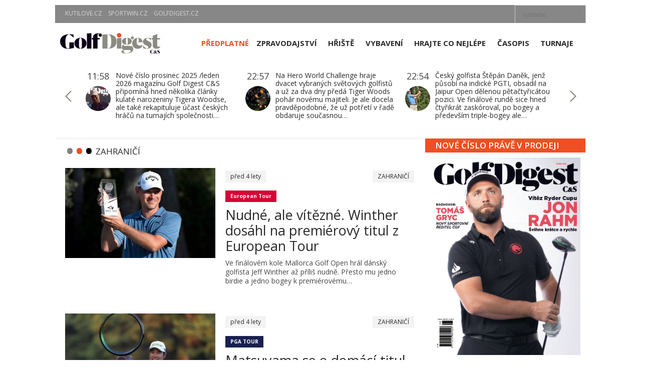

--- FILE ---
content_type: text/html; charset=utf-8
request_url: https://www.golfdigest.cz/rubrika/zahranici?list-page=115
body_size: 18097
content:
<!DOCTYPE html>
<html lang="cz">
    <head>
        <meta charset="utf-8" />
        <title>GolfDigest » ZAHRANIČÍ </title>
        <meta name="viewport" content="width=device-width, initial-scale=1.0" />
        <meta name="description" content="ZAHRANIČÍ" />
        <meta name="copyright" content="New way media, s.r.o" />
        <meta name="author" content="GolfDigest.cz" />
        
        
        <link href="https://fonts.googleapis.com/css?family=Open+Sans:400,400i,600,600i,700,700i&amp;subset=latin-ext" rel="stylesheet" />
        <link href="/themes/gd2018/css/jquery-ui.css?v=20170810" media="all"  rel="stylesheet"  />
        <link href="/themes/gd2018/css/icomoon.css" media="all"  rel="stylesheet"  />
        <link href="/themes/gd2018/css/common.css" media="all"  rel="stylesheet"  />
        <link href="/themes/gd2018/css/flexslider.css" media="all"  rel="stylesheet"  />
        <link href="/themes/gd2018/css/superfish.css" media="screen"  rel="stylesheet"  />
        <link href="/themes/gd2018/css/owl.carousel.css"  rel="stylesheet" />
        <link href="/themes/gd2018/css/owl.theme.css"  rel="stylesheet" />
        <link href="/themes/gd2018/css/vertical.news.slider.css"  rel="stylesheet" />
        <link href="/themes/gd2018/css/prettyphoto.css" rel="stylesheet" type="text/css" />
        <link href="/themes/gd2018/style.css?v=20201015" media="all"  rel="stylesheet" />
        <link href="/themes/gd2018/css/responsive.css?v=20200316"  media="all" rel="stylesheet" />
		
		<link href="/themes/gd2018/edit/main.css" media="all"  rel="stylesheet" />
        <!--[if lt IE 9]>
            <script src="//html5shim.googlecode.com/svn/trunk/html5.js"></script>
            <script src="//css3-mediaqueries-js.googlecode.com/svn/trunk/css3-mediaqueries.js"></script>
            <link rel="stylesheet" href="/themes/gd2018/css/ie.css" type="text/css" media="all" />
            <script src="/themes/gd2018/js/PIE_IE678.js"></script>
        <![endif]-->

        <script src="//ajax.googleapis.com/ajax/libs/jquery/1.10.2/jquery.min.js"></script>
        <script src="/themes/gd2018/js/jquery-ui.js"></script>
        <script src="/js/nette.forms.js"></script>
        <script src="/js/nette.ajax.js"></script>


        <!-- Le fav and touch icons -->
        <link rel="shortcut icon" href="/themes/gd2018/img/favicon.ico" />
        <link rel="apple-touch-icon" href="/themes/gd2018/img/apple-touch-icon.png" />
        <link rel="apple-touch-icon" sizes="72x72" href="/themes/gd2018/img/apple-touch-icon-72x72.png" />
        <link rel="apple-touch-icon" sizes="114x114" href="/themes/gd2018/img/apple-touch-icon-114x114.png" />
		
		<script>
		  (function(i,s,o,g,r,a,m){ i['GoogleAnalyticsObject']=r;i[r]=i[r]||function(){  
		  (i[r].q=i[r].q||[]).push(arguments)},i[r].l=1*new Date();a=s.createElement(o),
		  m=s.getElementsByTagName(o)[0];a.async=1;a.src=g;m.parentNode.insertBefore(a,m)
		  })(window,document,'script','//www.google-analytics.com/analytics.js','ga');
		 
		  ga('create', 'UA-60370709-1', 'auto');
		  ga('send', 'pageview');
		 
		   (function(a){  (jQuery.browser=jQuery.browser||{  }).mobile=/(android|bb\d+|meego).+mobile|avantgo|bada\/|blackberry|blazer|compal|elaine|fennec|hiptop|iemobile|ip(hone|od)|iris|kindle|lge |maemo|midp|mmp|mobile.+firefox|netfront|opera m(ob|in)i|palm( os)?|phone|p(ixi|re)\/|plucker|pocket|psp|series(4|6)0|symbian|treo|up\.(browser|link)|vodafone|wap|windows ce|xda|xiino/i.test(a)||/1207|6310|6590|3gso|4thp|50[1-6]i|770s|802s|a wa|abac|ac(er|oo|s\-)|ai(ko|rn)|al(av|ca|co)|amoi|an(ex|ny|yw)|aptu|ar(ch|go)|as(te|us)|attw|au(di|\-m|r |s )|avan|be(ck|ll|nq)|bi(lb|rd)|bl(ac|az)|br(e|v)w|bumb|bw\-(n|u)|c55\/|capi|ccwa|cdm\-|cell|chtm|cldc|cmd\-|co(mp|nd)|craw|da(it|ll|ng)|dbte|dc\-s|devi|dica|dmob|do(c|p)o|ds(12|\-d)|el(49|ai)|em(l2|ul)|er(ic|k0)|esl8|ez([4-7]0|os|wa|ze)|fetc|fly(\-|_)|g1 u|g560|gene|gf\-5|g\-mo|go(\.w|od)|gr(ad|un)|haie|hcit|hd\-(m|p|t)|hei\-|hi(pt|ta)|hp( i|ip)|hs\-c|ht(c(\-| |_|a|g|p|s|t)|tp)|hu(aw|tc)|i\-(20|go|ma)|i230|iac( |\-|\/)|ibro|idea|ig01|ikom|im1k|inno|ipaq|iris|ja(t|v)a|jbro|jemu|jigs|kddi|keji|kgt( |\/)|klon|kpt |kwc\-|kyo(c|k)|le(no|xi)|lg( g|\/(k|l|u)|50|54|\-[a-w])|libw|lynx|m1\-w|m3ga|m50\/|ma(te|ui|xo)|mc(01|21|ca)|m\-cr|me(rc|ri)|mi(o8|oa|ts)|mmef|mo(01|02|bi|de|do|t(\-| |o|v)|zz)|mt(50|p1|v )|mwbp|mywa|n10[0-2]|n20[2-3]|n30(0|2)|n50(0|2|5)|n7(0(0|1)|10)|ne((c|m)\-|on|tf|wf|wg|wt)|nok(6|i)|nzph|o2im|op(ti|wv)|oran|owg1|p800|pan(a|d|t)|pdxg|pg(13|\-([1-8]|c))|phil|pire|pl(ay|uc)|pn\-2|po(ck|rt|se)|prox|psio|pt\-g|qa\-a|qc(07|12|21|32|60|\-[2-7]|i\-)|qtek|r380|r600|raks|rim9|ro(ve|zo)|s55\/|sa(ge|ma|mm|ms|ny|va)|sc(01|h\-|oo|p\-)|sdk\/|se(c(\-|0|1)|47|mc|nd|ri)|sgh\-|shar|sie(\-|m)|sk\-0|sl(45|id)|sm(al|ar|b3|it|t5)|so(ft|ny)|sp(01|h\-|v\-|v )|sy(01|mb)|t2(18|50)|t6(00|10|18)|ta(gt|lk)|tcl\-|tdg\-|tel(i|m)|tim\-|t\-mo|to(pl|sh)|ts(70|m\-|m3|m5)|tx\-9|up(\.b|g1|si)|utst|v400|v750|veri|vi(rg|te)|vk(40|5[0-3]|\-v)|vm40|voda|vulc|vx(52|53|60|61|70|80|81|83|85|98)|w3c(\-| )|webc|whit|wi(g |nc|nw)|wmlb|wonu|x700|yas\-|your|zeto|zte\-/i.test(a.substr(0,4))})(navigator.userAgent||navigator.vendor||window.opera);
           
	      </script>
	      
		  <script src="//ssp.imedia.cz/static/js/ssp.js"></script>
		  
		<!-- Facebook Pixel Code -->
		<script>
		  !function(f,b,e,v,n,t,s)
		  {  if(f.fbq)return;n=f.fbq=function(){ n.callMethod?
		  n.callMethod.apply(n,arguments):n.queue.push(arguments)};
		  if(!f._fbq)f._fbq=n;n.push=n;n.loaded=!0;n.version='2.0';
		  n.queue=[];t=b.createElement(e);t.async=!0;
		  t.src=v;s=b.getElementsByTagName(e)[0];
		  s.parentNode.insertBefore(t,s)}(window, document,'script',
		  'https://connect.facebook.net/en_US/fbevents.js');
		  fbq('init', '748202138640925');
		  fbq('track', 'PageView');
		</script>
		<noscript><img height="1" width="1" style="display:none"
		  src="https://www.facebook.com/tr?id=748202138640925&ev=PageView&noscript=1"
		 /></noscript>
		<!-- End Facebook Pixel Code -->
		
		<script async src="https://pagead2.googlesyndication.com/pagead/js/adsbygoogle.js?client=ca-pub-3812292096923808" crossorigin="anonymous"></script>
     
    </head>

    <body id=""class="kp-home kp-category-1 colorful " id="body" >
        
        <div id="page" style="position: relative; z-index: 1; max-width: 1060px; margin-left: auto; margin-right: auto;">
        
        	<div id="ads-leaderboard" class="banner-leaderboard container" data-adscode="EF0001" style="margin: 0 auto;"> 
	        	 <div class="ads" id="ADLEADER" style="    text-align: center;">
	        	 
	        	 	 

	                  <script>
	                  
	                  if (window.innerWidth >= 1366) { 
	              		document.body.insertAdjacentHTML('afterbegin', '<div id="ssp-branding-seznam"></div>');	
	              		var adZone = { 
	              			zoneId: 115420, 	
	              			width: 2000,  	
	              			id: "ssp-branding-seznam",	
	              			elements: [
	              			{ id: "ADLEADER", width: 970}, 
	              			{ id: "ssp-branding-seznam", width: 2000, height: 1400}
	              			]
	              		};
		              	} else { 
		              		var adZone = { 
		              			zoneId: 115420,
		              			width: 970,
		              			height: 210,
		              			id: "ADLEADER"
		              		}
		              	};
	              	
	              	
				      if (sssp.displaySeznamAds()  && !jQuery.browser.mobile) {
				    	  

					        sssp.getAds(adZone);

							//  sssp.getAds([{ zoneId : 115420, id : "ADLEADER", "height": 210, "width": 970}])
				      } /* else if(!sssp.displaySeznamAds() && jQuery.browser.mobile) {
				    	  var el = document.getElementById('ADLEADER');
				    	  el.innerHTML = '<a href="http://myteeguest.ttg.cz?utm_campaign=myteeguest&utm_medium=web&utm_source=golfdigest" target="_blank"><img src="/ads/v0IHY3hyVDLIHQPQ8cA14lUqKat5FnfIZg.jpg" alt="skanska" style="width: 100%;"/></a>';
				      }*/
				      else if(!sssp.displaySeznamAds()) {
				    	  var el = document.getElementById('ADLEADER');
				    	  el.innerHTML = '<ins class="adsbygoogle" style="display:block" data-ad-client="ca-pub-3812292096923808" data-ad-slot="2249273793" data-ad-format="auto" data-full-width-responsive="true"></ins>';
				    	  $(document).ready(function(){ (adsbygoogle = window.adsbygoogle || []).push({ })});
				    	  
				    	 //el.innerHTML = '<a href="https://www.kaskadagolfacademy.cz/letni-kempy" target="_blank"><img src="/ads/bannery-980x200-na-golfdigest-1.jpg" border="0" width="100%"  alt=""/></a>';
				    	 
				    	 // vrátit 8.7.2024
				    	 //el.innerHTML += '<a href="https://urldefense.com/v3/__https://www.erstepremier.cz/cs/investovani__;!!MOA0!YExrFS0a83VbXviDs-hWTSuG2If6fJmU4oi-Xp-pU7j2Priic4HgDY0g34LxZDub6j908ndv0Ix7CgpwKPYPV_XbL6NnockjfA$" target="_blank"><img src="/ads/ERSTE-Premier_GolfDigest.cz-Leaderboard_1000x100.jpg" border="0" width="100%"  alt=""/></a>';
				    	 //el.innerHTML += '<a href="https://eshop.golfbrno.cz/#akcni-nabidky" target="_blank"><img src="/ads/dZrb0_bXrGDRvsexxE4edXdjWb52l5kQ7g.jpg" border="0" width="100%"  alt=""/></a>';
				    	 
				    	 
				    	 
				    	 
				    	 //
				        // vrátit 11.7
				    	//el.innerHTML = '<a href="https://www.prace.cz/nabidka/2000074129/?rps=77&searchId=b0a3732c-16d9-4f2a-a21c-66c06d8dad22" target="_blank"><img src="/ads/980x200.jpg" border="0" width="100%"  alt=""/></a>';
				    	 //el.innerHTML = '<a href="https://www.grcm.cz/cs/hriste/clenstvi/" target="_blank"><img src="/ads/GRCM_bannery_clenstvi_980x200px.jpg" alt="pxg" style="width: 100%;     margin-top: 15px;"/></a>';
				       
				       // el.innerHTML = '<a href="https://www.jomi.cz/" target="_blank"><img src="/ads/980x200-jomi.jpg" alt="pxg" style="width: 100%;     margin-top: 15px;"/></a>';
				        //el.innerHTML = '<a href="https://www.golfdigest.cz/pages/print/48" target="_blank"><img src="/ads/2022_GD_OPEN_TOUR_WEB_GIF_980x200_fin.gif" alt="pxg" style="width: 100%;     margin-top: 15px;"/></a>';
				      }
				    </script>
			        
			    </div> 
	        </div> 
        
        
            <header id="page-header">
                <div class="header-top container ">
                     <nav class="pull-left">
                     <div class="mobile-menu clearfix">
                            <span><i class="icon icon-list"></i> Menu</span>
                            <ul class="toggle-view-menu">
                            
	                            <li class="clearfix hideSeznam"><h3><a href="https://eshop.golfdigest.cz/" class="eshopGolfLink" target="_blank" style="color: #f04e23">Předplatné</a></h3></li>
                                <li class="clearfix"><h3><a href="/">Hlavní strana</a></h3></li>
                                <li class="clearfix"><h3><a href="/rubrika/zpravodajstvi">Zpravodajství</a></h3></li>
	                            <li class="clearfix"><h3><a href="/rubrika/hriste">Hřiště</a></h3></li>
	                            <li class="clearfix"><h3><a href="/rubrika/vybaveni">Vybavení</a></h3></li>
	                            <li class="clearfix"><h3><a href="/rubrika/hrajte-co-nejlepe">Hrajte co nejlépe</a></h3></li>
	                            <li class="clearfix"><h3><a href="/rubrika/casopis">Časopis</a></h3></li>
	                            <li class="clearfix"><h3><a href="/rubrika/open-tour">Open tour</a></h3></li>
	                            <li class="clearfix"><h3><a href="/pages/print/48">Open tour kalendář</a></h3></li>
	                            <li class="clearfix"><h3><a href="/pages/print/50">Open tour výsledky</a></h3></li>
                            
                            
                            </ul><!--toggle-view-menu-->
                        </div><!--mobile-menu-->
                    </nav>
                    <nav class="pull-left">
                        <ul class="sf-menu main-menu">
                            <li>
                                <a href="http://kutilove.cz/?utm_source=golfdigest&utm_medium=header&utm_campaign=headerbox"  target="_blank">kutilove.cz</a>
                            </li>
                            <li>
                                <a href="http://www.sportwin.cz/?utm_source=golfdigest&utm_medium=header&utm_campaign=headerbox"  target="_blank">Sportwin.cz</a>
                            </li>
                            <li>
                                <a href="http://www.golfdigest.cz/?utm_source=golfdigest&utm_medium=header&utm_campaign=headerbox"  target="_blank">GolfDigest.cz</a>
                            </li>
                        </ul>
                    </nav>
                    <div class="hisearch-box pull-right">
<form action="/search/" method="get" id="frm-searchForm" class="search-form clearfix">                            <div class="form-group">
<input type="text" size="15" placeholder="vyhledat" class="form-control" name="q" id="frmsearchForm-q" value="" />                            </div>
                            <button type="submit" class="search-submit"><span class="icon-search"></span></button>
<div><!--[if IE]><input type=IEbug disabled style="display:none"><![endif]--></div>
</form>
                    </div>
                    <!-- search box -->
                </div>
                  
                  
                <!-- header-middle -->
                <div class="header-bottom container">
                    <nav class="clearfix">
						<a href="/" class="pull-left"><img src="/themes/gd2018/placeholders/logo.png" class="img-responsive" alt="" width="200" /></a>
                        <ul class="sf-menu main-menu pull-right">
                            <li class="hideSeznam"><a href="https://eshop.golfdigest.cz/" id="eshopGolfLink" target="_blank" style="color: #f04e23">Předplatné</a>
                            </li>
                            <li><a href="/rubrika/zpravodajstvi">Zpravodajství</a>
                            	<ul>
                            		<li><a href="/rubrika/aktuality">Aktuality</a></li>
                            		<li><a href="/rubrika/domaci">Domácí</a></li>
                            		<li><a href="/rubrika/zahranici">Zahraničí</a></li>
                            		<li><a href="/rubrika/rozhovory">Rozhovory</a></li>
                            		<li><a href="/rubrika/mezi-partnery">Mezi partnery</a></li>
                            		<li><a href="/rubrika/order-of-merit">Order of merit</a></li>
                                </ul>
                            </li>
                            <li><a href="/rubrika/hriste">Hřiště</a>
                            	<ul>
                            		<li><a href="/rubrika/strategie-jamky">Strategie jamky</a></li>
                            		<li><a href="/rubrika/strategie-hriste">Strategie hřiště</a></li>
                            		<li><a href="/rubrika/recenze">Recenze</a></li>
                            		<li><a href="/rubrika/pribehy-hriste">Příběhy hřiště</a></li>
                            		<li><a href="/rubrika/cestovani">Cestování</a></li>
                                </ul>
                            </li>
                            <li><a href="/rubrika/vybaveni">Vybavení</a>
                            	<ul>
                            		<li><a href="/rubrika/hole">Hole a míčky</a></li>
                            		<li><a href="/rubrika/obleceni">Oblečení</a></li>
                            		<li><a href="/rubrika/aplikace">Aplikace</a></li>
                                </ul>
                            </li>
                            <li><a href="/rubrika/hrajte-co-nejlepe">Hrajte co nejlépe</a>
                            	<ul>
                            		<li><a href="/rubrika/golfjinak">Golfjinak</a></li>
                            		<li><a href="/rubrika/tipy">Tipy</a></li>
                            		<li><a href="/rubrika/triky">Triky</a></li>
                                </ul>
                            </li>
                            <li><a href="/rubrika/casopis">Časopis</a>
                            	<ul>
                            		<li><a href="/rubrika/casopis">Časopis Golfdigest</a></li>
                            		<li><a href="https://eshop.golfdigest.cz/" id="eshopGolfLink" target="_blank" style="color: #f04e23">Předplatné</a></li>
                                </ul></li>
                            <li><a href="/rubrika/open-tour">Turnaje</a>
                            	<ul>
                            		<li><a href="/rubrika/open-tour">Open Tour</a></li>
                            		<li><a href="/pages/print/48">Open Tour – Kalendář </a></li>
                            		<li><a href="/pages/print/50">Open Tour – Výsledky   </a></li>
                            		<li><a href="/pages/print/53">Partneři Business Tour </a></li>
                                </ul></li>
                            
                        </ul>
                    </nav>
                </div>
                <!-- header-bottom -->
            </header>
            <!-- page-header -->
            <div id="main-content" class="container clearfix" >
            
            	<div class="main-top">
            		
        	        <!-- Widget / Q1 / Krátké aktuality -->  
                    <div class="owl-carousel owl-carousel-text">
                        <div class="item clearfix">
                            <span class="pull-left"><span>11:58</span> <br /><a href="/clanek/29367-Nove-cislo-Golf-Digest-C-S-Tiger-Woods-padesatilety-kam-dal-pujde.html"><img src="/files/thumbnails/20251211-12-01-43-gd-10-25-crop-50-50-1765450903.jpg" width="50" height="50" class="border-radius" alt="Nové číslo Golf Digest C&amp;S: Tiger Woods padesátiletý, kam dál půjde?" /></a></span>
                            <a href="/clanek/29367-Nove-cislo-Golf-Digest-C-S-Tiger-Woods-padesatilety-kam-dal-pujde.html" class="item-right">Nové číslo prosinec 2025 /leden 2026 magazínu Golf Digest
C&amp;S připomíná hned několika články kulaté narozeniny Tigera Woodse, ale
také rekapituluje účast českých hráčů na turnajích společnosti…</a>
                        </div>
                        <div class="item clearfix">
                            <span class="pull-left"><span>22:57</span> <br /><a href="/clanek/29366-U-Woodse-na-Bahamach-se-celo-meni-kazdou-vterinou-Vevodi-petice-Scheffler-o-ranu-za-nejlepsimi.html"><img src="/files/thumbnails/20211023-22-42-40-profimedia-0639369383-crop-50-50-1635021760.jpg" width="50" height="50" class="border-radius" alt="U Woodse na Bahamách se čelo mění každou vteřinou. Vévodí pětice, Scheffler o ránu za nejlepšími" /></a></span>
                            <a href="/clanek/29366-U-Woodse-na-Bahamach-se-celo-meni-kazdou-vterinou-Vevodi-petice-Scheffler-o-ranu-za-nejlepsimi.html" class="item-right">Na Hero World Challenge hraje dvacet vybraných světových golfistů a už za dva dny předá Tiger Woods pohár novému majiteli. Je ale docela pravděpodobné, že už potřetí v řadě obdaruje současnou…</a>
                        </div>
                        <div class="item clearfix">
                            <span class="pull-left"><span>22:54</span> <br /><a href="/clanek/29365-Danek-zakoncil-Jaipur-Open-v-pate-desitce.html"><img src="/files/thumbnails/20230817-21-02-12-stepan-danek-foto-zdenek-sluka-crop-50-50-1692298932.jpg" width="50" height="50" class="border-radius" alt="Daněk zakončil Jaipur Open v páté desítce" /></a></span>
                            <a href="/clanek/29365-Danek-zakoncil-Jaipur-Open-v-pate-desitce.html" class="item-right">Český golfista Štěpán Daněk, jenž působí na indické PGTI, obsadil na Jaipur Open dělenou pětačtyřicátou pozici. Ve finálové rundě sice hned čtyřikrát zaskóroval, po bogey a především triple-bogey ale…</a>
                        </div>
                        <div class="item clearfix">
                            <span class="pull-left"><span>22:30</span> <br /><a href="/clanek/29364-Nakonec-spokojenost-Spilkova-ma-radost-ze-sve-hry-a-tesi-se-na-nadchazejici-sezonu.html"><img src="/files/thumbnails/2025123-00-19-35-spil-crop-50-50-1764717575.png" width="50" height="50" class="border-radius" alt="Nakonec spokojenost. Spilková má radost ze své hry a těší se na nadcházející sezonu" /></a></span>
                            <a href="/clanek/29364-Nakonec-spokojenost-Spilkova-ma-radost-ze-sve-hry-a-tesi-se-na-nadchazejici-sezonu.html" class="item-right">Sezona Ladies European Tour je u konce. Česká
profesionální hráčka Klára Davidson Spilková do ní v&nbsp;únoru vstupovala
s&nbsp;nejistotou, na zdravotní výjimku, po delší pauze kvůli zranění a měla…</a>
                        </div>
                        <div class="item clearfix">
                            <span class="pull-left"><span>11:17</span> <br /><a href="/clanek/29363-BLACK-FRIDAY-2025-NA-YPSILONCE-NEJLEPSI-GOLFOVE-NABIDKY-ROKU-JSOU-TADY.html"><img src="/files/thumbnails/20251125-11-18-43-ypsilonka-2025-roc-ni-hraci-karta-za-polovinu-2-crop-50-50-1764065923.jpg" width="50" height="50" class="border-radius" alt="BLACK FRIDAY 2025 NA YPSILONCE: NEJLEPŠÍ GOLFOVÉ NABÍDKY ROKU JSOU TADY" /></a></span>
                            <a href="/clanek/29363-BLACK-FRIDAY-2025-NA-YPSILONCE-NEJLEPSI-GOLFOVE-NABIDKY-ROKU-JSOU-TADY.html" class="item-right">Je to tady. Největší golfová nákupní událost roku startuje a Ypsilonka opět
potvrzuje, proč patří mezi nejpopulárnější golfové areály v České republice.
Black Friday 2025 přináší exkluzivní nabídky,…</a>
                        </div>
                        <div class="item clearfix">
                            <span class="pull-left"><span>23:35</span> <br /><a href="/clanek/29362-V-Beroune-byl-diskvalifikovan-nyni-si-Gugler-vyslechl-trest-za-podvadeni.html"><img src="/files/thumbnails/20251121-23-33-53-profimedia-1007624990-crop-50-50-1763764433.jpg" width="50" height="50" class="border-radius" alt="V Berouně byl diskvalifikován, nyní si Gugler vyslechl trest za podvádění" /></a></span>
                            <a href="/clanek/29362-V-Beroune-byl-diskvalifikovan-nyni-si-Gugler-vyslechl-trest-za-podvadeni.html" class="item-right">Na D+D Real Czech Challenge skončil švýcarský golfista Cédric Gugler původně na 52. pozici, následně byl ale diskvalifikován. A nyní si vyslechl nekompromisní trest.&nbsp;</a>
                        </div>
                    </div>
                    
                    <div id="ADMAGAZIN"></div>
                    
                </div>
                
                
                <div id="main-col" class="pull-left">
					
					
        	        <!-- Widget / System /  Flashes -->  
                    <div class="widget widget-ads" id="snippet--flashes">    
                    </div>  
                    
<div class="widget-area-3 " >
    <div class="widget widget-featured-news">
        <h3 class="widget-title"><span class="titleBull grey">&bull;</span><span class="titleBull orange">&bull;</span><span class="titleBull black">&bull;</span> ZAHRANIČÍ</h3>
        <div class="list-posts-cat clearfix">


<div class="item clearfix">
            <div class="pull-left" >
                <a href="/clanek/27799-Nudne-ale-vitezne-Winther-dosahl-na-premierovy-titul-z-European-Tour.html"><img src="/files/thumbnails/20211024-20-46-49-profimedia-0639603129-crop-300-180-1635101209.jpg" width="300" height="180" class="" alt="Nudné, ale vítězné. Winther dosáhl na premiérový titul z European Tour" /></a>
            </div>
            <div class="item-right">
                <p class="kp-metadata style-2">
                    <span>před 4 lety</span>
                    <span class="pull-right"><a href="/rubrika/zahranici">ZAHRANIČÍ</a></span>
                </p>
                <span class="btn btn-sm btn-sticker btn-sticker-red">European Tour</span>

                <h3><a href="/clanek/27799-Nudne-ale-vitezne-Winther-dosahl-na-premierovy-titul-z-European-Tour.html">Nudné, ale vítězné. Winther dosáhl na premiérový titul z European Tour</a></h3>
                <p>Ve finálovém kole Mallorca Golf Open hrál dánský golfista&nbsp;Jeff Winther až příliš nudně. Přesto mu jedno birdie a jedno bogey k premiérovému…</p>
            </div>    
    <!-- item-right -->
</div>


<div class="item clearfix">
            <div class="pull-left" >
                <a href="/clanek/27798-Matsuyama-se-o-domaci-titul-pripravit-nenechal.html"><img src="/files/thumbnails/20211024-11-49-52-profimedia-0639552580-crop-300-180-1635068992.jpg" width="300" height="180" class="" alt="Matsuyama se o domácí titul připravit nenechal" /></a>
            </div>
            <div class="item-right">
                <p class="kp-metadata style-2">
                    <span>před 4 lety</span>
                    <span class="pull-right"><a href="/rubrika/zahranici">ZAHRANIČÍ</a></span>
                </p>
                <span class="btn btn-sm btn-sticker btn-sticker-blue">PGA TOUR</span>

                <h3><a href="/clanek/27798-Matsuyama-se-o-domaci-titul-pripravit-nenechal.html">Matsuyama se o domácí titul připravit nenechal</a></h3>
                <p>Japonský golfista Hideki Matsuyama se o domácí titul připravit nenechal a na Zozo Championship slaví svůj sedmý triumf na okruhu. I když před odpalem…</p>
            </div>    
    <!-- item-right -->
</div>


<div class="item clearfix">
            <div class="pull-left" >
                <a href="/clanek/27797-Matsuyama-blizko-k-domacimu-triumfu-o-prvni-titul-usiluje-Tringale.html"><img src="/files/thumbnails/20211023-22-42-40-profimedia-0639369383-crop-300-180-1635021760.jpg" width="300" height="180" class="" alt="Matsuyama blízko k domácímu triumfu, o první titul usiluje Tringale" /></a>
            </div>
            <div class="item-right">
                <p class="kp-metadata style-2">
                    <span>před 4 lety</span>
                    <span class="pull-right"><a href="/rubrika/zahranici">ZAHRANIČÍ</a></span>
                </p>
                <span class="btn btn-sm btn-sticker btn-sticker-blue">PGA TOUR</span>

                <h3><a href="/clanek/27797-Matsuyama-blizko-k-domacimu-triumfu-o-prvni-titul-usiluje-Tringale.html">Matsuyama blízko k domácímu triumfu, o první titul usiluje Tringale</a></h3>
                <p>Hideki Matsuyama vede před závěrečným kolem turnaj The Zozo Championship. Nebezpečně blízko je ovšem Američan Cameron Tringale, jenž usiluje o svůj…</p>
            </div>    
    <!-- item-right -->
</div>
<div class="" style=" ">
	
    <div id="AdTrackHomepageTop"></div>
	<script>
      if (sssp.displaySeznamAds()) {
        // zobrazuji Seznam reklamu
        sssp.getAds([{ zoneId : 115435, id : "AdTrackHomepageTop"}])
      } else {
    	 
      }
    </script>
					    
					    
</div>


<div class="item clearfix">
            <div class="pull-left" >
                <a href="/clanek/27796-Lieser-dal-cut-ve-Spanelsku-vede-Easton.html"><img src="/files/thumbnails/20210729-13-04-18-profimedia-0624010052-crop-300-180-1627556658.jpg" width="300" height="180" class="" alt="Lieser dal cut, ve Španělsku vede Easton" /></a>
            </div>
            <div class="item-right">
                <p class="kp-metadata style-2">
                    <span>před 4 lety</span>
                    <span class="pull-right"><a href="/rubrika/zahranici">ZAHRANIČÍ</a></span>
                </p>
                <span class="btn btn-sm btn-sticker btn-sticker-red">Ondřej Lieser</span>

                <h3><a href="/clanek/27796-Lieser-dal-cut-ve-Spanelsku-vede-Easton.html">Lieser dal cut, ve Španělsku vede Easton</a></h3>
                <p>Český golfista Ondřej Lieser na Mallorce prošel cutem přesně na ránu a zahraje si i víkendová kola. V čele turnaje je Jihoafričan Bryce Easton, na…</p>
            </div>    
    <!-- item-right -->
</div>


<div class="item clearfix">
            <div class="pull-left" >
                <a href="/clanek/27792-Hriste-na-European-Tour-jsou-prilis-jednoducha-Po-dvou-letech-je-vyjadreni-McIlroye-znacne-paradoxni.html"><img src="/files/thumbnails/20190831-21-46-59-profimedia-0468134782-crop-300-180-1567280819.jpg" width="300" height="180" class="" alt="Hřiště na European Tour jsou příliš jednoduchá. Po dvou letech je vyjádření McIlroye značně paradoxní" /></a>
            </div>
            <div class="item-right">
                <p class="kp-metadata style-2">
                    <span>před 4 lety</span>
                    <span class="pull-right"><a href="/rubrika/zahranici">ZAHRANIČÍ</a></span>
                </p>
                <span class="btn btn-sm btn-sticker btn-sticker-red">European Tour</span>

                <h3><a href="/clanek/27792-Hriste-na-European-Tour-jsou-prilis-jednoducha-Po-dvou-letech-je-vyjadreni-McIlroye-znacne-paradoxni.html">Hřiště na European Tour jsou příliš jednoduchá. Po dvou letech je vyjádření McIlroye značně paradoxní</a></h3>
                <p>Před dvěma lety si Rory McIlroy stěžoval na malou obtížnost hřišť na okruhu European Tour. V uplynulém týdnu ale nastala zcela opačná situace. Vítěz…</p>
            </div>    
    <!-- item-right -->
</div>


<div class="item clearfix">
            <div class="pull-left" >
                <a href="/clanek/27791-Fowlerovi-finale-v-Las-Vegas-nevyslo-dvacaty-titul-tak-ziskal-McIlroy.html"><img src="/files/thumbnails/20211018-18-59-09-profimedia-0638435490-crop-300-180-1634576349.jpg" width="300" height="180" class="" alt="Fowlerovi finále v Las Vegas nevyšlo, dvacátý titul tak získal McIlroy" /></a>
            </div>
            <div class="item-right">
                <p class="kp-metadata style-2">
                    <span>před 4 lety</span>
                    <span class="pull-right"><a href="/rubrika/zahranici">ZAHRANIČÍ</a></span>
                </p>
                <span class="btn btn-sm btn-sticker btn-sticker-blue">PGA TOUR</span>

                <h3><a href="/clanek/27791-Fowlerovi-finale-v-Las-Vegas-nevyslo-dvacaty-titul-tak-ziskal-McIlroy.html">Fowlerovi finále v Las Vegas nevyšlo, dvacátý titul tak získal McIlroy</a></h3>
                <p>Rickie Fowler ve finále CJ Cupu nezazářil a Roryho McIlroye tak měl možnost porazit především Collin Morikawa. Nakonec se ale raduje Severní Ir, pro…</p>
            </div>    
    <!-- item-right -->
</div>


<div class="item clearfix">
            <div class="pull-left" >
                <a href="/clanek/27790-Fitzpatrick-si-cistym-kolem-dosel-pro-sedmy-vavrin-na-European-Tour.html"><img src="/files/thumbnails/20211017-21-34-51-profimedia-0638388219-crop-300-180-1634499291.jpg" width="300" height="180" class="" alt="Fitzpatrick si čistým kolem došel pro sedmý vavřín na European Tour" /></a>
            </div>
            <div class="item-right">
                <p class="kp-metadata style-2">
                    <span>před 4 lety</span>
                    <span class="pull-right"><a href="/rubrika/zahranici">ZAHRANIČÍ</a></span>
                </p>
                <span class="btn btn-sm btn-sticker btn-sticker-red">European Tour</span>

                <h3><a href="/clanek/27790-Fitzpatrick-si-cistym-kolem-dosel-pro-sedmy-vavrin-na-European-Tour.html">Fitzpatrick si čistým kolem došel pro sedmý vavřín na European Tour</a></h3>
                <p>Ve Skotsku mu to ještě nevyšlo, nyní už ale Matt Fitzpatrick slaví. Může za to především finálové kolo, které bylo zcela bezchybné. Rozhodovalo se…</p>
            </div>    
    <!-- item-right -->
</div>


<div class="item clearfix">
            <div class="pull-left" >
                <a href="/clanek/27788-Nejblize-maji-ve-Vegas-k-titulu-Fowler-a-McIlroy.html"><img src="/files/thumbnails/20211017-15-01-21-profimedia-0533128581-crop-300-180-1634475681.jpg" width="300" height="180" class="" alt="Nejblíže mají ve Vegas k titulu Fowler a McIlroy" /></a>
            </div>
            <div class="item-right">
                <p class="kp-metadata style-2">
                    <span>před 4 lety</span>
                    <span class="pull-right"><a href="/rubrika/zahranici">ZAHRANIČÍ</a></span>
                </p>
                <span class="btn btn-sm btn-sticker btn-sticker-blue">PGA TOUR</span>

                <h3><a href="/clanek/27788-Nejblize-maji-ve-Vegas-k-titulu-Fowler-a-McIlroy.html">Nejblíže mají ve Vegas k titulu Fowler a McIlroy</a></h3>
                <p>Pokud jste nezaujatí fanoušci golfu, dnes budete velmi pravděpodobně rozpolceni. O titul by si to totiž na CJ Cupu měli rozdat Rickie Fowler a Rory…</p>
            </div>    
    <!-- item-right -->
</div>


<div class="item clearfix">
            <div class="pull-left" >
                <a href="/clanek/27787-Canter-se-priblizil-k-prvnimu-titulu-skokanem-dne-Lipsky.html"><img src="/files/thumbnails/20211016-18-34-01-profimedia-0631729058-crop-300-180-1634402041.jpg" width="300" height="180" class="" alt="Canter se přiblížil k prvnímu titulu, skokanem dne Lipsky" /></a>
            </div>
            <div class="item-right">
                <p class="kp-metadata style-2">
                    <span>před 4 lety</span>
                    <span class="pull-right"><a href="/rubrika/zahranici">ZAHRANIČÍ</a></span>
                </p>
                <span class="btn btn-sm btn-sticker btn-sticker-red">European Tour</span>

                <h3><a href="/clanek/27787-Canter-se-priblizil-k-prvnimu-titulu-skokanem-dne-Lipsky.html">Canter se přiblížil k prvnímu titulu, skokanem dne Lipsky</a></h3>
                <p>Laurence Richard Canter má blízko k prvnímu vavřínu na okruhu European Tour. I třetí kolo Andalucía Masters zvládl velmi dobře a do finále půjde s…</p>
            </div>    
    <!-- item-right -->
</div>


<div class="item clearfix">
            <div class="pull-left" >
                <a href="/clanek/27786-Mitchell-utekl-souperum-skvela-hra-v-podani-Evropanu.html"><img src="/files/thumbnails/2019034-13-13-12-profimedia-0417037059-crop-300-180-1551701592.jpg" width="300" height="180" class="" alt="Mitchell utekl soupeřům, skvělá hra v podání Evropanů" /></a>
            </div>
            <div class="item-right">
                <p class="kp-metadata style-2">
                    <span>před 4 lety</span>
                    <span class="pull-right"><a href="/rubrika/zahranici">ZAHRANIČÍ</a></span>
                </p>
                <span class="btn btn-sm btn-sticker btn-sticker-blue">PGA TOUR</span>

                <h3><a href="/clanek/27786-Mitchell-utekl-souperum-skvela-hra-v-podani-Evropanu.html">Mitchell utekl soupeřům, skvělá hra v podání Evropanů</a></h3>
                <p>Keith Mitchell v CJ Cupu poprvé chyboval, zvýšil ale svůj náskok a před víkendem vede o pět ran. Skvěle si vedou neúspěšní Evropané z Ryder Cupu,…</p>
            </div>    
    <!-- item-right -->
</div>
        </div>
    </div>

    <div class="widget widget_search style1">

<div class="pagination">
    <ul class="page-numbers pagination pagination-lg clearfix">
        <li><a href="/rubrika/zahranici?list-page=114" class="prev fa fa-chevron-left"></a></li>
	<li><a href="/rubrika/zahranici?list-page=114" class="">Novější</a></li>

	<li><a href="/rubrika/zahranici">1</a></li>
	<li><span>…</span></li>
	<li><a href="/rubrika/zahranici?list-page=55">55</a></li>
	<li><span>…</span></li>
	<li><a href="/rubrika/zahranici?list-page=109">109</a></li>
	<li><span>…</span></li>
	<li><a href="/rubrika/zahranici?list-page=112">112</a></li>
	
	<li><a href="/rubrika/zahranici?list-page=113">113</a></li>
	
	<li><a href="/rubrika/zahranici?list-page=114">114</a></li>
	
	<li><span class="current">115</span></li>
	
	<li><a href="/rubrika/zahranici?list-page=116">116</a></li>
	
	<li><a href="/rubrika/zahranici?list-page=117">117</a></li>
	
	<li><a href="/rubrika/zahranici?list-page=118">118</a></li>
	<li><span>…</span></li>
	<li><a href="/rubrika/zahranici?list-page=162">162</a></li>
	<li><span>…</span></li>
	<li><a href="/rubrika/zahranici?list-page=216">216</a></li>
	

	<li><a href="/rubrika/zahranici?list-page=116">Starší</a></li>
        <li><a href="/rubrika/zahranici?list-page=116" class="next fa fa-chevron-right"></a></li>
    </ul>
</div>
    </div> 
</div>
                    
                    
                    <div class="clearfix"></div>
                </div>

                <!-- main-col -->
                <div id="sidebar" class="pull-right" style="padding-top: 11px; ">

				
				
				
		        <div class="widget widget-ads hideSeznam" >
                    <h3 class="widget-title">Nové číslo PRÁVĚ V PRODEJI</h3>
                    <div class="" id="ADS-Magazin" style="margin-top: 10px;">
                    	<a href="https://send.cz/casopis/782/golf-digest"><img src="https://www.golfdigest.cz/ads/promo-1-(18).jpeg" alt="" width="100%" /></a>
                    	
                    	
				    </div>
                </div>
                        
				<div class="widget widget-ads" >
                    <h3 class="widget-title">REKLAMA</h3>
                    <div  id="ADSMR" style="margin-top: 10px;    text-align: center;">
                    
                    <ins class='dcmads' style='display:inline-block;width:300px;height:150px'
					    data-dcm-placement='N1215814.3948225GOLFDIGEST_CZE_4/B33100287.413735046'
					    data-dcm-rendering-mode='script'
					    data-dcm-https-only
					    data-dcm-api-frameworks='[APIFRAMEWORKS]'
					    data-dcm-omid-partner='[OMIDPARTNER]'
					    data-dcm-gdpr-applies='gdpr=${ GDPR}'
					    data-dcm-gdpr-consent='gdpr_consent=${ GDPR_CONSENT_755}'
					    data-dcm-addtl-consent='addtl_consent=${ ADDTL_CONSENT}'
					    data-dcm-ltd='false'
					    data-dcm-resettable-device-id=''
					    data-dcm-app-id=''>
					  <script src='https://www.googletagservices.com/dcm/dcmads.js'></script>
					</ins>
                    
				    	
				    </div>
				    
				    
					
				    	
				    <script>
				      if (sssp.displaySeznamAds()  && !jQuery.browser.mobile) {
						  sssp.getAds([{ zoneId : 115425, id : "ADSMR", "height": 300, "width": 300}])
				      } else if(!sssp.displaySeznamAds()) {
				    	  // sssp.getAds([ {  "zoneId": 115435,  "id": "ADSMR",    "width": 480,   "height": 300    }])
				    	  var el = document.getElementById('ADSMR');
				    	  
				    	  
				    	  

				    	  //el.innerHTML = '<a href="https://eshop.praguecitygolf.cz/#clenstvi"><img src="/ads/SI-vvmUi5xnrlsBKbXJCAiu5mje0tnXLzw.jpg" alt="" width="100%" /></a>';
				    	   
				    	  // el.innerHTML = '<a href="https://www.protrenink.cz/list.html?sale[0]=leto&utm_source=golfdigest&utm_medium=banner&utm_campaign=vyprodej50" target="_blank"><img src="/ads/T32_300x300_golfdigest.jpg" alt="" width="100%" /></a>';
					      // el.innerHTML = '<a href="https://www.pavelmagnna.cz/"><img src="/ads/5uv2kapwaiKugYrnmVcqC7wircDwlZOoNA.jpg" alt="" width="100%" /></a>';
						  // el.innerHTML = '<a href="http://shop.mediaboard.cz/?product=balicek-golfdigest-open-tour" target="_blank"><img src="/ads/BANNER_GD_BALICEK_300X600.jpg" alt="" width="100%" /></a>';
				    	  // el.innerHTML = '<a href="https://www.imgolf.cz/" target="_blank"><img src="/ads/NZAgYwe9JUPHXLLiWqix6k2v20-L0hHnvQ.gif" alt="" width="100%" /></a>';
				    	  // el.innerHTML = '<a href="https://ad.doubleclick.net/ddm/trackclk/N4022.3948225GOLFDIGEST_CZE_4022/B26075302.307908034;dc_trk_aid=500596798;dc_trk_cid=153896886;dc_lat=;dc_rdid=;tag_for_child_directed_treatment=;tfua=;ltd=" target="_blank"><img src="/ads/259491_golfdigest-cz_floating_square-300x250.jpg" alt="" width="100%" /></a>'
				    	  //	+ '<IFRAME SRC="https://ad.doubleclick.net/ddm/trackimpi/N4022.3948225GOLFDIGEST_CZE_4022/B26075302.307908034;dc_trk_aid=500596798;dc_trk_cid=153896886;ord=1768400876;dc_lat=;dc_rdid=;tag_for_child_directed_treatment=;tfua=;gdpr=$GDPR;gdpr_consent=$GDPR_CONSENT_755;ltd=?" WIDTH=1 HEIGHT=1 MARGINWIDTH=0 MARGINHEIGHT=0 HSPACE=0 VSPACE=0 FRAMEBORDER=0 SCROLLING=no BORDERCOLOR="#000000"></IFRAME>';
				    	   
				    	 
					      // + '<IMG SRC="https://ad.doubleclick.net/ddm/trackimp/N4022.3948225GOLFDIGEST_CZE_4022/B26382371.315762043;dc_trk_aid=508390897;dc_trk_cid=158632259;ord=1768400876;dc_lat=;dc_rdid=;tag_for_child_directed_treatment=;tfua=;gdpr=$GDPR;gdpr_consent=$GDPR_CONSENT_755;ltd=?" BORDER="0" HEIGHT="1" WIDTH="1" ALT="Advertisement">';
					    	 
					    	 // vrátit 11.7
					      //el.innerHTML = '<a href="https://www.bagosport.cz/novinky_k538/?utm_source=golfdigest.cz&utm_medium=banner&utm_campaign=golfdigest-novinky&utm_content=novinky-300x300" target="_blank"><img src="/ads/novinky_T20_Display_300x300_02.jpeg" border="0" width="100%"  alt=""/></a>';
				    	
					      // EF
				    	  //el.innerHTML = '<a href="https://www.golfhouse.cz/" target="_blank"><img src="/ads/HwFqETeaywxVbd5Q0b6QDiT3gFZUzqSSNg.jpg" alt="" width="100%" /></a>';
				    	  //el.innerHTML = '<a href="https://plakatov.cz/nakopni-kseft?utm_source=golfdigest.cz&utm_medium=display&utm_campaign=446_no_2023-autoservis-cerven_square_normk_brand_T_all_all&utm_term=autoservis_cerven&utm_content=display_300-300_autoservis_cerven" target="_blank"><img src="/ads/300x300_auto.jpg" alt="" width="100%" /></a>';
				    	  
				    	  // pátek 
				    	  //el.innerHTML = '<a href="https://avantgroup.cz/vyssi-liga-byznysu/ " target="_blank"><img src="/ads/Avant-202309-Bannery-300x300-V1.png" alt="" width="100%" /></a>';
				    	  
				    	 
                
				    	  //el.innerHTML = '<ins class="adsbygoogle" style="display:inline-block;width:300px;height:250px" data-ad-client="ca-pub-3812292096923808" data-ad-slot="5551595180"></ins>';
				    	  //$(document).ready(function(){ (adsbygoogle = window.adsbygoogle || []).push({ })});
				    	  
				    	  var el2 = document.getElementById('ADMAGAZIN');

				    	  //el2.innerHTML = '<a href="https://www.golfdigest.cz/clanek/27827-GOLF-DIGEST-C-S-ANKETA-ROKU-2021.html" target="_blank"><img src="/ads/GD_2021_ANKETA_BANNER_978x40.jpg" border="0" width="100%" alt=""/></a>';
				    	 
				    	  el2.innerHTML = '<a href="https://eshop.golfdigest.cz/" target="_blank"><img src="/ads/1065x45px_seda.jpg" border="0" width="100%" alt=""/></a>';
				      }
				    </script>
			    
                </div>
                
                
	            
                
                <div class="widget widget-ads hide" >
                    <h3 class="widget-title">GOLFDIGEST NA INSTAGRAMU</h3>
                    <div class="widget-ads-sticky2 " style="padding-top: 10px;">
						<a href="https://www.instagram.com/golfdigest_cs/" target="_blank"><img src="https://instagram.fprg1-1.fna.fbcdn.net/vp/8113b14316ccf3e253b429c300600ae5/5BB32D3D/t51.2885-15/s750x750/sh0.08/e35/34774932_200797863887744_1460604298743250944_n.jpg" alt="" width="100%" /></a>
                    </div>
                </div>
                
                
                
                <!-- widget-tag-program -->
                  <div class="widget widget-ads hide " style=" ">
						<h3 class="widget-title">REKLAMA</h3>
                    <div class="ads" id="ADS4" style="margin-top: 10px;">
                    
                    	 <script>
					      if (sssp.displaySeznamAds()) {
					       
					    	  document.getElementById("ADS4").style="display:none";
					    	  
					      } else if (!sssp.displaySeznamAds())  {
					    	  var el = document.getElementById('ADS4');
					    	  document.getElementById("ADS4").style="display:none";
					    	  
					    	  
					    	  //el.innerHTML = '<a href="https://www.golfdigest.cz/clanek/28734-GOLF-DIGEST-C-S-ANKETA-ROKU-2023.html" target="_blank"><img src="/ads/banner_anketa_23.jpg"  width="100%" /></a>'; 

					    	  //el.innerHTML = '<a href="https://www.darovanskydvur.cz/golf-klub-info" target="_blank"><img src="/ads/ewxa4iyK0X8DMjt6proTSYaBQ8E1mC773A.png" alt="fortuna" width="100%" /></a>';
					    	  
					    	  //el.innerHTML = '<a href="https://www.digiport.cz/vydani/floowie/1820-golf-digest-c&s" target="_blank"><img src="/ads/300x300-golfdigest.jpg" alt="fortuna" width="100%" /></a>';
						      //el.innerHTML = '<a href="https://www.fbtlogistics.cz/"><img src="/ads/300x300_FBT.jpg" alt="" width="100%" /></a>';
						    	
					    	  
					    	  // el.innerHTML = '<a href="https://www.eset.com/cz/firmy/?utm_source=golfdigest_cz&utm_medium=banner&utm_campaign=aj33&utm_content=chranime_nejvice_firem" target="_blank"><img src="/ads/WEB_banner_ESET.png" alt="" width="100%" /></a>';
					    	  //el.innerHTML = '<a href="https://www.golfdigest.cz/clanek/26669-GOLF-DIGEST-C-S-ANKETA-ROKU-2019.html" target="_blank"><img src="/ads/BANNER_GD_ANKETA_300X600.jpg" alt="" width="100%" /></a>';
					    	  //el.innerHTML = '<a href="//Revolut-for-Business.ngih.net/c/1924925/651194/9943" id="651194"><img src="//a.impactradius-go.com/display-ad/9943-651194" border="0" alt="Free Business Accounts" width="600" height="1200"/></a><img height="0" width="0" src="//imp.pxf.io/i/1924925/651194/9943" style="position:absolute;visibility:hidden;" border="0" />';
					      }
					    </script>
					    	
				    </div>
					    	  
                </div>
                
                <div class="widget widget-ads " id="widget-ADSSky-edit">
 					<h3 class="widget-title">REKLAMA</h3>
 					<div class="ads" id="ADSSky-edit" style="margin: 0 auto; padding-top: 10px; ">
 					
 						
                         <script>
                          if (sssp.displaySeznamAds()  && !jQuery.browser.mobile) {
					        //sssp.getAds([{ zoneId : 115430, id : "ADSSky", "width": 300, "height": 600	 }])
                        	  document.getElementById("widget-ADSSky-edit").style="display:none";
					        
					      } else if (!sssp.displaySeznamAds())  {
					    	  //sssp.getAds([ {  "zoneId": 115435,  "id": "ADSSky",    "width": 480,   "height": 600    }])
                        	  //document.getElementById("widget-ADSSky-edit").style="display:none";
							  var el = document.getElementById('ADSSky-edit');
							  
							 //el.innerHTML = '<a href="https://www.bptsolution.cz/" target="_blank"><img src="/ads/BPT_solution.png" alt="" width="100%" /></a>'; // bigzoom
						    	 
							  
							  //el.innerHTML = '<ins class="adsbygoogle" style="display:inline-block;width:300px;height:250px" data-ad-client="ca-pub-3812292096923808" data-ad-slot="5551595180"></ins>';
					    	  //$(document).ready(function(){ (adsbygoogle = window.adsbygoogle || []).push({ })});
					    	  
					    	 el.innerHTML = '<a href="https://www.ersteprivatebanking.cz/cs/page/onboarding" target="_blank"><img src="/ads/EkGM-ZK4CN_oJ7PoY-20CmXyomTSKEikmQ.jpg" alt="ares" width="100%" /></a>';
					    	  
					    	  //el.innerHTML = '<a href="https://plakatov.cz/nakopni-kseft?utm_source=golfdigest.cz&utm_medium=display&utm_campaign=446_no_2023-restaurace-zari_square_normk_brand_T_all_all&utm_term=restaurace_zari&utm_content=display_300-300_restaurace_zari"><img src="/ads/300x300_kuch.jpg" alt="" width="100%" /></a>';
					    	  //el.innerHTML = '<a href="https://www.golfdigest.cz/pages/print/48" target="_blank"><img src="/ads/2022_GD_OPEN_TOUR_WEB_GIF_300x300_fin.gif" alt="" width="100%" /></a>';
						      //
						    	//  el.innerHTML = '<a href="https://www.golfdigest.cz/clanek/27827-GOLF-DIGEST-C-S-ANKETA-ROKU-2021.html" target="_blank"><img src="/ads/GD_2021_ANKETA_BANNER_300x250.jpg" alt="" width="100%" /></a>';
						    	//  
						    	  
					    	  //el.innerHTML = '<a href="https://www.golfhouse.cz/" target="_blank"><img src="/ads/0822_Banner_300x300px_CzechMasterDeals.jpg" alt="/ads/300x300-media.jpg" width="100%" /></a>'; 
					    	  /*					    	  el.innerHTML = '<a href="https://www.kine-max.cz/" target="_blank"><img src="/ads/FS-KIT-webbanner-300x300px.jpg" alt="/ads/FS-KIT-webbanner-300x300px.jpg" width="100%" /></a>'; 
*/
					    	  
					    	  // el.innerHTML = '<a href="https://www.jomi.cz/" target="_blank"><img src="/ads/300x300-(2).jpg" alt="/ads/FS-KIT-webbanner-300x300px.jpg" width="100%" /></a>'; 
					    	  // el.innerHTML = '<a href="https://trendbook.golfhouse.cz/cz/02-2021/intro" target="_blank"><img src="/ads/9102_477210_0522_Online-Banner_300x300_CZ.jpg" alt="9102_477210_0522_Online-Banner_300x300_CZ.jpg" width="100%" /></a>'; 
					      }
					    </script>
					    
 						<!--  GD - square 1  -->
						
			 
				    </div> 
    
	            </div>	
	            
                
                <div class="widget widget-ads widget-quates" >
                    <h3 class="widget-title">HLÁŠKA DNE</h3>
                    <div class="ads" style="margin-top: 10px; text-align: right; ">
			 			<i class="icon icon-quote" aria-hidden="true" style="    font-size: 240%;color: #f04d24;    float: left;    margin-left: 15px;   margin-right: 10px;"></i><strong>Když tady fouká, pak i rackové chodí pěšky. - Alberta</strong>
			 			<br /><i>Nick Faldo, golfová legenda (.)</i>
			 			<br />
				    </div>
                </div>
                
                
                
                
				<div class="widget widget-ads" id="widget-adssky">
 					<h3 class="widget-title">REKLAMA</h3>
 					<div class="ads" id="ADSSky" style="margin: 0 auto;">
 					
 						
                         <script>
                          if (sssp.displaySeznamAds()  && !jQuery.browser.mobile) {

                        	  document.getElementById("widget-adssky").style="display:none";
					         // sssp.getAds([{ zoneId : 115430, id : "ADSSky", "width": 300, "height": 600	 }])
					      } else if (!sssp.displaySeznamAds())  {
					    	  //sssp.getAds([ {  "zoneId": 115435,  "id": "ADSSky",    "width": 480,   "height": 600    }])
							  var el = document.getElementById('ADSSky');
							  //el.innerHTML = '<a href="http://shop.mediaboard.cz/?product=balicek-golfdigest-open-tour" target="_blank"><img src="/ads/BANNER_GD_BALICEK_300X600.jpg" alt="" width="100%" /></a>';
					    	  //el.innerHTML = '<a href="https://www.gapptour.com/news/"><img src="/ads/gapp.jpg" alt="" width="100%" /></a>';
					    	  //el.innerHTML = '<a href="https://www.imgolf.cz/"><img src="/ads/300x300 e-shop.gif" alt="" width="100%" /></a>';
					    	  //el.innerHTML = '<a href="https://www.golfdigest.cz/clanek/27362-GOLF-DIGEST-C-S-ANKETA-ROKU-2020.html"><img src="/ads/2020_BANNER_GCZ_ANKETA_300x300.jpg" alt="" width="100%" /></a>';
					    	  
					    	  //el.innerHTML = '<a href="https://www.bptsolution.cz/" target="_blank"><img src="/ads/BPT_solution.png" alt="" width="100%" /></a>'; // bigzoom
					    	  
					    	  el.innerHTML = '<a href="https://www.ocutein.cz/?utm_source=golfdigest&utm_medium=banner&utm_campaign=square" target="_blank"><img src="/ads/golfdigest.cz_Banner Ocutein_300x300.jpg" alt="golfdigest.cz_Banner Ocutein_300x300.jpg" width="100%" /></a>'; 
					    	  //el.innerHTML = '<ins class="adsbygoogle"style="display:inline-block;width:300px;height:250px"data-ad-client="ca-pub-3812292096923808"data-ad-slot="5551595180"></ins>';
					    	  //$(document).ready(function(){ (adsbygoogle = window.adsbygoogle || []).push({ })});
					      }
					    </script>
					    
 						<!--  GD - square 1  -->
						
			 
				    </div> 
    
	            </div>	
	            
				
                    		
				<div class="widget widget-random-post">
                    <h3 class="widget-title">Mohlo by zaujmout</h3>
                    <div class="widget-content">
                        <ul class="list-posts list-unstyled">
                            <li>
                                <div class="item clearfix">
                                    <a href="/clanek/29367-Nove-cislo-Golf-Digest-C-S-Tiger-Woods-padesatilety-kam-dal-pujde.html" class="pull-left">
                                        <img src="/files/thumbnails/20251211-12-01-43-gd-10-25-crop-50-50-1765450903.jpg" width="50" height="50" class="" alt="Nové číslo Golf Digest C&amp;S: Tiger Woods padesátiletý, kam dál půjde?" /></a>
                                    <div class="item-right">
                                        <h4 ><a href="/clanek/29367-Nove-cislo-Golf-Digest-C-S-Tiger-Woods-padesatilety-kam-dal-pujde.html">Nové číslo Golf Digest C&amp;S: Tiger Woods padesátiletý, kam dál půjde?</a></h4>
                                    </div>
                                </div>
                            </li>
                            <li>
                                <div class="item clearfix">
                                    <a href="/clanek/29366-U-Woodse-na-Bahamach-se-celo-meni-kazdou-vterinou-Vevodi-petice-Scheffler-o-ranu-za-nejlepsimi.html" class="pull-left">
                                        <img src="/files/thumbnails/20211023-22-42-40-profimedia-0639369383-crop-50-50-1635021760.jpg" width="50" height="50" class="" alt="U Woodse na Bahamách se čelo mění každou vteřinou. Vévodí pětice, Scheffler o ránu za nejlepšími" /></a>
                                    <div class="item-right">
                                        <h4 ><a href="/clanek/29366-U-Woodse-na-Bahamach-se-celo-meni-kazdou-vterinou-Vevodi-petice-Scheffler-o-ranu-za-nejlepsimi.html">U Woodse na Bahamách se čelo mění každou vteřinou. Vévodí pětice, Scheffler o ránu za nejlepšími</a></h4>
                                    </div>
                                </div>
                            </li>
                        </ul>
                    </div>
                </div>
                 
                 
                
                 
                <div class="widget widget-ads " id="widget-ADSCasipis" >
                    <h3 class="widget-title">REKLAMA</h3>
                    <div class="ads" id="ADSCasipis" style="margin-top: 10px;">
                    
                    	 <script>
					      if (sssp.displaySeznamAds()) {

                        	  document.getElementById("widget-ADSCasipis").style="display:none";
					      } else if (!sssp.displaySeznamAds())  {
					    	  var el = document.getElementById('ADSCasipis');
								
					    	  el.innerHTML = '<a href="https://www.bptsolution.cz/" target="_blank"><img src="/ads/BPT_solution.png" alt="" width="100%" /></a>'; // bigzoom
							    
					    	  
                        	  //document.getElementById("widget-ADSCasipis").style="display:none";
					    	  //el.innerHTML = '<a href="http://dukom.cz/" target="_blank"><img src="/ads/dukom.png" alt="plachty" width="100%" /></a>';
					    	  //el.innerHTML = '<a href="https://send.cz/casopis/782/golf-digest" target="_blank"><img src="/ads/300x300-(2024-11).jpg" alt="" width="100%" /></a>'; 
					    	  //el.innerHTML = '<a href="" target="_blank"><img src="" alt="" width="100%" /></a>'; 
					    	  // el.innerHTML = '<a href="http://www.rendit.cz/" target="_blank"><img src="/ads/rendit.jpg"></a>';
					    	  
					    	  //el.innerHTML = '<a href="https://www.praguecitygolf.cz/klub" target="_blank"><img src="/ads/banner_GD_akce_300x250.jpg" alt="chládek" width="100%" /></a>';
					    	  //el.innerHTML = '<a href="http://www.roucekpartners.cz" target="_blank"><img src="https://efotbal.cz/ads/IMG-20181214-WA0001.jpg" alt="chládek" width="100%" /></a>';
					    	  //el.innerHTML = '<a href="http://hriste.golfdigest.cz/hriste/" target="_blank"><img src="/img/300x300.gif" alt="" width="100%" /></a>';
					      }
					    </script>
					    	
				         
			 
				    </div>
                </div>
                
				<div class="widget widget-random-post">
                    <h3 class="widget-title">Právě se stalo</h3>
                    <div class="widget-content">
                        <ul class="list-posts list-unstyled">
                            <li>
                                <div class="item clearfix">
                                	 
                                    <a href="/clanek/29367-Nove-cislo-Golf-Digest-C-S-Tiger-Woods-padesatilety-kam-dal-pujde.html" class="pull-left">
                                        <img src="/files/thumbnails/20251211-12-01-43-gd-10-25-crop-50-50-1765450903.jpg" width="50" height="50" class="border-radius" alt="Nové číslo Golf Digest C&amp;S: Tiger Woods padesátiletý, kam dál půjde?" />
                                        <br />
                                    </a>
                                    <div class="item-right">
                                        <p><small>11:58</small> - <a href="/clanek/29367-Nove-cislo-Golf-Digest-C-S-Tiger-Woods-padesatilety-kam-dal-pujde.html">Nové číslo prosinec 2025 /leden 2026 magazínu Golf Digest
C&amp;S připomíná hned několika články kulaté narozeniny Tigera Woodse, ale
také…</a></p>
                                    </div>
                                </div>
                            </li>
                            <li>
                                <div class="item clearfix">
                                	 
                                    <a href="/clanek/29366-U-Woodse-na-Bahamach-se-celo-meni-kazdou-vterinou-Vevodi-petice-Scheffler-o-ranu-za-nejlepsimi.html" class="pull-left">
                                        <img src="/files/thumbnails/20211023-22-42-40-profimedia-0639369383-crop-50-50-1635021760.jpg" width="50" height="50" class="border-radius" alt="U Woodse na Bahamách se čelo mění každou vteřinou. Vévodí pětice, Scheffler o ránu za nejlepšími" />
                                        <br />
                                    </a>
                                    <div class="item-right">
                                        <p><small>22:57</small> - <a href="/clanek/29366-U-Woodse-na-Bahamach-se-celo-meni-kazdou-vterinou-Vevodi-petice-Scheffler-o-ranu-za-nejlepsimi.html">Na Hero World Challenge hraje dvacet vybraných světových golfistů a už za dva dny předá Tiger Woods pohár novému majiteli. Je ale docela…</a></p>
                                    </div>
                                </div>
                            </li>
                        </ul>
                    </div>
                </div>
				
				
				<div class="widget widget-ads  hide ">
                	<h3 class="widget-title">REKLAMA</h3>
                    
                    	<div id="WIDGET6"></div>
                         <script>
					      if (sssp.displaySeznamAds()) {
					    	  
					      } else {
					    	  var el = document.getElementById('WIDGET6');
					    	  //el.innerHTML = '<a href="https://www.fbtlogistics.cz/" target="_blank"><img src="/ads/300x300_FBT-(2024-09).jpg"  width="100%" /></a>'; 
					    	  //el.innerHTML = '<a href="https://www.enbook.cz/"  target="_blank"><img src="/ads/A8RB-68tcdzzInvwA9R6s8QH2zA_Inc2xQ.jpg" alt="" width="100%" /></a>';
					    	  //el.innerHTML = '<a href="http://shop.mediaboard.cz/?product=balicek-golfdigest-open-tour" target="_blank"><img src="/ads/BANNER_GD_BALICEK_300X600.jpg" alt="" width="100%" /></a>';
					    	  //el.innerHTML = '<a href="http://www.cht-pce.cz/" target="_blank"><img src="https://efotbal.cz/ads/Banner_300_x_150_cht_-_HATTRICK.jpg" alt="chládek" width="100%" /></a>';
					      }
					    </script>
					    
                    
                    
                        
                </div>
                 
                
				<div class="widget widget-ads hideSeznam" >
                    <h3 class="widget-title">GOLFDIGEST NA FACEBOOKU</h3>
                    <div class="ads" style="margin-top: 10px;">
				         <div id="fb-root"></div>
							<script>(function(d, s, id) {
							  var js, fjs = d.getElementsByTagName(s)[0];
							  if (d.getElementById(id)) return;
							  js = d.createElement(s); js.id = id;
							  js.src = "//connect.facebook.net/cs_CZ/sdk.js#xfbml=1&appId=1516704548609852&version=v2.0";
							  fjs.parentNode.insertBefore(js, fjs);
							}(document, 'script', 'facebook-jssdk'));</script>
							
							<div class="fb-like-box" data-href="https://www.facebook.com/GolfDigestCS" data-width="300px" data-colorscheme="light" data-show-faces="true" data-header="false" data-stream="false" data-show-border="false"></div>
			 
				    </div>
                </div>
                
                
                
                <div class="widget widget-ads  ">
                	<h3 class="widget-title">REKLAMA</h3>
                    
                    	<div id="WIDGET5" style="margin: 0 auto;"></div>
                         <script>
					      if (sssp.displaySeznamAds() && !jQuery.browser.mobile) {
					    	  
					    	  sssp.getAds([{ zoneId : 115430, id : "WIDGET5", "width": 300, "height": 600	 }])
					    	  
					      } else if (!sssp.displaySeznamAds())  {
					    	  var el = document.getElementById('WIDGET5');

					    	  //el.innerHTML = '<a href="" target="_blank"><img src="/ads/" alt="null" width="100%" /></a>'; 
					    	  // el.innerHTML = '<a href="https://www.golfdigest.cz/clanek/28292-GOLF-DIGEST-C-S-ANKETA-ROKU-2022.html"><img src="/ads/anketa-2022_gold_plaketa_web_300x300.jpg" alt="" width="100%" /></a>';
					    	   el.innerHTML = '<a href="http://www.cht-pce.cz/" target="_blank"><img src="/ads/T23nhPUuZvi94-TTd1wwPpb8pNszDFtskQ.png" alt="chládek" width="100%" /></a>';
					      }
					    </script>
					    
                    
                    
                        
                </div>
                
                <div class="widget widget-ads hide  ">
                	<h3 class="widget-title">REKLAMA</h3>
                    
                    	<div id="WIDGET7" style="margin: 0 auto;">A</div>
                         <script>
					      if (sssp.displaySeznamAds()) {
					    	  
					    	 // sssp.getAds([{ zoneId : 115430, id : "WIDGET5", "width": 300, "height": 600	 }])
					    	  
					      } else {
					    	  var el = document.getElementById('WIDGET7');
					    	 // el.innerHTML = '<a href="https://www.balshop.cz/" target="_blank"><img src="/ads/ulpSdB7X7hRmEAUFBvy-F6dShtFrSq94DA.jpg" alt="chládek" width="100%" /></a>';
					      }
					    </script>
					    
                    
                    
                        
                </div>
				

                
					


            </div>
            <!-- sidebar -->
            
			
            <div class="widget-area-5 clearfix" id="widget-more-data" style="    margin-top: 2px;">
                
                <div class="widget widget-more-news multimedia clearfix" style="border-top: 0px;  margin-top: 2px;">
                    <h3 class="widget-title" style="background: #f04e23;color: white;">Nejčtenější na GolfDigest</h3>
                    <ul class="list-unstyled clearfix">
                    </ul>
                </div>

                <div class="widget widget-more-news multimedia clearfix" style="    background: #6f6f6f;">
                    <h3 class="widget-title" style="background: #f04e23;color: white;">Reklama</h3>
                    <div class="ads" id="ADSRectangle" style="margin: 10px auto;"> 
                    
                    	<script>
					      if (sssp.displaySeznamAds()  && !jQuery.browser.mobile) {
					        sssp.getAds([{ zoneId : 115440, id : "ADSRectangle", "height": 310, "width": 970}])
					      } else if (!sssp.displaySeznamAds())  {
					    	  
					    	  
					    	   var el = document.getElementById('ADSRectangle'); 
					    	   el.innerHTML = '<a href="https://send.cz/casopis/782/golf-digest" target="_blank"><img src="/ads/GD_Banner_1255x95_zelena.jpg" alt="" width="100%" /></a>';
					      }
					    </script>
					    
				        
				    </div> 
                </div>
                
                
                      
                          
                
                
            </div>
            
            
            <!-- widget-area-5 -->

            <!-- main-content -->
            <div id="page-footer" class="">
	            <div class="row kp-social" style="    margin-right: 0px;  margin-left: 0px;"> 
		            <div class="col-3">
		                <p class="">
		                    <a href="https://www.facebook.com/GolfDigestCS/" target="_blank" class="icon-facebook"></a>
		                    <a href="https://www.instagram.com/golfdigest_cs/" target="_blank" class="fa fa-instagram"><img src="/themes/gd2018/images/if_instagram_circle_black_107138.png" width="38" style="    margin-top: -11px;" /></a>
		                    <a href="/rss.xml" class="icon-feed"></a>
		                </p>
						
					</div>
					<div class="col-9">
						<a href="/" class="pull-right"><img src="/img/golf-logo-white.png" class="img-responsive" alt="" width="300" /></a>
					
					</div>
				</div>
				
				<div class="row" style="    margin-right: 0px;  margin-left: 0px;     padding-top: 0px;"> 
		            <div class="col-3" style="text-align: center;">
		            	<h4 style="    color: orange;">Nové číslo PRÁVĚ V PRODEJI</h4>
		                <a href="https://send.cz/casopis/782/golf-digest"><img src="https://www.golfdigest.cz/ads/promo-1-(18).jpeg" alt="" width="150" /></a>
					</div>
					<div class="col-2">
					
						<ul>
                       		<li><a href="/rubrika/zpravodajstvi">Zpravodajství</a></li>
                       		<li><a href="/rubrika/aktuality">Aktuality</a></li>
                       		<li><a href="/rubrika/domaci">Domácí</a></li>
                       		<li><a href="/rubrika/zahranici">Zahraničí</a></li>
                       		<li><a href="/rubrika/rozhovory">Rozhovory</a></li>
                       		<li><a href="/rubrika/mezi-partnery">Mezi partnery</a></li>
                       		<li><a href="/rubrika/order-of-merit">Order of merit</a></li>
                           </ul>
					</div>
					<div class="col-2">
						<ul>
                       		<li><a href="/rubrika/hriste">Hřiště</a></li>
                       		<li><a href="/rubrika/strategie-jamky">Strategie jamky</a></li>
                       		<li><a href="/rubrika/strategie-hriste">Strategie hřiště</a></li>
                       		<li><a href="/rubrika/recenze">Recenze</a></li>
                       		<li><a href="/rubrika/pribehy-hriste">Příběhy hřiště</a></li>
                       		<li><a href="/rubrika/cestovani">Cestování</a></li>
                         </ul>
					</div>
					<div class="col-2">
						<ul>
                            		<li><a href="/rubrika/vybaveni">Vybavení</a></li>
                            		<li><a href="/rubrika/hot-list">Hot list</a></li>
                            		<li><a href="/rubrika/hole">Hole</a></li>
                            		<li><a href="/rubrika/micky">Míčky</a></li>
                            		<li><a href="/rubrika/obleceni">Oblečení</a></li>
                            		<li><a href="/rubrika/fitting">Fitting</a></li>
                            		<li><a href="/rubrika/aplikace">Aplikace</a></li>
                            		<li><a href="/rubrika/pomucky">Pomůcky</a></li>
                                </ul>
					</div>
					<div class="col-2">
						<ul>
                     		<li><a href="/rubrika/casopis">Časopis</a></li>
                     		<li><a href="/predplatne">Předplatné</a></li>
                     		<li><a href="/pages/print/46">Bonusy</a></li>
                     		<li><a href="/rubrika/nove-cislo">Nové číslo</a></li>
                     		<li><a href="/rubrika/anketa-roku">Anketa roku</a></li>
                     		<li><a href="/rubrika/komercni-clanky">Komerční články</a></li>
                     		<li><a href="/pages/print/44">Partneři</a></li>
                     		<li><a href="http://shop.mediaboard.cz/?product_cat=magazin-golfdigest">Eshop</a></li>
                         </ul>
					</div>
				</div>
				
				<p class="copy-right"><br /> <br /> Copyright 2017 - 2025 <span>Golf Time Media s.r.o.  </span> Publikování nebo další šíření obsahu portálu golfdigest.cz je zakázáno. <a href="/pages/print/42" style="    color: orange;">Tiráž zde</a>. <br />
                    Dotazy na redakci pište na info@golfdigest.cz, technické dotazy na helpdesk@golfdigest.cz, v případě zájmu o obchodní spolupráci na pavel@oceansolution.cz .<br />
                    <a href="/pages/print/51" style="    color: orange;">Podmínky užívání webové stránky</a> | <a href="#" id="open-cmp-btn" style="    color: orange;">Spravovat souhlas s nastavením osobních údajů</a>.</p>
            </div>
            <!-- page-footer -->
            
            
            
        </div>
		
		<div class="sticky-skyL left" id="skyL" style=""></div>
		<div class="sticky-sky right"  id="skyR" style=""></div>

    </div>
    <script src="/themes/gd2018/js/superfish.js"></script>
    <script src="/themes/gd2018/js/jquery.fitvids.js"></script>
    <script src="/themes/gd2018/js/owl.carousel.js"></script>
    <script src="/themes/gd2018/js/jquery.flexslider.js"></script>
    <script src="/themes/gd2018/js/masonry.pkgd.min.js"></script>
    <script src="/themes/gd2018/js/tweetable.jquery.js"></script>
    <script src="/themes/gd2018/js/imagesloaded.js"></script>
    <script src="/themes/gd2018/js/jquery.timeago.js"></script>
    <script src="/themes/gd2018/js/jquery.form.js"></script>
    <script src="/themes/gd2018/js/jquery.validate.min.js"></script>
    <script src="/themes/gd2018/js/jssor.slider-21.1.6.min.js"></script>
    <script src="/themes/gd2018/js/jquery.prettyphoto.js"></script>
    <script src="/themes/gd2018/js/waypoints.js"></script>
    <script src="/themes/gd2018/js/waypoints-sticky.js"></script>
    <script src="/modules/vis/moment-with-locales.min.js"></script>
     
    <script src="/js/jquery.cookie.js"></script>
    <script src="/js/stickyfill.min.js"></script>

	<script src="/modules/vis/vis.js"></script>
    <link href="/modules/vis/vis.css" rel="stylesheet" type="text/css" />
    
    <script src="/themes/gd2018/js/custom.js?v=20191104"></script>

	
    
    
   <div id="promo-hattrick" class="popup_block hideSeznam" style="left: -240px;     min-height: 365px;/* min-width: 250px;*/">
        <div class="popup_close"><span>X</span></div>
        <h3 style="color: #f04e23;">Nové číslo právě v prodeji</h3> 
        
        
        <p class="text-center"><a href=" https://send.cz/casopis/782/golf-digest" rel="external" target="_blank"><img src="https://www.golfdigest.cz/ads/promo-1-(18).jpeg" /></a></p>
    </div>
    
    
    
			    
     
    <div id="adsBackgroun" style=" width: 2000px; height: auto; overflow: visible; top: 0px; position: fixed; z-index: 0; left: 50%; margin-left: -1000px; display: block;" tabindex="-1"></div>
	 <script>
	document.getElementById('open-cmp-btn').addEventListener('click', function (event) {
	event.preventDefault();    
	event.stopPropagation();    
	scmp.open();    
	})  
	</script>
	
	<script>
     if(!sssp.displaySeznamAds()) {
    	 
    	 /*
    	 var file=document.createElement('script');
    	 file.setAttribute("type","text/javascript");
    	 file.setAttribute("src", "//trackad.cz/adtrack.php?d=golfdigest.cz&g=generic&p=branding");
    	 document.getElementsByTagName("head")[0].appendChild(file);
    	 */
    	 
    	 var file2=document.createElement('script');
    	 file2.setAttribute("type","text/javascript");
    	 file2.setAttribute("src", "//trackad.cz/adtrack.php?d=golfdigest.cz&g=article&p=outstream");
    	 document.getElementsByTagName("head")[0].appendChild(file2);
    	 
    	 
    	 if(!jQuery.browser.mobile) {
    		    if (!$.cookie('efotbal-hattrick-promo')) {
    		    	$('body').delay(15000).queue(function(){
    			    	$( "#promo-hattrick" ).show().animate({ "left": "+=245px" }, "slow" ).clearQueue();
    			    	ga('send', 'event', 'HattrickPromo', 'viewed', window.location.href );
    			    });
    		    }
    	    }
    	    
    	 
   	  var el = document.getElementById('adsBackgroun');
   	   // el.innerHTML = '<iframe style="border:0; margin:auto; display:block; width:2000px; height:1400px;" frameborder="0" width="2000" height="1400" marginheight="0" marginwidth="0" scrolling="no" src="https://www.efotbal.cz/ads/skanska/"></iframe>';
   	   // document.body.style.background = "transparent url('https://www.golfdigest.cz/ads/skanska-background.jpg') repeat-y center top";
		var random = function(min, max) {
    		return Math.floor(Math.random() * (max - min + 1)) + min;
   		 };  
//	   	var qu = random(1, 3);
	   	var elL = document.getElementById('skyL');
	   	var elR = document.getElementById('skyR');
	   	
	    // elL.innerHTML = '<a href="https://www.bezpecny-vzduch.cz/" target="_blank"><img src="/ads/ADVERT_BZ_AIRIUS_BRANDING_SKY_120x600_L_2021.jpg" alt="" width="100%" /></a>';
 	    // elR.innerHTML = '<a href="https://www.bezpecny-vzduch.cz/" target="_blank"><img src="/ads/ADVERT_BZ_AIRIUS_BRANDING_SKY_120x600_R_2021.jpg" alt="" width="100%" /></a>';
 	   
 	    /*
	    switch(qu){
	        case 1:
	     	   elL.innerHTML = '<a href="http://www.pxg.cz/"><img src="/ads/SKY-IRON-GD-120X600-LEFT.jpg" alt="" width="100%" /></a>';
	    	   elR.innerHTML = '<a href="http://www.pxg.cz/"><img src="/ads/SKY-IRON-GD-120X600-RIGHT.jpg" alt="" width="100%" /></a>';
	            break;
	        case 2:
	     	   elL.innerHTML = '<a href="http://www.pxg.cz/"><img src="/ads/SKY-PUTTER-GD-120X600-LEFT.jpg" alt="" width="100%" /></a>';
	    	   elR.innerHTML = '<a href="http://www.pxg.cz/"><img src="/ads/SKY-PUTTER-GD-120X600-RIGHT.jpg" alt="" width="100%" /></a>';
	            break;
	        case 3:
		     	elL.innerHTML = '<a href="http://www.pxg.cz/"><img src="/ads/sky_2a.jpg" alt="" width="100%" /></a>';
		    	elR.innerHTML = '<a href="http://www.pxg.cz/"><img src="/ads/sky_2b.jpg" alt="" width="100%" /></a>';
		    break;    
	        default:
	     	   elL.innerHTML = '<a href="http://www.pxg.cz/"><img src="/ads/SKY-IRON-GD-120X600-LEFT.jpg" alt="" width="100%" /></a>';
	 	   	   elR.innerHTML = '<a href="http://www.pxg.cz/"><img src="/ads/SKY-IRON-GD-120X600-RIGHT.jpg" alt="" width="100%" /></a>';
	    }
    	*/
   	   
					    	  
     }
   </script>
   
   <script>
     if (sssp.displaySeznamAds()) { 
    	 document.getElementById("efotballink").setAttribute("href", "https://www.efotbal.cz/?utm_source=www.seznam.cz&utm_medium=sekce-z-internetu"); 
    	 document.getElementById("eshopGolfLink").setAttribute("href", "https://eshop.golfdigest.cz/?utm_source=www.seznam.cz&utm_medium=sekce-z-internetu"); 
    	 document.getElementById("page-header").style["margin-top"] = "0px";
    	 
    	 //document.getElementsByClassName("eshopGolfLink").setAttribute("href", ""); 

		 $( "div" ).remove( ".hideSeznam" );
		 $( ".hideSeznam" ).hide();
     }   
	 </script>
	
</body>
</html>




--- FILE ---
content_type: text/html; charset=utf-8
request_url: https://www.google.com/recaptcha/api2/aframe
body_size: 249
content:
<!DOCTYPE HTML><html><head><meta http-equiv="content-type" content="text/html; charset=UTF-8"></head><body><script nonce="q6nmoQwSg9HPYnUuFOWWfA">/** Anti-fraud and anti-abuse applications only. See google.com/recaptcha */ try{var clients={'sodar':'https://pagead2.googlesyndication.com/pagead/sodar?'};window.addEventListener("message",function(a){try{if(a.source===window.parent){var b=JSON.parse(a.data);var c=clients[b['id']];if(c){var d=document.createElement('img');d.src=c+b['params']+'&rc='+(localStorage.getItem("rc::a")?sessionStorage.getItem("rc::b"):"");window.document.body.appendChild(d);sessionStorage.setItem("rc::e",parseInt(sessionStorage.getItem("rc::e")||0)+1);localStorage.setItem("rc::h",'1768400881407');}}}catch(b){}});window.parent.postMessage("_grecaptcha_ready", "*");}catch(b){}</script></body></html>

--- FILE ---
content_type: text/css
request_url: https://www.golfdigest.cz/themes/gd2018/css/jquery-ui.css?v=20170810
body_size: 3670
content:
/*! jQuery UI - v1.10.3 - 2013-11-12* http://jqueryui.com* Includes:jquery.ui.core.css, jquery.ui.resizable.css, jquery.ui.selectable.css, jquery.ui.tabs.css, jquery.ui.theme.css* To view and modify this theme, visit http://jqueryui.com/themeroller/?ffDefault=Trebuchet%20MS%2CTahoma%2CVerdana%2CArial%2Csans-serif&fwDefault=bold&fsDefault=1.1em&cornerRadius=4px&bgColorHeader=f6a828&bgTextureHeader=gloss_wave&bgImgOpacityHeader=35&borderColorHeader=e78f08&fcHeader=ffffff&iconColorHeader=ffffff&bgColorContent=eeeeee&bgTextureContent=highlight_soft&bgImgOpacityContent=100&borderColorContent=dddddd&fcContent=333333&iconColorContent=222222&bgColorDefault=f6f6f6&bgTextureDefault=glass&bgImgOpacityDefault=100&borderColorDefault=cccccc&fcDefault=1c94c4&iconColorDefault=ef8c08&bgColorHover=fdf5ce&bgTextureHover=glass&bgImgOpacityHover=100&borderColorHover=fbcb09&fcHover=c77405&iconColorHover=ef8c08&bgColorActive=ffffff&bgTextureActive=glass&bgImgOpacityActive=65&borderColorActive=fbd850&fcActive=eb8f00&iconColorActive=ef8c08&bgColorHighlight=ffe45c&bgTextureHighlight=highlight_soft&bgImgOpacityHighlight=75&borderColorHighlight=fed22f&fcHighlight=363636&iconColorHighlight=228ef1&bgColorError=b81900&bgTextureError=diagonals_thick&bgImgOpacityError=18&borderColorError=cd0a0a&fcError=ffffff&iconColorError=ffd27a&bgColorOverlay=666666&bgTextureOverlay=diagonals_thick&bgImgOpacityOverlay=20&opacityOverlay=50&bgColorShadow=000000&bgTextureShadow=flat&bgImgOpacityShadow=10&opacityShadow=20&thicknessShadow=5px&offsetTopShadow=-5px&offsetLeftShadow=-5px&cornerRadiusShadow=5px* Copyright 2013 jQuery Foundation and other contributors;
    Licensed MIT */
.ui-helper-hidden {
    display:none}
.ui-helper-hidden-accessible {
    border:0;
    clip:rect(0 0 0 0);
    height:1px;
    margin:-1px;
    overflow:hidden;
    padding:0;
    position:absolute;
    width:1px}
.ui-helper-reset {
    margin:0;
    padding:0;
    border:0;
    outline:0;
    line-height:1.3;
    text-decoration:none;
    font-size:100%;
    list-style:none}
.ui-helper-clearfix:before,.ui-helper-clearfix:after {
    content:"";
    display:table;
    border-collapse:collapse}
.ui-helper-clearfix:after {
    clear:both}
.ui-helper-clearfix {
    min-height:0}
.ui-helper-zfix {
    width:100%;
    height:100%;
    top:0;
    left:0;
    position:absolute;
    opacity:0;
    filter:Alpha(Opacity=0)}
.ui-front {
    z-index:100}
.ui-state-disabled {
    cursor:default!important}
.ui-icon {
    display:block;
    text-indent:-99999px;
    overflow:hidden;
    background-repeat:no-repeat}
.ui-widget-overlay {
    position:fixed;
    top:0;
    left:0;
    width:100%;
    height:100%}
.ui-resizable {
    position:relative}
.ui-resizable-handle {
    position:absolute;
    font-size:0.1px;
    display:block}
.ui-resizable-disabled .ui-resizable-handle,.ui-resizable-autohide .ui-resizable-handle {
    display:none}
.ui-resizable-n {
    cursor:n-resize;
    height:7px;
    width:100%;
    top:-5px;
    left:0}
.ui-resizable-s {
    cursor:s-resize;
    height:7px;
    width:100%;
    bottom:-5px;
    left:0}
.ui-resizable-e {
    cursor:e-resize;
    width:7px;
    right:-5px;
    top:0;
    height:100%}
.ui-resizable-w {
    cursor:w-resize;
    width:7px;
    left:-5px;
    top:0;
    height:100%}
.ui-resizable-se {
    cursor:se-resize;
    width:12px;
    height:12px;
    right:1px;
    bottom:1px}
.ui-resizable-sw {
    cursor:sw-resize;
    width:9px;
    height:9px;
    left:-5px;
    bottom:-5px}
.ui-resizable-nw {
    cursor:nw-resize;
    width:9px;
    height:9px;
    left:-5px;
    top:-5px}
.ui-resizable-ne {
    cursor:ne-resize;
    width:9px;
    height:9px;
    right:-5px;
    top:-5px}
.ui-selectable-helper {
    position:absolute;
    z-index:100;
    border:1px dotted black}
.ui-tabs {
    position:relative;
    padding:.2em}
.ui-tabs .ui-tabs-nav {
    margin:0;
    padding:.2em .2em 0}
.ui-tabs .ui-tabs-nav li {
    list-style:none;
    float:left;
    position:relative;
    top:0;
    margin:1px .2em 0 0;
    border-bottom-width:0;
    padding:0;
    white-space:nowrap}
.ui-tabs .ui-tabs-nav li a {
    float:left;
    padding:.5em 1em;
    text-decoration:none}
.ui-tabs .ui-tabs-nav li.ui-tabs-active {
    margin-bottom:-1px;
    padding-bottom:1px}
.ui-tabs .ui-tabs-nav li.ui-tabs-active a,.ui-tabs .ui-tabs-nav li.ui-state-disabled a,.ui-tabs .ui-tabs-nav li.ui-tabs-loading a {
    cursor:text}
.ui-tabs .ui-tabs-nav li a,.ui-tabs-collapsible .ui-tabs-nav li.ui-tabs-active a {
    cursor:pointer}
.ui-tabs .ui-tabs-panel {
    display:block;
    border-width:0;
    padding:1em 1.4em;
    background:none}
.ui-widget {
    font-family:inherit;
    font-size:1.1em}
	
.ui-widget .kp-rozlosovani {
    font-family:inherit;
    font-size: 14px}
.ui-widget .kp-rozlosovani {
	padding: 10px 0px;
}

.ui-widget .ui-widget {
    font-size:1em}
.ui-widget input,.ui-widget select,.ui-widget textarea,.ui-widget button {
    font-family:inherit;
    font-size:1em}
.ui-widget-content {
    border:1px solid #ddd;
    background:#eee url(images/ui-bg_highlight-soft_100_eeeeee_1x100.png) 50% top repeat-x;
    color:#333}
.ui-widget-content a {
    color:#333}
.ui-widget-header {
    border:1px solid #e78f08;
    background:#f6a828 url(images/ui-bg_gloss-wave_35_f6a828_500x100.png) 50% 50% repeat-x;
    color:#fff;
    font-weight:bold}
.ui-widget-header a {
    color:#fff}
.ui-state-default,.ui-widget-content .ui-state-default,.ui-widget-header .ui-state-default {
    border:1px solid #ccc;
    background:#f6f6f6 url(images/ui-bg_glass_100_f6f6f6_1x400.png) 50% 50% repeat-x;
    font-weight:bold;
    color:#1c94c4}
.ui-state-default a,.ui-state-default a:link,.ui-state-default a:visited {
    color:#1c94c4;
    text-decoration:none}
.ui-state-hover,.ui-widget-content .ui-state-hover,.ui-widget-header .ui-state-hover,.ui-state-focus,.ui-widget-content .ui-state-focus,.ui-widget-header .ui-state-focus {
    border:1px solid #fbcb09;
    background:#fdf5ce url(images/ui-bg_glass_100_fdf5ce_1x400.png) 50% 50% repeat-x;
    font-weight:bold;
    color:#c77405}
.ui-state-hover a,.ui-state-hover a:hover,.ui-state-hover a:link,.ui-state-hover a:visited {
    color:#c77405;
    text-decoration:none}
.ui-state-active,.ui-widget-content .ui-state-active,.ui-widget-header .ui-state-active {
    border:1px solid #fbd850;
    background:#fff url(images/ui-bg_glass_65_ffffff_1x400.png) 50% 50% repeat-x;
    font-weight:bold;
    color:#eb8f00}
.ui-state-active a,.ui-state-active a:link,.ui-state-active a:visited {
    color:#eb8f00;
    text-decoration:none}
.ui-state-highlight,.ui-widget-content .ui-state-highlight,.ui-widget-header .ui-state-highlight {
    border:1px solid #fed22f;
    background:#ffe45c url(images/ui-bg_highlight-soft_75_ffe45c_1x100.png) 50% top repeat-x;
    color:#363636}
.ui-state-highlight a,.ui-widget-content .ui-state-highlight a,.ui-widget-header .ui-state-highlight a {
    color:#363636}
.ui-state-error,.ui-widget-content .ui-state-error,.ui-widget-header .ui-state-error {
    border:1px solid #cd0a0a;
    background:#b81900 url(images/ui-bg_diagonals-thick_18_b81900_40x40.png) 50% 50% repeat;
    color:#fff}
.ui-state-error a,.ui-widget-content .ui-state-error a,.ui-widget-header .ui-state-error a {
    color:#fff}
.ui-state-error-text,.ui-widget-content .ui-state-error-text,.ui-widget-header .ui-state-error-text {
    color:#fff}
.ui-priority-primary,.ui-widget-content .ui-priority-primary,.ui-widget-header .ui-priority-primary {
    font-weight:bold}
.ui-priority-secondary,.ui-widget-content .ui-priority-secondary,.ui-widget-header .ui-priority-secondary {
    opacity:.7;
    filter:Alpha(Opacity=70);
    font-weight:normal}
.ui-state-disabled,.ui-widget-content .ui-state-disabled,.ui-widget-header .ui-state-disabled {
    opacity:.35;
    filter:Alpha(Opacity=35);
    background-image:none}
.ui-state-disabled .ui-icon {
    filter:Alpha(Opacity=35)}
.ui-icon {
    width:16px;
    height:16px}
.ui-icon,.ui-widget-content .ui-icon {
    background-image:url(images/ui-icons_222222_256x240.png)}
.ui-widget-header .ui-icon {
    background-image:url(images/ui-icons_ffffff_256x240.png)}
.ui-state-default .ui-icon {
    background-image:url(images/ui-icons_ef8c08_256x240.png)}
.ui-state-hover .ui-icon,.ui-state-focus .ui-icon {
    background-image:url(images/ui-icons_ef8c08_256x240.png)}
.ui-state-active .ui-icon {
    background-image:url(images/ui-icons_ef8c08_256x240.png)}
.ui-state-highlight .ui-icon {
    background-image:url(images/ui-icons_228ef1_256x240.png)}
.ui-state-error .ui-icon,.ui-state-error-text .ui-icon {
    background-image:url(images/ui-icons_ffd27a_256x240.png)}
.ui-icon-blank {
    background-position:16px 16px}
.ui-icon-carat-1-n {
    background-position:0 0}
.ui-icon-carat-1-ne {
    background-position:-16px 0}
.ui-icon-carat-1-e {
    background-position:-32px 0}
.ui-icon-carat-1-se {
    background-position:-48px 0}
.ui-icon-carat-1-s {
    background-position:-64px 0}
.ui-icon-carat-1-sw {
    background-position:-80px 0}
.ui-icon-carat-1-w {
    background-position:-96px 0}
.ui-icon-carat-1-nw {
    background-position:-112px 0}
.ui-icon-carat-2-n-s {
    background-position:-128px 0}
.ui-icon-carat-2-e-w {
    background-position:-144px 0}
.ui-icon-triangle-1-n {
    background-position:0 -16px}
.ui-icon-triangle-1-ne {
    background-position:-16px -16px}
.ui-icon-triangle-1-e {
    background-position:-32px -16px}
.ui-icon-triangle-1-se {
    background-position:-48px -16px}
.ui-icon-triangle-1-s {
    background-position:-64px -16px}
.ui-icon-triangle-1-sw {
    background-position:-80px -16px}
.ui-icon-triangle-1-w {
    background-position:-96px -16px}
.ui-icon-triangle-1-nw {
    background-position:-112px -16px}
.ui-icon-triangle-2-n-s {
    background-position:-128px -16px}
.ui-icon-triangle-2-e-w {
    background-position:-144px -16px}
.ui-icon-arrow-1-n {
    background-position:0 -32px}
.ui-icon-arrow-1-ne {
    background-position:-16px -32px}
.ui-icon-arrow-1-e {
    background-position:-32px -32px}
.ui-icon-arrow-1-se {
    background-position:-48px -32px}
.ui-icon-arrow-1-s {
    background-position:-64px -32px}
.ui-icon-arrow-1-sw {
    background-position:-80px -32px}
.ui-icon-arrow-1-w {
    background-position:-96px -32px}
.ui-icon-arrow-1-nw {
    background-position:-112px -32px}
.ui-icon-arrow-2-n-s {
    background-position:-128px -32px}
.ui-icon-arrow-2-ne-sw {
    background-position:-144px -32px}
.ui-icon-arrow-2-e-w {
    background-position:-160px -32px}
.ui-icon-arrow-2-se-nw {
    background-position:-176px -32px}
.ui-icon-arrowstop-1-n {
    background-position:-192px -32px}
.ui-icon-arrowstop-1-e {
    background-position:-208px -32px}
.ui-icon-arrowstop-1-s {
    background-position:-224px -32px}
.ui-icon-arrowstop-1-w {
    background-position:-240px -32px}
.ui-icon-arrowthick-1-n {
    background-position:0 -48px}
.ui-icon-arrowthick-1-ne {
    background-position:-16px -48px}
.ui-icon-arrowthick-1-e {
    background-position:-32px -48px}
.ui-icon-arrowthick-1-se {
    background-position:-48px -48px}
.ui-icon-arrowthick-1-s {
    background-position:-64px -48px}
.ui-icon-arrowthick-1-sw {
    background-position:-80px -48px}
.ui-icon-arrowthick-1-w {
    background-position:-96px -48px}
.ui-icon-arrowthick-1-nw {
    background-position:-112px -48px}
.ui-icon-arrowthick-2-n-s {
    background-position:-128px -48px}
.ui-icon-arrowthick-2-ne-sw {
    background-position:-144px -48px}
.ui-icon-arrowthick-2-e-w {
    background-position:-160px -48px}
.ui-icon-arrowthick-2-se-nw {
    background-position:-176px -48px}
.ui-icon-arrowthickstop-1-n {
    background-position:-192px -48px}
.ui-icon-arrowthickstop-1-e {
    background-position:-208px -48px}
.ui-icon-arrowthickstop-1-s {
    background-position:-224px -48px}
.ui-icon-arrowthickstop-1-w {
    background-position:-240px -48px}
.ui-icon-arrowreturnthick-1-w {
    background-position:0 -64px}
.ui-icon-arrowreturnthick-1-n {
    background-position:-16px -64px}
.ui-icon-arrowreturnthick-1-e {
    background-position:-32px -64px}
.ui-icon-arrowreturnthick-1-s {
    background-position:-48px -64px}
.ui-icon-arrowreturn-1-w {
    background-position:-64px -64px}
.ui-icon-arrowreturn-1-n {
    background-position:-80px -64px}
.ui-icon-arrowreturn-1-e {
    background-position:-96px -64px}
.ui-icon-arrowreturn-1-s {
    background-position:-112px -64px}
.ui-icon-arrowrefresh-1-w {
    background-position:-128px -64px}
.ui-icon-arrowrefresh-1-n {
    background-position:-144px -64px}
.ui-icon-arrowrefresh-1-e {
    background-position:-160px -64px}
.ui-icon-arrowrefresh-1-s {
    background-position:-176px -64px}
.ui-icon-arrow-4 {
    background-position:0 -80px}
.ui-icon-arrow-4-diag {
    background-position:-16px -80px}
.ui-icon-extlink {
    background-position:-32px -80px}
.ui-icon-newwin {
    background-position:-48px -80px}
.ui-icon-refresh {
    background-position:-64px -80px}
.ui-icon-shuffle {
    background-position:-80px -80px}
.ui-icon-transfer-e-w {
    background-position:-96px -80px}
.ui-icon-transferthick-e-w {
    background-position:-112px -80px}
.ui-icon-folder-collapsed {
    background-position:0 -96px}
.ui-icon-folder-open {
    background-position:-16px -96px}
.ui-icon-document {
    background-position:-32px -96px}
.ui-icon-document-b {
    background-position:-48px -96px}
.ui-icon-note {
    background-position:-64px -96px}
.ui-icon-mail-closed {
    background-position:-80px -96px}
.ui-icon-mail-open {
    background-position:-96px -96px}
.ui-icon-suitcase {
    background-position:-112px -96px}
.ui-icon-comment {
    background-position:-128px -96px}
.ui-icon-person {
    background-position:-144px -96px}
.ui-icon-print {
    background-position:-160px -96px}
.ui-icon-trash {
    background-position:-176px -96px}
.ui-icon-locked {
    background-position:-192px -96px}
.ui-icon-unlocked {
    background-position:-208px -96px}
.ui-icon-bookmark {
    background-position:-224px -96px}
.ui-icon-tag {
    background-position:-240px -96px}
.ui-icon-home {
    background-position:0 -112px}
.ui-icon-flag {
    background-position:-16px -112px}
.ui-icon-calendar {
    background-position:-32px -112px}
.ui-icon-cart {
    background-position:-48px -112px}
.ui-icon-pencil {
    background-position:-64px -112px}
.ui-icon-clock {
    background-position:-80px -112px}
.ui-icon-disk {
    background-position:-96px -112px}
.ui-icon-calculator {
    background-position:-112px -112px}
.ui-icon-zoomin {
    background-position:-128px -112px}
.ui-icon-zoomout {
    background-position:-144px -112px}
.ui-icon-search {
    background-position:-160px -112px}
.ui-icon-wrench {
    background-position:-176px -112px}
.ui-icon-gear {
    background-position:-192px -112px}
.ui-icon-heart {
    background-position:-208px -112px}
.ui-icon-star {
    background-position:-224px -112px}
.ui-icon-link {
    background-position:-240px -112px}
.ui-icon-cancel {
    background-position:0 -128px}
.ui-icon-plus {
    background-position:-16px -128px}
.ui-icon-plusthick {
    background-position:-32px -128px}
.ui-icon-minus {
    background-position:-48px -128px}
.ui-icon-minusthick {
    background-position:-64px -128px}
.ui-icon-close {
    background-position:-80px -128px}
.ui-icon-closethick {
    background-position:-96px -128px}
.ui-icon-key {
    background-position:-112px -128px}
.ui-icon-lightbulb {
    background-position:-128px -128px}
.ui-icon-scissors {
    background-position:-144px -128px}
.ui-icon-clipboard {
    background-position:-160px -128px}
.ui-icon-copy {
    background-position:-176px -128px}
.ui-icon-contact {
    background-position:-192px -128px}
.ui-icon-image {
    background-position:-208px -128px}
.ui-icon-video {
    background-position:-224px -128px}
.ui-icon-script {
    background-position:-240px -128px}
.ui-icon-alert {
    background-position:0 -144px}
.ui-icon-info {
    background-position:-16px -144px}
.ui-icon-notice {
    background-position:-32px -144px}
.ui-icon-help {
    background-position:-48px -144px}
.ui-icon-check {
    background-position:-64px -144px}
.ui-icon-bullet {
    background-position:-80px -144px}
.ui-icon-radio-on {
    background-position:-96px -144px}
.ui-icon-radio-off {
    background-position:-112px -144px}
.ui-icon-pin-w {
    background-position:-128px -144px}
.ui-icon-pin-s {
    background-position:-144px -144px}
.ui-icon-play {
    background-position:0 -160px}
.ui-icon-pause {
    background-position:-16px -160px}
.ui-icon-seek-next {
    background-position:-32px -160px}
.ui-icon-seek-prev {
    background-position:-48px -160px}
.ui-icon-seek-end {
    background-position:-64px -160px}
.ui-icon-seek-start {
    background-position:-80px -160px}
.ui-icon-seek-first {
    background-position:-80px -160px}
.ui-icon-stop {
    background-position:-96px -160px}
.ui-icon-eject {
    background-position:-112px -160px}
.ui-icon-volume-off {
    background-position:-128px -160px}
.ui-icon-volume-on {
    background-position:-144px -160px}
.ui-icon-power {
    background-position:0 -176px}
.ui-icon-signal-diag {
    background-position:-16px -176px}
.ui-icon-signal {
    background-position:-32px -176px}
.ui-icon-battery-0 {
    background-position:-48px -176px}
.ui-icon-battery-1 {
    background-position:-64px -176px}
.ui-icon-battery-2 {
    background-position:-80px -176px}
.ui-icon-battery-3 {
    background-position:-96px -176px}
.ui-icon-circle-plus {
    background-position:0 -192px}
.ui-icon-circle-minus {
    background-position:-16px -192px}
.ui-icon-circle-close {
    background-position:-32px -192px}
.ui-icon-circle-triangle-e {
    background-position:-48px -192px}
.ui-icon-circle-triangle-s {
    background-position:-64px -192px}
.ui-icon-circle-triangle-w {
    background-position:-80px -192px}
.ui-icon-circle-triangle-n {
    background-position:-96px -192px}
.ui-icon-circle-arrow-e {
    background-position:-112px -192px}
.ui-icon-circle-arrow-s {
    background-position:-128px -192px}
.ui-icon-circle-arrow-w {
    background-position:-144px -192px}
.ui-icon-circle-arrow-n {
    background-position:-160px -192px}
.ui-icon-circle-zoomin {
    background-position:-176px -192px}
.ui-icon-circle-zoomout {
    background-position:-192px -192px}
.ui-icon-circle-check {
    background-position:-208px -192px}
.ui-icon-circlesmall-plus {
    background-position:0 -208px}
.ui-icon-circlesmall-minus {
    background-position:-16px -208px}
.ui-icon-circlesmall-close {
    background-position:-32px -208px}
.ui-icon-squaresmall-plus {
    background-position:-48px -208px}
.ui-icon-squaresmall-minus {
    background-position:-64px -208px}
.ui-icon-squaresmall-close {
    background-position:-80px -208px}
.ui-icon-grip-dotted-vertical {
    background-position:0 -224px}
.ui-icon-grip-dotted-horizontal {
    background-position:-16px -224px}
.ui-icon-grip-solid-vertical {
    background-position:-32px -224px}
.ui-icon-grip-solid-horizontal {
    background-position:-48px -224px}
.ui-icon-gripsmall-diagonal-se {
    background-position:-64px -224px}
.ui-icon-grip-diagonal-se {
    background-position:-80px -224px}
.ui-corner-all,.ui-corner-top,.ui-corner-left,.ui-corner-tl {
    border-top-left-radius:4px}
.ui-corner-all,.ui-corner-top,.ui-corner-right,.ui-corner-tr {
    border-top-right-radius:4px}
.ui-corner-all,.ui-corner-bottom,.ui-corner-left,.ui-corner-bl {
    border-bottom-left-radius:4px}
.ui-corner-all,.ui-corner-bottom,.ui-corner-right,.ui-corner-br {
    border-bottom-right-radius:4px}
.ui-widget-overlay {
    background:#666 url(images/ui-bg_diagonals-thick_20_666666_40x40.png) 50% 50% repeat;
    opacity:.5;
    filter:Alpha(Opacity=50)}
.ui-widget-shadow {
    margin:-5px 0 0 -5px;
    padding:5px;
    background:#000 url(images/ui-bg_flat_10_000000_40x100.png) 50% 50% repeat-x;
    opacity:.2;
    filter:Alpha(Opacity=20);
    border-radius:5px}


--- FILE ---
content_type: text/css
request_url: https://www.golfdigest.cz/themes/gd2018/css/icomoon.css
body_size: 1574
content:
@font-face {
	font-family: 'icomoon';
	src:url('../fonts/icomoon.eot');
	src:url('../fonts/icomoon.eot?#iefix') format('embedded-opentype'),
		url('../fonts/icomoon.ttf') format('truetype'),
		url('../fonts/icomoon.woff') format('woff'),
		url('../fonts/icomoon.svg#icomoon') format('svg');
	font-weight: normal;
	font-style: normal;
}

[class^="icon-"], [class*=" icon-"] {
	font-family: 'icomoon';
	speak: none;
	font-style: normal;
	font-weight: normal;
	font-variant: normal;
	text-transform: none;
	line-height: 1;

	/* Better Font Rendering =========== */
	-webkit-font-smoothing: antialiased;
	-moz-osx-font-smoothing: grayscale;
}

.icon-thumbs-up:before {
	content: "\e600";
}
.icon-arrow-left:before {
	content: "\e601";
}
.icon-arrow-right:before {
	content: "\e602";
}
.icon-arrow-left2:before {
	content: "\e603";
}
.icon-arrow-right2:before {
	content: "\e604";
}
.icon-chat:before {
	content: "\e605";
}
.icon-location:before {
	content: "\e606";
}
.icon-arrow-up:before {
	content: "\e623";
}
.icon-linkedin:before {
	content: "\e607";
}
.icon-linkedin2:before {
	content: "\e608";
}
.icon-plus:before {
	content: "\e63f";
}
.icon-plus2:before {
	content: "\e640";
}
.icon-comment:before {
	content: "\e683";
}
.icon-forward:before {
	content: "\e687";
}
.icon-reply:before {
	content: "\e688";
}
.icon-share:before {
	content: "\e689";
}
.icon-quote:before {
	content: "\e68a";
}
.icon-calendar:before {
	content: "\e68b";
}
.icon-checkmark:before {
	content: "\e68c";
}
.icon-drawer:before {
	content: "\e60a";
}
.icon-eye:before {
	content: "\e60b";
}
.icon-phone:before {
	content: "\e60c";
}
.icon-play:before {
	content: "\e60d";
}
.icon-image:before {
	content: "\e60e";
}
.icon-images:before {
	content: "\e60f";
}
.icon-camera:before {
	content: "\e610";
}
.icon-list:before {
	content: "\e611";
}
.icon-menu:before {
	content: "\e612";
}
.icon-list2:before {
	content: "\e613";
}
.icon-link:before {
	content: "\e614";
}
.icon-thumbs-up2:before {
	content: "\e615";
}
.icon-flickr:before {
	content: "\e616";
}
.icon-vimeo:before {
	content: "\e617";
}
.icon-feed:before {
	content: "\e618";
}
.icon-facebook:before {
	content: "\e61a";
}
.icon-google-plus:before {
	content: "\e61b";
}
.icon-dribbble:before {
	content: "\e61c";
}
.icon-tumblr:before {
	content: "\e61d";
}
.icon-calendar:before {
	content: "\e61e";
}
.icon-bubbles:before {
	content: "\e61f";
}
.icon-notebook:before {
	content: "\e620";
}
.icon-film:before {
	content: "\e621";
}
.icon-compose:before {
	content: "\e622";
}
.icon-headphones:before {
	content: "\e626";
}
.icon-music:before {
	content: "\e627";
}
.icon-search:before {
	content: "\e609";
}
.icon-email:before {
	content: "\e619";
}
.icon-twitter:before {
	content: "\e628";
}
.icon-tumblr:before {
	content: "\e629";
}
.icon-rss:before {
	content: "\e62a";
}
.icon-google-plus:before {
	content: "\e62b";
}
.icon-google-plus2:before {
	content: "\e62c";
}
.icon-facebook:before {
	content: "\e62d";
}
.icon-facebook2:before {
	content: "\e62e";
}
.icon-twitter2:before {
	content: "\e62f";
}
.icon-twitter3:before {
	content: "\e630";
}
.icon-feed:before {
	content: "\e631";
}
.icon-feed2:before {
	content: "\e632";
}
.icon-dribbble:before {
	content: "\e633";
}
.icon-dribbble2:before {
	content: "\e634";
}
.icon-linkedin3:before {
	content: "\e635";
}
.icon-pinterest:before {
	content: "\e636";
}
.icon-pinterest2:before {
	content: "\e637";
}
.icon-spinner:before {
	content: "\e638";
}
.icon-home:before {
	content: "\e641";
}
.icon-dollar:before {
	content: "\e642";
}
.icon-pilcrow:before {
	content: "\e643";
}
.icon-copyright:before {
	content: "\e644";
}
.icon-uniF79A:before {
	content: "\e645";
}
.icon-uniF78E:before {
	content: "\e646";
}
.icon-uniF7B3:before {
	content: "\e647";
}
.icon-uniF639:before {
	content: "\e648";
}
.icon-uniF680:before {
	content: "\e649";
}
.icon-uniF4D2:before {
	content: "\e64a";
}
.icon-uniF50B:before {
	content: "\e64b";
}
.icon-uniF55B:before {
	content: "\e64c";
}
.icon-uniF55C:before {
	content: "\e64d";
}
.icon-uniF55D:before {
	content: "\e64e";
}
.icon-uniF571:before {
	content: "\e64f";
}
.icon-uniF572:before {
	content: "\e650";
}
.icon-uniF573:before {
	content: "\e651";
}
.icon-uniF55E:before {
	content: "\e652";
}
.icon-uniF55F:before {
	content: "\e653";
}
.icon-uniF561:before {
	content: "\e654";
}
.icon-uniF562:before {
	content: "\e655";
}
.icon-uniF560:before {
	content: "\e656";
}
.icon-uniF563:before {
	content: "\e657";
}
.icon-uniF564:before {
	content: "\e658";
}
.icon-uniF565:before {
	content: "\e659";
}
.icon-uniF566:before {
	content: "\e65a";
}
.icon-uniF567:before {
	content: "\e65b";
}
.icon-uniF568:before {
	content: "\e65c";
}
.icon-uniF569:before {
	content: "\e65d";
}
.icon-uniF56A:before {
	content: "\e65e";
}
.icon-uniF472:before {
	content: "\e65f";
}
.icon-uniF473:before {
	content: "\e660";
}
.icon-uniF474:before {
	content: "\e661";
}
.icon-uniF471:before {
	content: "\e662";
}
.icon-uniF470:before {
	content: "\e663";
}
.icon-uniF475:before {
	content: "\e664";
}
.icon-uniF476:before {
	content: "\e665";
}
.icon-uniF477:before {
	content: "\e666";
}
.icon-uniF478:before {
	content: "\e667";
}
.icon-uniF479:before {
	content: "\e668";
}
.icon-skypeonline:before {
	content: "\e669";
}
.icon-skypeaway:before {
	content: "\e66a";
}
.icon-skypebusy:before {
	content: "\e66b";
}
.icon-circleleft:before {
	content: "\e66c";
}
.icon-circledown:before {
	content: "\e66d";
}
.icon-circleright:before {
	content: "\e66e";
}
.icon-circleup:before {
	content: "\e66f";
}
.icon-shoppingcart:before {
	content: "\e670";
}
.icon-tag:before {
	content: "\e671";
}
.icon-opencart:before {
	content: "\e672";
}
.icon-html5:before {
	content: "\e673";
}
.icon-html:before {
	content: "\e674";
}
.icon-github:before {
	content: "\e675";
}
.icon-circleadd:before {
	content: "\e676";
}
.icon-circledelete:before {
	content: "\e677";
}
.icon-circleselect:before {
	content: "\e678";
}
.icon-volumefull:before {
	content: "\e679";
}
.icon-volumemute:before {
	content: "\e67a";
}
.icon-volumemute2:before {
	content: "\e67b";
}
.icon-volumehalf:before {
	content: "\e67c";
}
.icon-phone2:before {
	content: "\e67d";
}
.icon-friends:before {
	content: "\e67e";
}
.icon-phonebook:before {
	content: "\e67f";
}
.icon-user:before {
	content: "\e680";
}
.icon-loved:before {
	content: "\e681";
}
.icon-flickr:before {
	content: "\e684";
}
.icon-flickr2:before {
	content: "\e685";
}
.icon-flickr3:before {
	content: "\e686";
}
.icon-storm2:before {
	content: "\e68d";
}
.icon-psup:before {
	content: "\e68e";
}
.icon-psright:before {
	content: "\e68f";
}
.icon-psdown:before {
	content: "\e690";
}
.icon-psleft:before {
	content: "\e691";
}
.icon-drawer:before {
	content: "\e692";
}
.icon-cabinet:before {
	content: "\e693";
}
.icon-book:before {
	content: "\e694";
}
.icon-connection:before {
	content: "\e695";
}
.icon-cart:before {
	content: "\e696";
}
.icon-folder-open:before {
	content: "\e697";
}
.icon-folder:before {
	content: "\e698";
}
.icon-location:before {
	content: "\e699";
}
.icon-location2:before {
	content: "\e69a";
}
.icon-download:before {
	content: "\e69b";
}
.icon-upload:before {
	content: "\e69c";
}
.icon-user:before {
	content: "\e69d";
}
.icon-expand:before {
	content: "\e69e";
}
.icon-contract:before {
	content: "\e69f";
}
.icon-expand2:before {
	content: "\e6a0";
}
.icon-contract2:before {
	content: "\e6a1";
}
.icon-settings:before {
	content: "\e6a2";
}
.icon-equalizer:before {
	content: "\e6a3";
}
.icon-road:before {
	content: "\e6a4";
}
.icon-numbered-list:before {
	content: "\e6a5";
}
.icon-star:before {
	content: "\e6a6";
}
.icon-star2:before {
	content: "\e6a7";
}
.icon-star3:before {
	content: "\e6a8";
}
.icon-heart:before {
	content: "\e6a9";
}
.icon-thumbs-up:before {
	content: "\e6aa";
}
.icon-vimeo:before {
	content: "\e6ab";
}
.icon-vimeo2:before {
	content: "\e6ac";
}
.icon-wordpress:before {
	content: "\e6ad";
}
.icon-joomla:before {
	content: "\e6ae";
}
.icon-windows8:before {
	content: "\e6af";
}
.icon-android:before {
	content: "\e6b0";
}
.icon-github:before {
	content: "\e6b1";
}
.icon-double-angle-right:before {
	content: "\e624";
}
.icon-double-angle-left:before {
	content: "\e625";
}
.icon-facebook3:before {
	content: "\e639";
}
.icon-twitter4:before {
	content: "\e63a";
}
.icon-dribbble3:before {
	content: "\e63b";
}
.icon-google-plus3:before {
	content: "\e63c";
}
.icon-play-sign:before {
	content: "\e63d";
}
.icon-play:before {
	content: "\e63e";
}
.icon-camera:before {
	content: "\e682";
}


--- FILE ---
content_type: text/css
request_url: https://www.golfdigest.cz/themes/gd2018/css/flexslider.css
body_size: 1594
content:
/*
 * jQuery FlexSlider v2.0
 * http://www.woothemes.com/flexslider/
 *
 * Copyright 2012 WooThemes
 * Free to use under the GPLv2 license.
 * http://www.gnu.org/licenses/gpl-2.0.html
 *
 * Contributing author: Tyler Smith (@mbmufffin)
 */

 
/* Browser Resets */
.flex-container a:active,
.flexslider a:active,
.flex-container a:focus,
.flexslider a:focus  {outline: none;}
.slides,
.flex-control-nav,
.flex-direction-nav {margin: 0; padding: 0; list-style: none;} 

/* FlexSlider Necessary Styles
*********************************/ 
.flexslider {margin: 0; padding: 0;}
.flexslider .slides > li {display: none; -webkit-backface-visibility: hidden; margin:0;} /* Hide the slides before the JS is loaded. Avoids image jumping */
.flexslider .slides img {width: 100%; display: block;}
.flex-pauseplay span {text-transform: capitalize;}

/* Clearfix for the .slides element */
.slides:after {content: "."; display: block; clear: both; visibility: hidden; line-height: 0; height: 0;} 
html[xmlns] .slides {display: block;} 
* html .slides {height: 1%;}

/* No JavaScript Fallback */
/* If you are not using another script, such as Modernizr, make sure you
 * include js that eliminates this class on page load */
.no-js .slides > li:first-child {display: block;}


/* FlexSlider Default Theme
*********************************/
.flexslider {
	background: #fff;
	position: relative;
	zoom: 1;}
.flex-viewport {
	max-height: 2000px;
	transition: all 1s ease
}
.loading .flex-viewport {max-height: 429px;}
.flexslider .slides {zoom: 1;}
/* Direction Nav */
.flex-direction-nav {*height: 0;}
.flex-direction-nav a {
	width: 30px; 
	height: 30px; 
	margin:0; 
	display: block; 
	position: absolute; 
	top:50%; 
	z-index: 10; 
	cursor: pointer; 
	text-indent: -9999px
}
.flex-direction-nav .flex-next {right: -36px; }
.flex-direction-nav .flex-prev {left: -36px;}
.flexslider:hover .flex-next {right: 5px;}
.flexslider:hover .flex-prev {left: 5px;}



/* Control Nav */
.kp-gallery-slider .flex-direction-nav li,
.kp-gallery-carousel .flex-direction-nav li {
	list-style:none;
	margin:0;
}

.gallery-slider .flex-direction-nav a {
	width:48px;
	height:48px;
	background-color:#1c1c1c;
	margin: 0;
	background-position:center center;
}
.gallery-slider .flex-direction-nav a{
	margin:-24px 0 0;
}

.gallery-slider.flexslider:hover .flex-prev {
	left:0;
}

.gallery-slider.flexslider:hover .flex-next {
	right:0;
}

.flexslider.gallery-slider .slides > li {
	position:relative;
}
.gallery-slider .gallery-caption {
	font-size:30px;
	line-height:24px;
	padding:15px 0;
	text-align:center;
	position:absolute;
	bottom:0;
	left:0;
	width:100%;
	background-color:rgba(0,0,0,.7);
	color:#fff;
	margin:0; 
}
.gallery-slider .gallery-caption a {
	color:#fff;
}

.kp-gallery-slider {
	margin:0;
	border:none;
	border-radius:0;

}
.kp-gallery-slider .slides > li {
	position:relative;
}
.kp-gallery-slider .mask {
	text-align: center;
}
.kp-gallery-slider .mask img {
	display:inline-block;
	max-width:100%;
}
.kp-gallery-caption {
	color:#fff;
	background-color:rgba(0,0,0,.5);
	padding:20px 25px;
	position:absolute;
	bottom:0;
	left:0;    
    font-size: 25px;
    line-height: 30px;
}
.kp-gallery-slider .flex-direction-nav a {
	width:25px;
	height:41px;
	margin: 0;
	display:block;
	z-index:100;
}
.kp-gallery-slider .flex-direction-nav a {
	margin:-13px 0 0;
}
.kp-gallery-slider.flexslider:hover .flex-prev {
	left:40px;
}
.kp-gallery-slider.flexslider:hover .flex-next {
	right:40px;
}
.kp-gallery-slider .flex-prev {
	background:url(../images/slider/flex-prev-2.png) no-repeat center center;	
}
.kp-gallery-slider .flex-next {
	background:url(../images/slider/flex-next-2.png) no-repeat center center;	
}

.kp-gallery-carousel {
	border-radius:0;
	border:none;
	padding:0;
	margin:10px 0 15px;
}
.kp-gallery-carousel .slides li {
	margin-top:0px; 
	list-style:none; 
	cursor: pointer;
	position: relative;
}
.kp-gallery-carousel .slides li .kp-mask {
	position: absolute;
	width: 100%;
	height: 100%;
	border:5px solid transparent;
	left: 0;
	top: 0;
}
.kp-gallery-carousel .slides li:hover .kp-mask,
.kp-gallery-carousel .slides li.flex-active-slide .kp-mask {
	border-color: #292929;
}
.kp-gallery-carousel img {
	display: block;
}

.kp-gallery-carousel .slides li.flex-active-slide {cursor: pointer;}

.kp-gallery-carousel .flex-direction-nav a {
	width:30px;
	height:130px;
	margin:0;
    top: 0;
}

.kp-gallery-carousel .flex-prev {
	background:#292929 url(../images/slider/small-flex-prev-2.png) no-repeat center center;
	left:0;
}
.kp-gallery-carousel .flex-prev:hover,
.kp-gallery-carousel .flex-next:hover {
	background-color: rgba(41,41,41, .5);
}
.kp-gallery-carousel .flex-next {
	background:#292929 url(../images/slider/small-flex-next-2.png) no-repeat center center;
	right:0;
}

.kp-gallery-carousel:hover .flex-prev {
	left: 0;
}
.kp-gallery-carousel:hover .flex-next {
	right: 0;
}
.kp-gallery-carousel .mask {
	position:relative;
}
.loading {
	background: url(images/ajax-loader.gjf) no-repeat center center;
	min-height: 300px;
}



--- FILE ---
content_type: text/css
request_url: https://www.golfdigest.cz/themes/gd2018/css/superfish.css
body_size: 1339
content:
/*** ESSENTIAL STYLES ***/
.clearfix:before,
.clearfix:after {
  content: " ";
  display: table;
}
.clearfix:after {
  clear: both;
}
.sf-menu, .sf-menu * {
	margin: 0;
	padding: 0;
	list-style: none;
}
.sf-menu > li {
	/* position: relative; */
}
.sf-menu > ul {
	position: absolute;
	display: none;
	top: 100%;
	left: 0;
	z-index: 99;
}
.sf-menu > li {
	float: left;
}
.sf-menu li:hover > ul,
.sf-menu li.sfHover > ul {
	display: block;
}

.sf-menu a {
	display: block;
	position: relative;
}
.sf-menu ul ul {
	top: 0;
	left: 100%;
}


/*** DEMO SKIN ***/
.sf-menu {
	float: left;
	margin-bottom: 1em;
}
.sf-menu > ul {
	min-width: 12em; /* allow long menu items to determine submenu width */
	*width: 12em; /* no auto sub width for IE7, see white-space comment below */
}
.sf-menu > a {
	border-left: 1px solid #fff;
	border-top: 1px solid #dFeEFF; /* fallback colour must use full shorthand */
	padding: .75em 1em;
	text-decoration: none;
	zoom: 1; /* IE7 */
}
.sf-menu > ul > li {
	background: #BDD2FF;
	white-space: nowrap; /* no need for Supersubs plugin */
	*white-space: normal; /* ...unless you support IE7 (let it wrap) */
	-webkit-transition: background .2s;
	transition: background .2s;
}
.sf-menu > ul > li {
	background: #AABDE6;
}
.sf-menu > ul > ul > li {
	background: #9AAEDB;
}
.sf-menu > li:hover,
.sf-menu > li.sfHover {
	background: #CFDEFF;
	/* only transition out, not in */
	-webkit-transition: none;
	transition: none;
}

/*** arrows (for all except IE7) **/
.sf-arrows .sf-with-ul {
	padding-right: 2.5em;
	*padding-right: 1em; /* no CSS arrows for IE7 (lack pseudo-elements) */
}
/* styling for both css and generated arrows */
.sf-arrows .sf-with-ul:after {
	content: '';
	position: absolute;
	top: 50%;
	right: 1em;
	margin-top: -3px;
	height: 0;
	width: 0;
	/* order of following 3 rules important for fallbacks to work */
	border: 5px solid transparent;
	border-top-color: #dFeEFF; /* edit this to suit design (no rgba in IE8) */
}
.sf-arrows > li > .sf-with-ul:focus:after,
.sf-arrows > li:hover > .sf-with-ul:after,
.sf-arrows > .sfHover > .sf-with-ul:after {
	border-top-color: white; /* IE8 fallback colour */
}
/* styling for right-facing arrows */
.sf-arrows ul .sf-with-ul:after {
	margin-top: -5px;
	margin-right: -3px;
	border-color: transparent;
	border-left-color: #dFeEFF; /* edit this to suit design (no rgba in IE8) */
}
.sf-arrows ul li > .sf-with-ul:focus:after,
.sf-arrows ul li:hover > .sf-with-ul:after,
.sf-arrows ul .sfHover > .sf-with-ul:after {
	border-left-color: white;
}
/*moblie menu*/

.mobile-menu {
	display: none;
	position: relative;
	z-index: 9999
}
.mobile-menu > span {
	cursor: pointer;
	margin-left: 20px;
	display: block;
}
.mobile-menu > span:hover,
.mobile-menu > span.active {
	color: #000;
}
.mobile-menu .toggle-view-menu {
	display: none;
	padding-left: 0;
	margin: 0;
	position: absolute;
	top: 100%;
	background: #ccc;
	min-width: 250px;
}
.mobile-menu .toggle-view-menu li {
	list-style: none;
}
.mobile-menu .toggle-view-menu a {
	text-decoration: none;
	color: #fff;
}
.mobile-menu .toggle-view-menu a:focus {
	border: none;
}
.mobile-menu .toggle-view-menu h3 {
	margin: 0;
	position: relative;
	cursor: pointer;
	font-size: 14px;
	padding-left: 20px;
	background: #2f2f2f;
	color: #fff;
}

.mobile-menu .toggle-view-menu h3 a:hover {
	color: #000
}
.mobile-menu .toggle-view-menu h3:focus {
	border: none;
}
.mobile-menu .toggle-view-menu > li {
	position: relative;
}
.mobile-menu .toggle-view-menu > li > span {
    display: block;
    font-size: 20px;
    height: 40px;
    line-height: 40px;
    position: absolute;
    right: 0;
    text-align: center;
    top: 0;
    width: 40px;
}
.mobile-menu .toggle-view-menu a {
	display: inline-block;
	line-height: 20px;
	padding-top: 10px;
	padding-bottom: 10px;
	color: #fff;
}

.mobile-menu .toggle-view-menu ul {
	padding-left: 20px
}
.mobile-menu .toggle-view-menu li {
}
.mobile-menu .toggle-view-menu ul li {
	list-style: disc inside;
	color: #fff
}
.mobile-menu .toggle-view-menu ul li a {
	padding: 0;
	line-height: 20px;
	padding-top: 5px;
	padding-bottom: 5px;
}
.mobile-menu .toggle-view-menu > li {
	border-top: 1px solid #ccc;
}
.mobile-menu .toggle-view-menu > li:first-child {
	border-top: none;
}
.mobile-menu .toggle-view-menu div.menu-panel {
	display: none;
}

--- FILE ---
content_type: text/css
request_url: https://www.golfdigest.cz/themes/gd2018/css/vertical.news.slider.css
body_size: 961
content:
.news-holder p {
    margin-bottom: 12px;
}

.news-holder {
    max-width: 100%;
    margin: 0 auto;
}

.news-holder * {
    margin: 0;
    padding: 0;
    -webkit-box-sizing: border-box;
    -moz-box-sizing: border-box;
    box-sizing: border-box;
}

a {
  color: #336699;
  text-decoration: none;
}

.news-headlines {
  list-style: none;
  position: relative;
}

  .news-headlines li {
    padding: 5px 20px 5px 24px;
    margin-bottom: 15px;
    position: relative;
    z-index: 20;
    color: #336699;
  }

  .nh-anim {
    -webkit-transition: all .75s ease-out;
    -moz-transition: all .75s ease-out;
    -o-transition: all .75s ease-out;
    transition: all .75s ease-out;
    -webkit-transform: translateZ(0);
    -moz-transform: translateZ(0);
    -o-transform: translateZ(0);
    transform: translateZ(0);
  }
  
  .news-headlines li:before {
    content: "";
    display: inline-block;
    width: 5px;
    height: 5px;
    background: #888;
    vertical-align: middle;
    margin-left: -12px;
    margin-right: 7px;
  }

  .news-headlines li:hover, a:hover {
      cursor: pointer;
      text-decoration: underline;
  }
  
  .news-headlines .highlight {
     width: 100%;
     background: #ededed;
     border-top: solid 1px #999;
     border-left: solid 1px #999;
     border-bottom: solid 1px #999;
     position: absolute;
     top: 0;
     left: 0;
     z-index: 10;
  }

  .news-headlines .highlight:before {
    display: none;
  }

.news-headlines {
   float: left;
   width: 35%;
}

.news-preview {
   float: left;
   width: 65%;
   position: relative;
   z-index: 5;
   margin-left: -1px;
   min-height: 304px;
   position: relative;
}

  .news-preview img {
    display: block;
    border: solid 1px #999;
    width: 100%;
    height: auto;
    max-width: 220px;
    max-height: 143px;
    margin: 0 auto 5px auto;
  } 

.news-content {
    position: absolute;
    background: #ededed;
    z-index: 10;
    padding: 10px;
    top: 0;
    left: 0;
    display: none;
}

.top-content {
    display: block;
}

/**
 * For modern browsers
 * 1. The space content is one way to avoid an Opera bug when the
 *    contenteditable attribute is included anywhere else in the document.
 *    Otherwise it causes space to appear at the top and bottom of elements
 *    that are clearfixed.
 * 2. The use of `table` rather than `block` is only necessary if using
 *    `:before` to contain the top-margins of child elements.
 */
.cf:before,
.cf:after {
    content: " "; /* 1 */
    display: table; /* 2 */
}

.cf:after {
    clear: both;
}

/**
 * For IE 6/7 only
 * Include this rule to trigger hasLayout and contain floats.
 */
.cf {
    *zoom: 1;
}

--- FILE ---
content_type: text/css
request_url: https://www.golfdigest.cz/themes/gd2018/style.css?v=20201015
body_size: 11938
content:
/* Retina */
@media only screen and (-webkit-min-device-pixel-ratio: 2), only screen and (min--moz-device-pixel-ratio: 2), only screen and (-o-min-device-pixel-ratio: 2 / 1), only screen and (min-device-pixel-ratio: 2), only screen and (min-resolution: 192dpi), only screen and (min-resolution: 2dppx) {
    .owl-carousel-text .owl-controls .owl-buttons .owl-prev {
        background: #f3f3f3 url("images/icons/prev@2x.png") no-repeat center center; }

    .owl-carousel-text .owl-controls .owl-buttons .owl-prev:hover {
        background: #f3f3f3 url("images/icons/prev-hover@2x.png") no-repeat center center; }

    .owl-carousel-text .owl-controls .owl-buttons .owl-next {
        background: #f3f3f3 url("images/icons/next@2x.png") no-repeat center center; }

    .owl-carousel-text .owl-controls .owl-buttons .owl-next:hover {
        background: #f3f3f3 url("images/icons/next-hover@2x.png") no-repeat center center; }

    .widget-last-post .owl-carousel-last-post .owl-controls .owl-buttons .owl-next {
        background: #292929 url("images/icons/next-sm@2x.png") no-repeat center center; }

    .widget-last-post .owl-carousel-last-post .owl-controls .owl-buttons .owl-next:hover {
        background: #292929 url("images/icons/next-sm-hover@2x.png") no-repeat center center; }

    .widget-last-post .owl-carousel-last-post .owl-controls .owl-buttons .owl-prev {
        background: #292929 url("images/icons/prev-sm@2x.png") no-repeat center center; }

    .widget-last-post .owl-carousel-last-post .owl-controls .owl-buttons .owl-prev:hover {
        background: #292929 url("images/icons/prev-sm-hover@2x.png") no-repeat center center; }

    .widget-featured-news .owl-carousel-feature .owl-controls .owl-buttons .owl-prev {
        background: url("images/icons/prev-lg@2x.png") no-repeat center center; }

    .widget-featured-news .owl-carousel-feature .owl-controls .owl-buttons .owl-prev:hover {
        background: url("images/icons/prev-lg-hover@2x.png") no-repeat center center; }

    .widget-featured-news .owl-carousel-feature .owl-controls .owl-buttons .owl-next {
        background: url("images/icons/next-lg@2x.png") no-repeat center center; }

    .widget-featured-news .owl-carousel-feature .owl-controls .owl-buttons .owl-next:hover {
        background: url("images/icons/next-lg-hover@2x.png") no-repeat center center; }

    .list-posts-cat .page-nav .prev {
        background: url("images/icons/prev-md@2x.png") no-repeat center center; }

    .list-posts-cat .page-nav .prev:hover {
        background: url("images/icons/prev-md-hover@2x.png") no-repeat center center; }

    .list-posts-cat .page-nav .next {
        background: url("images/icons/next-md@2x.png") no-repeat center center; }

    .list-posts-cat .page-nav .next:hover {
        background: url("images/icons/next-md@2x.png") no-repeat center center; }

    .related-article .owl-carousel-related .owl-controls .owl-buttons .owl-prev {
        background: url("images/icons/prev-md@2x.png") no-repeat center center; }

    .related-article .owl-carousel-related .owl-controls .owl-buttons .owl-prev:hover {
        background: url("images/icons/prev-md-hover@2x.png") no-repeat center center; }

    .related-article .owl-carousel-related .owl-controls .owl-buttons .owl-next {
        background: url("images/icons/next-md@2x.png") no-repeat center center; }

    .related-article .owl-carousel-related .owl-controls .owl-buttons .owl-next:hover {
        background: url("images/icons/next-md-hover@2x.png") no-repeat center center; }

    .multimedia .multimedia-title a.prev {
        background: url("images/icons/prev-md@2x.png") no-repeat center center; }

    .multimedia .multimedia-title a.prev:hover {
        background: url("images/icons/prev-md-hover@2x.png") no-repeat center center; }

    .multimedia .multimedia-title a.next {
        background: url("images/icons/next-md@2x.png") no-repeat center center; }

    .multimedia .multimedia-title a.next:hover {
        background: url("images/icons/next-md-hover@2x.png") no-repeat center center; } }
/*end common file*/
.container {
    width: 1060px; }

.widget-random-post .list-posts, .widget-tabs .list-posts {
    margin-bottom: 0; }
.widget-random-post .list-posts .item a.pull-left, .widget-tabs .list-posts .item a.pull-left {
    display: block;
    width: 50px;
    margin-right: 15px;
    margin-top: 5px; }
.widget-random-post .list-posts .item .item-right h4, .widget-tabs .list-posts .item .item-right h4 {
    font-size: 15px;
    font-weight: 400;
    margin-top: 0;
    margin-bottom: 0; }
.widget-random-post .list-posts > li, .widget-tabs .list-posts > li {
    padding-top: 10px;
    padding-bottom: 10px;
    border-top: 1px solid #dbfddb; }
.widget-random-post .list-posts > li:first-child, .widget-tabs .list-posts > li:first-child {
    padding-top: 0;
    border-top: none; }

.widget-other-posts .list-posts, .widget-video .list-posts {
    margin-bottom: 0; }
.widget-other-posts .list-posts > li, .widget-video .list-posts > li {
    border-top: 1px solid #dbfddb;
    padding-top: 15px;
    padding-bottom: 17px; }
.widget-other-posts .list-posts > li:first-child, .widget-video .list-posts > li:first-child {
    border-top: none;
    padding-top: 0; }
.widget-other-posts .list-posts .item a.pull-left, .widget-video .list-posts .item a.pull-left {
    margin-right: 15px;
    width: 120px;
    display: block;
    margin-bottom: 3px; }
.widget-other-posts .list-posts .item a.pull-left img, .widget-video .list-posts .item a.pull-left img {
    width: 100%;
    margin-top: 5px; }
.widget-other-posts .list-posts .item .item-right h4, .widget-video .list-posts .item .item-right h4 {
    font-size: 15px;
    font-weight: 400;
    margin-bottom: 0;
    margin-top: 0; }
.widget-other-posts .list-posts .item .item-right .kp-metadata, .widget-video .list-posts .item .item-right .kp-metadata {
    margin-top: 4px; }

.caption, .kp-caption-2 {
    position: relative;
    overflow: hidden;
    display: block; }
.caption p, .kp-caption-2 p {
    position: absolute;
    margin: 0;
    bottom: -100%;
    color: #fff;
    padding: 8px 20px 10px;
    background: #333232;
    background: rgba(0, 0, 0, 0.8);
    font-size: 12px;
    font-weight: 400;
    width: 100%; }
.caption > span, .kp-caption-2 > span {
    background: none repeat scroll 0 0 #FFFFFF;
    border-radius: 50%;
    bottom: 15px;
    color: #f04c24;
    display: block;
    font-size: 20px;
    height: 20px;
    position: absolute;
    right: 15px;
    text-align: center;
    width: 20px; }

.kp-caption-2 p {
    right: -100%;
    bottom: 0; }

body {
    /*font-family: "Open Sans", serif;*/
	font-family: "Open Sans", "Helvetica Neue", Helvetica, Arial, sans-serif;
    font-size: 14px;
    font-weight: 300;
    line-height: 18px;
    color: #454545; }

h1, h2, h3, h4, h5, h6 {
    font-family: "Open Sans", sans-serif;
    color: #292929;
    margin-bottom: 15px;
    margin-top: 15px; }

a {
    transition: all .3s;
    -webkit-transition: all .3s;
    -moz-transition: all .3s;
    -o-transition: all .3s;
    -ms-transition: all .3s;
    color: #292929; }

a:hover {
    color: #f04d24;
    text-decoration: none; }

a:focus,
a:active {
    outline: none;
    text-decoration: none; }

img {
    max-width: 100%;
    height: inherit;}

img.border-color {
	border:   1px solid #ddd;
}
.item-right {
    overflow: hidden; }

.widget {
    padding: 0 20px;
    border-bottom: 1px solid #dbfddb; 
    /* background: url(http://www.efotbal.cz/images/wc/middle_topbg.gif);
      background-repeat: repeat-x; */
    background-color: #fff;}
.widget .widget-title, .widget .kp-title, .widget #comments .comments-title, #comments .widget .comments-title, .widget #respond .comment-reply-title, #respond .widget .comment-reply-title, .widget .contact-respond .comment-reply-title, .contact-respond .widget .comment-reply-title, .widget .kp-toggle .toggle-header, .kp-toggle .widget .toggle-header, .widget .kp-toggle .ui-accordion-header, .kp-toggle .widget .ui-accordion-header, .widget .kp-accordion .toggle-header, .kp-accordion .widget .toggle-header, .widget .kp-accordion .ui-accordion-header, .kp-accordion .widget .ui-accordion-header {
    margin: 0 -20px 0; }
.widget .widget-content {
    margin-top: 20px; }
.widget.widget-ads .widget-title {
    margin: 0 -10px 0;
}
.widget .widget-title.widget-title-black {
	background: #000;
	color: white; 
}
.widget.widget-anketa {
	background: #c9c9c9;
}
.widget.widget-quates {
	background: #c9c9c9;     padding-top: 0px;
}

.widget.widget-anketa .anketa {
	padding-top: 20px; 
	
}
.widget.widget-anketa .anketa img {
	    padding-right: 20px;
}
.widget.widget-anketa .anketa label {
    margin-left: 5px;
    font-weight: normal;	
}
.widget.widget-anketa .anketa  blockquote{ 
    border-color: #f04d24;
}
.widget-title, .kp-title, #comments .comments-title, #respond .comment-reply-title, .contact-respond .comment-reply-title, .kp-toggle .toggle-header, .kp-toggle .ui-accordion-header, .kp-accordion .toggle-header, .kp-accordion .ui-accordion-header {
    padding: 13px 20px;
    font-size: 17px;
    font-weight: 400;
    text-transform: uppercase;
    font-style: normal;
    font-weight: 600;
    padding: 5px 20px;
    color: #292929;}

.kp-metadata {
    margin-bottom: 0;
    color: #f04c24;
	margin-top: 5px;  }

.kp-metadata.style-2 {
    /* background: #dbfddb; */ 
    color: #292929;
    font-weight: 400;
    margin-bottom: 20px; 
    font-size: 12px;
    border-bottom: 1px solid #dbfddb;
}
.kp-metadata.style-2 span {
    background: #dbfddb;  
    border-right: 1px solid #fff;
    display: inline-block;
    padding: 3px 10px; }
.kp-metadata.style-2 i {
    padding-left: 0px; }

.breadcrumb {
    background: none;
    border-radius: 0;
    margin-bottom: 0;
    border-bottom: 1px solid #dbfddb;
    font-style: italic;
    text-transform: uppercase;
    font-weight: 400;
    padding: 15px 20px; }
.breadcrumb li.active {
    color: #f04c24; }
.breadcrumb > li + li:before {
    color: #f04c24; }

ul.page-numbers {
    text-align: center;
    padding: 20px 0;
    margin: -1px 0 0;
    border-top: 1px solid #d4d4d4;
    border-bottom: 1px solid #d4d4d4; }
ul.page-numbers li {
    border: none;
    margin: 0 10px;
    padding: 0; }
ul.page-numbers li a, ul.page-numbers li span {
    font-size: 18px;
    padding: 5px;
    font-weight: 400;
    color: #292929;
    text-transform: uppercase; }
ul.page-numbers li a:hover, ul.page-numbers li span.current {
    color: #2cb32c;
    background: #dbfddb; }

/*===========================================
  HEADER
===========================================*/
#page-header {
    font-family: "Open Sans", sans-serif;     margin-top: 10px;}
#page-header .header-top {
    background: #177317;
    height: 36px;
    padding-left: 20px;
    color: #000;
    border: 3px solid #dcdcdc;
    border-bottom: 2px;
    /* border-top: 3px; */
}
#page-header .header-top nav a {
    font-size: 12px;
    color: #d4d4d4;
    font-weight: 400; }
#page-header .header-top nav .sf-menu {
    margin-bottom: 0; }
#page-header .header-top nav .sf-menu li {
    background: none; }
#page-header .header-top nav .sf-menu > li > a {
    text-transform: uppercase;
    padding-top: 8px;
    padding-bottom: 7px; }
#page-header .header-top nav .sf-menu > li:first-child a {
    padding-left: 0; }
#page-header .header-top nav .sf-menu a {
    border: none; }
#page-header .header-top nav .sf-menu > li > ul {
    top: 35px; }
#page-header .header-top nav .sf-menu > li > ul > li:first-child a {
    border-top: none; }
#page-header .header-top nav .sf-menu ul {
    min-width: 200px; }
#page-header .header-top nav .sf-menu li > ul a {
    background: #423f3f;
    border-top: 1px solid #d4d4d4;
    font-size: 13px; }
#page-header .header-top nav .sf-menu li > ul a:hover {
    background: #393939; }
#page-header .header-top nav .sf-arrows .sf-with-ul {
    padding-right: 1em; }
#page-header .header-top nav .sf-arrows .sf-with-ul:after {
    border: none; }
#page-header .header-middle {
    padding-top: 30px;
    padding-bottom: 20px;   
	background: #065406;
    padding: 1%;
    border: 3px solid #dcdcdc;
    border-bottom: 0px;
    border-top: 0px;}
#page-header .header-middle .kp-social {
    margin-bottom: 0;
    margin-top: 10px; }
#page-header .header-middle .kp-social a {
    color: #dddedd;
    /* background: #fff; */
    font-size: 30px;
    margin-left: 3px; }
#page-header .header-middle .kp-social a.icon-google-plus2:hover {
    color: #c03121; }
#page-header .header-middle .kp-social a.icon-linkedin:hover {
    color: #66b7d2; }
#page-header .header-middle .kp-social a.icon-facebook:hover {
    color: #38599e; }
#page-header .header-middle .kp-social a.icon-feed:hover {
    color: #f9bc2e; }
#page-header .header-middle .kp-social a.icon-twitter2:hover {
    color: #45b0e4; }
#page-header .header-middle .kp-social a.icon-dribbble:hover {
    color: #d97aa6; }
#page-header .header-bottom nav {
    position: relative;
   
    background: #dcdcdc; }
#page-header .header-bottom nav .sf-menu .kp-icon-home {
    display: block;
    background: #177317;
    color: #fff;
    width: 48px;
    height: 42px;
    text-align: center;
    line-height: 42px;
    margin-bottom: -1px;
    margin-top: -5px;
    font-size: 20px;
    left: 2px;
    padding: 0; }
#page-header .header-bottom nav .sf-menu .kp-icon-home:hover {
    padding: 0; }
#page-header .header-bottom .sf-menu {
    margin-bottom: 0; }
#page-header .header-bottom .sf-menu > .current-menu-item > a {
    background: #2cb32c;
    color: #fff;
    margin-top: -5px;
    padding-top: 12px;
    margin-bottom: -1px;
    padding-bottom: 10px; }
#page-header .header-bottom .sf-menu .current-menu-item > a {
    background: #2cb32c;
    color: #fff; }
#page-header .header-bottom .sf-menu li {
    background: #fff; }
#page-header .header-bottom .sf-menu > li {
    background: none; }
#page-header .header-bottom .sf-menu > li > a {
    border: none;
    text-transform: uppercase;
    color: #292929;
    font-weight: 700;
    font-size: 15px;
    padding-top: 7px;
    padding-bottom: 9px; }
#page-header .header-bottom .sf-menu > li > a:hover {
    background: #2cb32c;
    color: #fff;
    margin-top: -5px;
    padding-top: 12px;
    margin-bottom: -1px;
    padding-bottom: 10px; }
#page-header .header-bottom .sf-menu ul {
    /* min-width: 200px;
    margin-top: 1px;
    border-bottom: 1px solid #d4d4d4; */ 
	display: block;
    position: absolute;
    bottom: 1px;
    left: 0;
    padding-left: 230px;
	width: 100%; 
 }
 #page-header .header-bottom .sf-menu ul li {
 	float:left;
    position:relative;
}
#page-header .header-bottom .sf-menu ul li a {
    color: #454545;
    border-left-color: #d4d4d4;
    border-top-color: #d4d4d4;
    border-right: 1px solid #d4d4d4;
    font-size: 13px; }
#page-header .header-bottom .sf-menu ul li a:hover {
    background: #2cb32c;
    color: #fff; }
#page-header .header-bottom .sf-menu ul ul {
    margin-left: -1px; }
#page-header .header-bottom .sf-arrows .sf-with-ul {
    padding-right: 1em; }
#page-header .header-bottom .sf-arrows .sf-with-ul:after {
    border: none; }
#page-header .header-bottom.fixed {
    position: fixed;
    top: 0px;
    left: 0px;
    z-index: 500;
    width: 100%;
}

#page-header .header-bottom.fixed nav {
    width: 1060px;
    margin: 0 auto;
}
.search-box {
    border-left: 1px solid #d4d4d4;
    margin-top: 8.5px;
    height: 18px;
    overflow: hidden; }
.search-box .search-form .form-group {
    float: left;
    margin-bottom: 0; }
.search-box .search-form .form-control {
    border: none;
    height: 18px; }
.search-box .search-form .form-control:focus {
    border: none; }
.search-box .search-form .search-submit {
    border: none;
    display: inline-block;
    background: none;
    color: #d4d4d4;
    float: left;
    margin-top: 2px; }

/*===========================================
  MAIN CONTENT
===========================================*/
#main-content {
    border: 1px solid #dbfddb;
    border-top: none;
    border-bottom: none; }

.main-top {
    margin-top: 1px; }

/* owl-carousel-text */
.owl-carousel-text {
    /*height: 70px;*/
    /* border-top: 1px solid #dbfddb;
    border-bottom: 1px solid #dbfddb; 
    background: #f3f3f3;*/
    padding-left: 50px;
    padding-right: 50px;
    position: relative; }
.owl-carousel-text .item {
    margin: 9px;
    /*height: 50px;*/ }
.owl-carousel-text .item span.pull-left {
    font-size: 18px;
    line-height: 27px;
    margin-right: 10px;
    margin-top: 2px; 
	text-align: center; }
.owl-carousel-text .item a {
    padding: 6px 0 8px;
    display: block;
    line-height: 16px;
	font-size: 14px;  }
.owl-carousel-text .owl-wrapper-outer {
    border-left: 1px solid #dbfddb;
    border-right: 1px solid #dbfddb; }
.owl-carousel-text .owl-controls {
    margin: 0; }
.owl-carousel-text .owl-controls .owl-buttons .owl-prev, .owl-carousel-text .owl-controls .owl-buttons .owl-next {
    position: absolute;
    background: transparent;
    top: 50%;
    height: 21px;
    width: 13px;
    margin: -10px 0 0;
    border-radius: 0; }
.owl-carousel-text .owl-controls .owl-buttons .owl-prev {
    left: 15px;
    background: transparent url("images/icons/prev.png") no-repeat center center; }
.owl-carousel-text .owl-controls .owl-buttons .owl-prev:hover {
    background: transparent url("images/icons/prev-hover.png") no-repeat center center; }
.owl-carousel-text .owl-controls .owl-buttons .owl-next {
    right: 15px;
    background: transparent url("images/icons/next.png") no-repeat center center; }
.owl-carousel-text .owl-controls .owl-buttons .owl-next:hover {
    background: transparent url("images/icons/next-hover.png") no-repeat center center; }

/* main col*/
#main-col {
    width: 738px;
    /* border-right: 1px solid #dbfddb; */ 
    margin-bottom: -1px; }

/* slider feature news */
.slider-feature-news {
    margin: 20px 20px 13px;
    padding: 0;
    border: none; }
.slider-feature-news .owl-carousel-images {
    display: block; }
.slider-feature-news .owl-carousel-images .item {
    width: 100%; }
.slider-feature-news .owl-carousel-images img {
    transition: all .3s;
    -webkit-transition: all .3s;
    -moz-transition: all .3s;
    -o-transition: all .3s;
    -ms-transition: all .3s; }
.slider-feature-news .owl-carousel-images a:hover img {
    transform: scale(1.2);
    -webkit-transform: scale(1.2);
    -moz-transform: scale(1.2);
    -o-transform: scale(1.2);
    -ms-transform: scale(1.2); }
.slider-feature-news .owl-carousel-images .item-col-left,
.slider-feature-news .owl-carousel-images .item-col-right {
    width: 50%; }
.slider-feature-news .owl-carousel-images .item-col-left {
    padding-right: 2.5px; }
.slider-feature-news .owl-carousel-images .item-col-left .item-bottom {
    margin-top: 5px; }
.slider-feature-news .owl-carousel-images .item-col-right {
    padding-left: 2.5px; }
.slider-feature-news .owl-carousel-images .item-col-right .item-bottom {
    margin-bottom: 5px; }
.slider-feature-news .owl-carousel-images .item-bottom {
    margin-left: -2.5px;
    margin-right: -2.5px; }
.slider-feature-news .owl-carousel-images .item-sm {
    padding-right: 2.5px;
    padding-left: 2.5px;
    width: 50%; }
.slider-feature-news .owl-carousel-images .item-sm img {
    width: 100%; }
.slider-feature-news .owl-carousel-images .item-lg {
    width: 100%; }
.slider-feature-news .owl-carousel-images .kp-caption {
    position: relative;
    overflow: hidden;
    width: 100%;
    display: block;
    color: #fff; }
.slider-feature-news .owl-carousel-images .kp-caption .caption-wrapper {
    position: absolute;
    bottom: 0;
    padding: 10px 15px; }
.slider-feature-news .owl-carousel-images .kp-caption .caption-wrapper h3 {
    font-size: 26px;
    margin: 0;
    line-height: 34px; }
.slider-feature-news .owl-carousel-images .kp-caption .caption-wrapper h4 {
    font-size: 15px;
    margin: 0; }
.slider-feature-news .owl-carousel-images .kp-caption .caption-wrapper h3, .slider-feature-news .owl-carousel-images .kp-caption .caption-wrapper h4 {
    color: #fff;
    text-transform: uppercase;
    text-shadow: 1px 1px 1px #000; }
.slider-feature-news .owl-carousel-images .owl-controls {
    margin: 8px 0 0; }
.slider-feature-news .owl-carousel-images .owl-controls .owl-page span {
    margin: 0 3px 0 2px;
    font-size: 0;
    width: 45px;
    height: 5px;
    display: inline-block;
    background: #292929;
    border-radius: 0; }
.slider-feature-news .owl-carousel-images .owl-controls .active span {
    background: #2cb32c; }

/* widget area 2 */
.widget-area-2 {
    width: 200px;
    border-right: 1px solid #dbfddb;
    border-top: 1px solid #dbfddb;
    margin-right: -1px;
    margin-bottom: -1px; }

/* widget last post */
.widget-last-post .item {
    padding-bottom: 12px; }
.widget-last-post .item img {
    margin-bottom: 10px; }
.widget-last-post .item h3 {
    margin-top: 0;
    font-size: 15px;
    font-weight: 400;
    margin-bottom: 5px; }
.widget-last-post .item > a {
    display: block;
    position: relative; }
.widget-last-post .item > a span {
    display: block;
    position: absolute;
    width: 30px;
    height: 30px;
    display: block;
    right: 0;
    bottom: 10px;
    background: #000;
    background: rgba(0, 0, 0, 0.8);
    z-index: 9999;
    text-align: center;
    line-height: 30px;
    border-radius: 0; }
.widget-last-post .item > a span i {
    color: #fff;
    font-size: 14px; }
.widget-last-post .owl-carousel-last-post {
    border-bottom: 1px solid #dbfddb;
    position: relative; }
.widget-last-post .owl-carousel-last-post .owl-controls .owl-buttons .owl-next, .widget-last-post .owl-carousel-last-post .owl-controls .owl-buttons .owl-prev {
    position: absolute;
    top: 45px;
    width: 30px;
    height: 30px;
    margin: 0;
    opacity: 0;
    filter: alpha(opacity=0);
    transition: all .3s;
    -webkit-transition: all .3s;
    -moz-transition: all .3s;
    -o-transition: all .3s;
    -ms-transition: all .3s; }
.widget-last-post .owl-carousel-last-post .owl-controls .owl-buttons .owl-next {
    background: #292929 url("images/icons/next-sm.png") no-repeat center center;
    right: 0; }
.widget-last-post .owl-carousel-last-post .owl-controls .owl-buttons .owl-next:hover {
    background: #292929 url("images/icons/next-sm-hover.png") no-repeat center center; }
.widget-last-post .owl-carousel-last-post .owl-controls .owl-buttons .owl-prev {
    background: #292929 url("images/icons/prev-sm.png") no-repeat center center;
    left: 0; }
.widget-last-post .owl-carousel-last-post .owl-controls .owl-buttons .owl-prev:hover {
    background: #292929 url("images/icons/prev-sm-hover.png") no-repeat center center; }
.widget-last-post .owl-carousel-last-post:hover .owl-controls .owl-buttons .owl-next, .widget-last-post .owl-carousel-last-post:hover .owl-controls .owl-buttons .owl-prev {
    opacity: 1;
    filter: alpha(opacity=100); }
.widget-last-post .list-news {
    margin-bottom: 0; }
.widget-last-post .list-news > li {
    padding-top: 10px;
    border-top: 1px solid #dbfddb; }
.widget-last-post .list-news > li:first-child {
    border: none; }
.widget-last-post .list-news > li .item img {
    margin-top: 5px; }

/* widget ads */
.widget-ads {
    padding: 10px; }

/* widget twitter */
.widget-tw .tweetList {
    padding-left: 0;
    list-style: none;
    margin-bottom: 0;
    margin-top: -5px; }
.widget-tw .tweetList a {
    color: #2cb32c; }
.widget-tw .tweetList a:hover {
    text-decoration: underline; }
.widget-tw a.clearfix {
    margin-top: 10px;
    border: 1px solid #dbfddb;
    font-size: 14px;
    font-weight: 400;
    display: inline-block;
    margin-bottom: 30px;
    padding: 4px 15px; }
.widget-tw a.clearfix span {
    color: #45b0e4;
    float: left;
    display: inline-block;
    margin-right: 5px;
    margin-top: 2px;
    font-size: 20px; }

/* widget area 3 */
.widget-area-3 .widget-title, .widget-area-3 .kp-title, .widget-area-3 #comments .comments-title, #comments .widget-area-3 .comments-title, .widget-area-3 #respond .comment-reply-title, #respond .widget-area-3 .comment-reply-title, .widget-area-3 .contact-respond .comment-reply-title, .contact-respond .widget-area-3 .comment-reply-title, .widget-area-3 .kp-toggle .toggle-header, .kp-toggle .widget-area-3 .toggle-header, .widget-area-3 .kp-toggle .ui-accordion-header, .kp-toggle .widget-area-3 .ui-accordion-header, .widget-area-3 .kp-accordion .toggle-header, .kp-accordion .widget-area-3 .toggle-header, .widget-area-3 .kp-accordion .ui-accordion-header, .kp-accordion .widget-area-3 .ui-accordion-header,
.widget-area-4 .widget-title,
.widget-area-4 .kp-title,
.widget-area-4 #comments .comments-title,
#comments .widget-area-4 .comments-title,
.widget-area-4 #respond .comment-reply-title,
#respond .widget-area-4 .comment-reply-title,
.widget-area-4 .contact-respond .comment-reply-title,
.contact-respond .widget-area-4 .comment-reply-title,
.widget-area-4 .kp-toggle .toggle-header,
.kp-toggle .widget-area-4 .toggle-header,
.widget-area-4 .kp-toggle .ui-accordion-header,
.kp-toggle .widget-area-4 .ui-accordion-header,
.widget-area-4 .kp-accordion .toggle-header,
.kp-accordion .widget-area-4 .toggle-header,
.widget-area-4 .kp-accordion .ui-accordion-header,
.kp-accordion .widget-area-4 .ui-accordion-header,
.widget-area-5 .widget-title,
.widget-area-5 .kp-title,
.widget-area-5 #comments .comments-title,
#comments .widget-area-5 .comments-title,
.widget-area-5 #respond .comment-reply-title,
#respond .widget-area-5 .comment-reply-title,
.widget-area-5 .contact-respond .comment-reply-title,
.contact-respond .widget-area-5 .comment-reply-title,
.widget-area-5 .kp-toggle .toggle-header,
.kp-toggle .widget-area-5 .toggle-header,
.widget-area-5 .kp-toggle .ui-accordion-header,
.kp-toggle .widget-area-5 .ui-accordion-header,
.widget-area-5 .kp-accordion .toggle-header,
.kp-accordion .widget-area-5 .toggle-header,
.widget-area-5 .kp-accordion .ui-accordion-header,
.kp-accordion .widget-area-5 .ui-accordion-header {
    font-size: 17px;
    font-style: normal;
    font-weight: 600;
    padding: 5px 20px;
    background: #2cb32c;
    color: #292929; }

.widget-area-3 {
    margin-bottom: -1px;
    width: 737px; }
.widget-area-3 .widget-area-6,
.widget-area-3 .widget-area-7 {
    width: 50%;
    float: left;
    border-top: 1px solid #dbfddb;
    margin-top: -1px; }
.widget-area-3 .widget-area-6 {
    border-right: 1px solid #dbfddb;
    margin-right: -1px;
    margin-left: 1px; }
.widget-area-3 .widget-area-7 {
    border-left: 1px solid #dbfddb; }

/* widget featured news */
.widget-featured-news {
    position: relative;
    padding: 0;
    border-bottom: none;
    margin-left: -1px; }
.widget-featured-news .widget-title, .widget-featured-news .kp-title, .widget-featured-news #comments .comments-title, #comments .widget-featured-news .comments-title, .widget-featured-news #respond .comment-reply-title, #respond .widget-featured-news .comment-reply-title, .widget-featured-news .contact-respond .comment-reply-title, .contact-respond .widget-featured-news .comment-reply-title, .widget-featured-news .kp-toggle .toggle-header, .kp-toggle .widget-featured-news .toggle-header, .widget-featured-news .kp-toggle .ui-accordion-header, .kp-toggle .widget-featured-news .ui-accordion-header, .widget-featured-news .kp-accordion .toggle-header, .kp-accordion .widget-featured-news .toggle-header, .widget-featured-news .kp-accordion .ui-accordion-header, .kp-accordion .widget-featured-news .ui-accordion-header {
    margin: 0; }
.widget-featured-news .kp-metadata.style-2 {
    margin-bottom: 20px; }
.widget-featured-news .owl-carousel-feature .item {
    border-bottom: 1px solid #dbfddb;
    border-left: 1px solid #dbfddb;
    width: 50%;
    padding: 20px 20px 17px;
    position: relative; }
.widget-featured-news .owl-carousel-feature .item h4 {
    font-size: 19px;
    font-weight: 400;
    margin-top: 11px;
    margin-bottom: 5px;
    line-height: 22px; }
.widget-featured-news .owl-carousel-feature .item .caption {
    text-align: center; }
.widget-featured-news .owl-carousel-feature .item .caption p {
    text-align: left; }
.widget-featured-news .owl-carousel-feature .owl-controls .owl-buttons .owl-prev,
.widget-featured-news .owl-carousel-feature .owl-controls .owl-buttons .owl-next {
    position: absolute;
    top: -72px;
    margin: 0;
    width: 46px;
    height: 72px;
    border-left: 1px solid #dbfddb;
    border-radius: 0; }
.widget-featured-news .owl-carousel-feature .owl-controls .owl-buttons .owl-prev {
    right: 46px;
    background: url("images/icons/prev-lg.png") no-repeat center center; }
.widget-featured-news .owl-carousel-feature .owl-controls .owl-buttons .owl-prev:hover {
    background: url("images/icons/prev-lg-hover.png") no-repeat center center; }
.widget-featured-news .owl-carousel-feature .owl-controls .owl-buttons .owl-next {
    right: 0;
    background: url("images/icons/next-lg.png") no-repeat center center; }
.widget-featured-news .owl-carousel-feature .owl-controls .owl-buttons .owl-next:hover {
    background: url("images/icons/next-lg-hover.png") no-repeat center center; }

/* widget other posts */
.widget-other-posts .list-posts .item-style-1 a.pull-left {
    margin-right: 0;
    width: 100%;
    float: none !important;
    margin-bottom: 15px; }
.widget-other-posts .list-posts .item-style-1 a.pull-left img {
    margin-top: 0; }
.widget-other-posts .list-posts .item-style-1 .item-right h4 {
    font-size: 19px;
    line-height: 22px;
    margin-top: -1px; }

/* widget other posts style 2*/
.widget-other-posts.style-2 .item.item-style-1 a.pull-left {
    width: 100%; }
.widget-other-posts.style-2 .item a.pull-left {
    width: 50px; }

/* widget area 4 */
.widget-area-4 {
    clear: both;
    border-top: 1px solid #dbfddb;
    margin-top: -1px; }

/* widget photos */
.widget-photos {
    position: relative; }
.widget-photos .widget-title, .widget-photos .kp-title, .widget-photos #comments .comments-title, #comments .widget-photos .comments-title, .widget-photos #respond .comment-reply-title, #respond .widget-photos .comment-reply-title, .widget-photos .contact-respond .comment-reply-title, .contact-respond .widget-photos .comment-reply-title, .widget-photos .kp-toggle .toggle-header, .kp-toggle .widget-photos .toggle-header, .widget-photos .kp-toggle .ui-accordion-header, .kp-toggle .widget-photos .ui-accordion-header, .widget-photos .kp-accordion .toggle-header, .kp-accordion .widget-photos .toggle-header, .widget-photos .kp-accordion .ui-accordion-header, .kp-accordion .widget-photos .ui-accordion-header {
    margin-bottom: 0; }
.widget-photos > ul {
    margin-bottom: 0; }
.widget-photos > ul > li {
    float: left;
    padding-bottom: 20px;
    padding-top: 20px; }
.widget-photos > ul > li.col-sm {
    width: 177px; }
.widget-photos > ul > li.col-sm ul > li {
    padding-top: 15px;
    border-top: 1px solid #dbfddb; }
.widget-photos > ul > li.col-sm ul > li:first-child {
    padding-top: 0;
    padding-bottom: 15px;
    border-top: none; }
.widget-photos > ul > li.col-sm .caption h4 {
    font-size: 15px; }
.widget-photos > ul .col-sm-left {
    padding-right: 20px; }
.widget-photos > ul .col-sm-right {
    padding-left: 20px; }
.widget-photos > ul > li.col-center {
    width: 440px;
    padding-left: 20px;
    padding-right: 20px;
    border-left: 1px solid #dbfddb;
    border-right: 1px solid #dbfddb; }
.widget-photos > ul > li.col-center .owl-carousel-photos {
    position: relative; }
.widget-photos > ul > li.col-center .owl-carousel-photos .owl-controls {
    position: absolute;
    top: 15px;
    right: 15px;
    margin: 0; }
.widget-photos > ul > li.col-center .owl-carousel-photos .owl-controls .owl-page span {
    width: 15px;
    height: 15px;
    background: #fff;
    margin: 0 0 0 10px; }
.widget-photos > ul > li.col-center .owl-carousel-photos .owl-controls .active span {
    background: #2cb32c; }
.widget-photos > ul > li.col-center .caption h3 {
    font-size: 22px;
    padding-top: 13px;
    padding-bottom: 13px;
    line-height: 30px;
    margin: 0;
    font-weight: 700; }
.widget-photos .caption h3, .widget-photos .caption h4 {
    position: absolute;
    margin: 0;
    bottom: -100%;
    color: #fff;
    padding: 8px 20px 10px;
    background: #333232;
    background: rgba(0, 0, 0, 0.8);
    font-weight: 400; }
.widget-photos .to-gallery {
    position: absolute;
    top: 0;
    right: 0;
    padding: 0 15px;
    height: 70px;
    line-height: 70px;
    color: #2cb32c;
    border-left: 1px solid #dbfddb; }
.widget-photos .to-gallery:hover {
    color: #292929; }

/*================================================
        SIDEBAR
==================================================*/
#sidebar {
    width: 321px;
    margin-bottom: -1px;
    border-left: 1px solid #dbfddb; 
    margin-left: -1px; }
#sidebar.pull-left {
    border-right: 1px solid #dbfddb; 
    margin-right: -1px; 
    border-left: 0px; 
    margin-left: 0px;}
/* widget random post*/
.widget-random-post .widget-content {
    margin-top: 15px; }

/* widget default */
.widget_categories .widget-title, .widget_categories .kp-title, .widget_categories #comments .comments-title, #comments .widget_categories .comments-title, .widget_categories #respond .comment-reply-title, #respond .widget_categories .comment-reply-title, .widget_categories .contact-respond .comment-reply-title, .contact-respond .widget_categories .comment-reply-title, .widget_categories .kp-toggle .toggle-header, .kp-toggle .widget_categories .toggle-header, .widget_categories .kp-toggle .ui-accordion-header, .kp-toggle .widget_categories .ui-accordion-header, .widget_categories .kp-accordion .toggle-header, .kp-accordion .widget_categories .toggle-header, .widget_categories .kp-accordion .ui-accordion-header, .kp-accordion .widget_categories .ui-accordion-header,
.widget_recent_entries .widget-title,
.widget_recent_entries .kp-title,
.widget_recent_entries #comments .comments-title,
#comments .widget_recent_entries .comments-title,
.widget_recent_entries #respond .comment-reply-title,
#respond .widget_recent_entries .comment-reply-title,
.widget_recent_entries .contact-respond .comment-reply-title,
.contact-respond .widget_recent_entries .comment-reply-title,
.widget_recent_entries .kp-toggle .toggle-header,
.kp-toggle .widget_recent_entries .toggle-header,
.widget_recent_entries .kp-toggle .ui-accordion-header,
.kp-toggle .widget_recent_entries .ui-accordion-header,
.widget_recent_entries .kp-accordion .toggle-header,
.kp-accordion .widget_recent_entries .toggle-header,
.widget_recent_entries .kp-accordion .ui-accordion-header,
.kp-accordion .widget_recent_entries .ui-accordion-header,
.widget_meta .widget-title,
.widget_meta .kp-title,
.widget_meta #comments .comments-title,
#comments .widget_meta .comments-title,
.widget_meta #respond .comment-reply-title,
#respond .widget_meta .comment-reply-title,
.widget_meta .contact-respond .comment-reply-title,
.contact-respond .widget_meta .comment-reply-title,
.widget_meta .kp-toggle .toggle-header,
.kp-toggle .widget_meta .toggle-header,
.widget_meta .kp-toggle .ui-accordion-header,
.kp-toggle .widget_meta .ui-accordion-header,
.widget_meta .kp-accordion .toggle-header,
.kp-accordion .widget_meta .toggle-header,
.widget_meta .kp-accordion .ui-accordion-header,
.kp-accordion .widget_meta .ui-accordion-header,
.widget_recent_comments .widget-title,
.widget_recent_comments .kp-title,
.widget_recent_comments #comments .comments-title,
#comments .widget_recent_comments .comments-title,
.widget_recent_comments #respond .comment-reply-title,
#respond .widget_recent_comments .comment-reply-title,
.widget_recent_comments .contact-respond .comment-reply-title,
.contact-respond .widget_recent_comments .comment-reply-title,
.widget_recent_comments .kp-toggle .toggle-header,
.kp-toggle .widget_recent_comments .toggle-header,
.widget_recent_comments .kp-toggle .ui-accordion-header,
.kp-toggle .widget_recent_comments .ui-accordion-header,
.widget_recent_comments .kp-accordion .toggle-header,
.kp-accordion .widget_recent_comments .toggle-header,
.widget_recent_comments .kp-accordion .ui-accordion-header,
.kp-accordion .widget_recent_comments .ui-accordion-header,
.widget_archive .widget-title,
.widget_archive .kp-title,
.widget_archive #comments .comments-title,
#comments .widget_archive .comments-title,
.widget_archive #respond .comment-reply-title,
#respond .widget_archive .comment-reply-title,
.widget_archive .contact-respond .comment-reply-title,
.contact-respond .widget_archive .comment-reply-title,
.widget_archive .kp-toggle .toggle-header,
.kp-toggle .widget_archive .toggle-header,
.widget_archive .kp-toggle .ui-accordion-header,
.kp-toggle .widget_archive .ui-accordion-header,
.widget_archive .kp-accordion .toggle-header,
.kp-accordion .widget_archive .toggle-header,
.widget_archive .kp-accordion .ui-accordion-header,
.kp-accordion .widget_archive .ui-accordion-header,
.widget_pages .widget-title,
.widget_pages .kp-title,
.widget_pages #comments .comments-title,
#comments .widget_pages .comments-title,
.widget_pages #respond .comment-reply-title,
#respond .widget_pages .comment-reply-title,
.widget_pages .contact-respond .comment-reply-title,
.contact-respond .widget_pages .comment-reply-title,
.widget_pages .kp-toggle .toggle-header,
.kp-toggle .widget_pages .toggle-header,
.widget_pages .kp-toggle .ui-accordion-header,
.kp-toggle .widget_pages .ui-accordion-header,
.widget_pages .kp-accordion .toggle-header,
.kp-accordion .widget_pages .toggle-header,
.widget_pages .kp-accordion .ui-accordion-header,
.kp-accordion .widget_pages .ui-accordion-header,
.widget-tags .widget-title,
.widget-tags .kp-title,
.widget-tags #comments .comments-title,
#comments .widget-tags .comments-title,
.widget-tags #respond .comment-reply-title,
#respond .widget-tags .comment-reply-title,
.widget-tags .contact-respond .comment-reply-title,
.contact-respond .widget-tags .comment-reply-title,
.widget-tags .kp-toggle .toggle-header,
.kp-toggle .widget-tags .toggle-header,
.widget-tags .kp-toggle .ui-accordion-header,
.kp-toggle .widget-tags .ui-accordion-header,
.widget-tags .kp-accordion .toggle-header,
.kp-accordion .widget-tags .toggle-header,
.widget-tags .kp-accordion .ui-accordion-header,
.kp-accordion .widget-tags .ui-accordion-header,
.widget_nav_menu .widget-title,
.widget_nav_menu .kp-title,
.widget_nav_menu #comments .comments-title,
#comments .widget_nav_menu .comments-title,
.widget_nav_menu #respond .comment-reply-title,
#respond .widget_nav_menu .comment-reply-title,
.widget_nav_menu .contact-respond .comment-reply-title,
.contact-respond .widget_nav_menu .comment-reply-title,
.widget_nav_menu .kp-toggle .toggle-header,
.kp-toggle .widget_nav_menu .toggle-header,
.widget_nav_menu .kp-toggle .ui-accordion-header,
.kp-toggle .widget_nav_menu .ui-accordion-header,
.widget_nav_menu .kp-accordion .toggle-header,
.kp-accordion .widget_nav_menu .toggle-header,
.widget_nav_menu .kp-accordion .ui-accordion-header,
.kp-accordion .widget_nav_menu .ui-accordion-header {
    margin-bottom: 5px; }
.widget_categories ul,
.widget_recent_entries ul,
.widget_meta ul,
.widget_recent_comments ul,
.widget_archive ul,
.widget_pages ul,
.widget-tags ul,
.widget_nav_menu ul {
    list-style: none;
    padding-left: 0;
    margin-bottom: 5px; }
.widget_categories ul li,
.widget_recent_entries ul li,
.widget_meta ul li,
.widget_recent_comments ul li,
.widget_archive ul li,
.widget_pages ul li,
.widget-tags ul li,
.widget_nav_menu ul li {
    border-top: 1px solid #dbfddb;
    line-height: 35px; }
.widget_categories ul li:first-child,
.widget_recent_entries ul li:first-child,
.widget_meta ul li:first-child,
.widget_recent_comments ul li:first-child,
.widget_archive ul li:first-child,
.widget_pages ul li:first-child,
.widget-tags ul li:first-child,
.widget_nav_menu ul li:first-child {
    padding-top: 0;
    border-top: none; }
.widget_categories ul ul,
.widget_recent_entries ul ul,
.widget_meta ul ul,
.widget_recent_comments ul ul,
.widget_archive ul ul,
.widget_pages ul ul,
.widget-tags ul ul,
.widget_nav_menu ul ul {
    margin-bottom: 0;
    margin-top: 10px; }
.widget_categories ul ul li:first-child,
.widget_recent_entries ul ul li:first-child,
.widget_meta ul ul li:first-child,
.widget_recent_comments ul ul li:first-child,
.widget_archive ul ul li:first-child,
.widget_pages ul ul li:first-child,
.widget-tags ul ul li:first-child,
.widget_nav_menu ul ul li:first-child {
    padding-top: 10px;
    border-top: 1px solid #dbfddb; }
.widget_categories ul ul li:last-child,
.widget_recent_entries ul ul li:last-child,
.widget_meta ul ul li:last-child,
.widget_recent_comments ul ul li:last-child,
.widget_archive ul ul li:last-child,
.widget_pages ul ul li:last-child,
.widget-tags ul ul li:last-child,
.widget_nav_menu ul ul li:last-child {
    padding-bottom: 0; }
.widget-tags ul li { font-size: 13px; line-height: 30px; }
/* widget tag cloud */
.widget_tag_cloud .tagcloud {
    margin-bottom: 15px; }

/* widget categori select */
.widget_categories .postform {
    margin-bottom: 20px;
    width: 100%; }

/* widget text */
.widget_text .textwidget {
    margin-bottom: 15px; }

/*  Search widget */
.search-form .form-group {
    margin-bottom: 20px; }
.search-form .form-control {
    background: none;
    height: 40px;
    padding-left: 15px;
    color: #d4d4d4;
    padding-top: 0;
    padding-bottom: 0;
    font-size: 12px;
    font-family: 'Verdana',sans-serif; }
.search-form .form-control:focus {
    border: 1px solid #d4d4d4; }
.search-form .search-submit {
    display: none; }

/* RSS Widget */
.widget_rss .rss-date {
    display: block; }

.widget_rss .rss-date,
.widget_rss li > cite {
    color: #292929; }

/* Calendar Widget */
.widget_calendar table {
    width: 100%; }

.widget_calendar table,
.widget_calendar td {
    border: 0;
    border-collapse: separate;
    border-spacing: 1px; }

.widget_calendar caption {
    font-size: 14px;
    margin: 0; }

.widget_calendar th,
.widget_calendar td {
    padding: 0;
    text-align: center; }

.widget_calendar a {
    display: block; }

.widget_calendar a:hover {
    background-color: rgba(0, 0, 0, 0.15); }

.widget_calendar tbody td {
    background-color: rgba(255, 255, 255, 0.5); }

.widget_calendar tbody .pad {
    background-color: transparent; }

/* ui tabs */
.ui-tabs {
    background: none;
    border: none;
    border-radius: 0;
    padding: 0; }
.ui-tabs .ui-tabs-nav {
    margin: 0 -20px 20px -21px;
    font-family: "Open Sans", sans-serif;
    border: none;
    border-bottom: 1px solid #dbfddb;
    padding: 0;
    border-radius: 0;
    background: none; }
.ui-tabs .ui-tabs-nav li {
    margin: 0;
    border: none;
    background: none;
    transition: all .3s;
    -webkit-transition: all .3s;
    -moz-transition: all .3s;
    -o-transition: all .3s;
    -ms-transition: all .3s;
    border-left: 1px solid #dbfddb;
    border-radius: 0; }
.ui-tabs .ui-tabs-nav li a {
    border-radius: 0;
    font-size: 17px;
    /*font-style: italic;*/
    font-weight: 400;
    padding: 10px 15px;
    /*text-transform: uppercase;*/
    color: #292929; }
.ui-tabs .ui-tabs-nav li a:hover {
    color: #2cb32c; }
.ui-tabs .ui-tabs-nav .ui-tabs-active {
    border-radius: 0; }
.ui-tabs .ui-tabs-nav .ui-tabs-active a {
    color: #2cb32c;     background: #dbfddb; }
.ui-tabs .ui-tabs-panel {
    padding: 0; }

.kp-tabs {
    padding-right: 20px;
    padding-left: 20px;
    border: 1px solid #dbfddb; }

/* widget tabs */
.widget-tabs .kp-tabs {
    margin-left: -20px;
    margin-right: -20px;
    border: none; }
.widget-tabs .kp-tabs .ui-tabs-nav {
    margin-bottom: 15px; }
.widget-tabs .tab-content .item a.pull-left span {
    height: 40px;
    background: #dbfddb;
    line-height: 40px;
    text-align: center;
    font-size: 30px;
    font-weight: 500;
    color: #2cb32c;
    display: block;
}
.widget-tabs .tab-content .list-posts li:hover a.pull-left span {
    background: #2cb32c;
    color: #dbfddb;
}

/* widget video */
.widget-video .item-video {
    border-bottom: 1px solid #dbfddb; }
.widget-video .item-video h4 {
    font-size: 19px;
    font-weight: 400;
    margin-top: 12px;
    margin-bottom: 11px;
    line-height: 22px; }
.widget-video .list-posts > li:first-child {
    padding-top: 15px; }

/*widget-area-5*/
.widget-area-5 {
    clear: both;
    margin-top: -1px;
    border-top: 1px solid #dbfddb; }
.widget-area-5 .widget {
    padding-left: 0;
    padding-right: 0; }
.widget-area-5 .widget-title, .widget-area-5 .kp-title, .widget-area-5 #comments .comments-title, #comments .widget-area-5 .comments-title, .widget-area-5 #respond .comment-reply-title, #respond .widget-area-5 .comment-reply-title, .widget-area-5 .contact-respond .comment-reply-title, .contact-respond .widget-area-5 .comment-reply-title, .widget-area-5 .kp-toggle .toggle-header, .kp-toggle .widget-area-5 .toggle-header, .widget-area-5 .kp-toggle .ui-accordion-header, .kp-toggle .widget-area-5 .ui-accordion-header, .widget-area-5 .kp-accordion .toggle-header, .kp-accordion .widget-area-5 .toggle-header, .widget-area-5 .kp-accordion .ui-accordion-header, .kp-accordion .widget-area-5 .ui-accordion-header {
    margin: 0;
    text-align: center; }

/* widget newsletter */
.widget-newsletter {
    width: 100%;
    text-align: center;
    padding: 20px 0 15px; }
.widget-newsletter .widget-content {
    overflow: hidden;
    display: inline-block;
    margin-top: 0;
    clear: both; }
.widget-newsletter h3 {
    font-size: 20px;
    text-transform: uppercase;
    line-height: 46px;
    margin: 0; }
.widget-newsletter h3 i {
    display: inline-block;
    background: #2cb32c;
    width: 50px;
    height: 50px;
    font-size: 35px;
    float: left;
    margin-right: 20px;
    text-align: center;
    line-height: 50px;
    color: #fff; }
.widget-newsletter h3 span {
    font-weight: 300;
    font-size: 12px;
    text-transform: none;
    color: #454545;
    margin-left: 45px;
    margin-right: 44px;
    font-family: "Open Sans", serif; }
.widget-newsletter .newsletter-form {
    float: left; }
.widget-newsletter .newsletter-form .form-control {
    float: left;
    border: none;
    border-left: 1px solid #dbfddb;
    padding-left: 20px;
    width: 170px;
    font-size: 12px;
    height: 40px;
    margin-top: 6px;
    font-family: "Open Sans", serif;
    font-weight: 300;
    color: #454545; }
.widget-newsletter .newsletter-form input[type='submit'] {
    border: none;
    background: #292929;
    color: #fff;
    font-size: 15px;
    font-weight: 400;
    padding: 15px 20px;
    font-family: "Open Sans", sans-serif;
    transition: all .3s;
    -webkit-transition: all .3s;
    -moz-transition: all .3s;
    -o-transition: all .3s;
    -ms-transition: all .3s; }
.widget-newsletter .newsletter-form input[type='submit']:hover {
    background: #2cb32c; }

/*widget more news*/
.widget-more-news > ul {
    margin-bottom: 0; }
.widget-more-news > ul > li {
    padding: 20px 20px 17px;
    width: 16.666666666667%;
    border-left: 1px solid #dbfddb;
    float: left;     min-height: 280px; }
.widget-more-news > ul > li:first-child {
    border-left: 0; }
.widget-more-news .item h3 {
    font-size: 15px;
    margin-top: 3px;
    margin-bottom: 7px;
    font-weight: 400; }
.widget-more-news .item .kp-metadata {
    margin-top: 10px; }
.widget-more-news .item p {
    margin-bottom: 0; }

/*=====================================
  PAGE FOOTER
=======================================*/
#page-footer {
    border-top: 1px solid #d4d4d4;
    margin-top: -1px;
    clear: both; 
	color: white;
	    height: 480px;
	background: #6f6f6f url("/img/background-footer.png") no-repeat bottom center;  }
#page-footer .kp-social {
    text-align: center;
    padding: 30px 0;
    margin-bottom: 20px;
    border-bottom: 1px solid #d4d4d4; }
#page-footer .kp-social a {
    /* background: #fff; */
    font-size: 34px;
    margin: 0 5px; }
#page-footer .kp-social a.icon-google-plus2:hover {
    color: #c03121; }
#page-footer .kp-social a.icon-linkedin:hover {
    color: #66b7d2; }
#page-footer .kp-social a.icon-facebook:hover {
    color: #38599e; }
#page-footer .kp-social a.icon-feed:hover {
    color: #f9bc2e; }
#page-footer .kp-social a.icon-twitter2:hover {
    color: #45b0e4; }
#page-footer .kp-social a.icon-dribbble:hover {
    color: #d97aa6; }
#page-footer .kp-links {
    text-align: center; }
#page-footer .kp-links li {
    border-left: 1px solid #dbfddb; }
#page-footer .kp-links li:first-child {
    border-left: none; }
#page-footer .copy-right {
    text-align: center;
    margin-bottom: 20px; }
#page-footer .copy-right span {
    color: #2cb32c; }
#page-footer ul li a { 
	color: white; 
}

/*=====================================
  PAGE CATEGORIES
=======================================*/
.page-full-width #main-col {
    width: 100%;
    border-right: none; }
.page-full-width .breadcrumb {
    padding: 10px 20px; }

.list-posts-cat {
    margin-left: -1px;
    margin-top: -1px;
    position: relative; }
.list-posts-cat .page-nav {
    position: absolute;
    top: -40px;
    right: 0; }
.list-posts-cat .page-nav span {
    border-left: 1px solid #dbfddb;
    width: 50px;
    display: block;
    float: left;
    height: 40px; }
.list-posts-cat .page-nav .prev {
    background: url("images/icons/prev-md.png") no-repeat center center; }
.list-posts-cat .page-nav .prev:hover {
    background: url("images/icons/prev-md-hover.png") no-repeat center center; }
.list-posts-cat .page-nav .next {
    background: url("images/icons/next-md.png") no-repeat center center; }
.list-posts-cat .page-nav .next:hover {
    background: url("images/icons/next-md-hover.png") no-repeat center center; }
.list-posts-cat .item {
    width: 33.33333333333333%;
    border-left: 1px solid #dbfddb;
    border-bottom: 1px solid #dbfddb;
    padding: 20px;  
}
.list-posts-cat .item h3 {
    font-size: 27px;
    font-weight: 400;
    margin-top: 10px;
    margin-bottom: 10px;
    line-height: 31px; }

.list-posts-cat .item .kp-metadata {
    margin-bottom: 5px; }
.list-posts-cat .item .kp-metadata.style-2 {
    margin-bottom: 20px; }
.list-posts-cat .item p {
    margin-bottom: 15px; }
.list-posts-cat .item .continue-reading {
    color: #2cb32c; }
.list-posts-cat .item .continue-reading:hover {
    color: #292929; }

.kp-category-1 .page-nav {
    top: -50px; }
.kp-category-1 .page-nav span {
    height: 50px; }
.kp-category-1 .list-posts-cat .item {
    width: 100%; }
.kp-category-1 .list-posts-cat .item div.pull-left {
    width: 300px;
    margin-right: 20px; }
.kp-category-1 .list-posts-cat .item .kp-metadata.style-2 {
    margin-bottom: 15px; }

/*=====================================
  PAGE SINGLE
=======================================*/
article.post-content {
    padding: 15px 40px 20px 40px; }
article.post-content header {
    margin-bottom: 10px; }
article.post-content header .title-post {
    margin-top: 0;
    margin-bottom: 20px;
    font-size: 40px;
    font-weight: 400;
    line-height: 1.25; }
article.post-content header .header-bottom {
    background: #d9d9d9;
    position: relative; }
article.post-content header .kp-metadata.style-2 {
    margin-bottom: 0; }
article.post-content header .kp-share {
    padding: 3px 0;
    position: absolute;
    top: 0;
    right: 0;
    margin-right: 15px;
    margin-bottom: 0; }
article.post-content header .kp-share span {
    font-weight: 400;
    text-transform: uppercase;
    font-size: 14px;
    margin-right: 10px;
    float: left;
    margin-top: 2px; }
article.post-content header .kp-share a {
    color: #454545;
    margin: 5px 7.5px 0;
    font-size: 14px;
    float: left;
    display: inline-block; }
article.post-content header .kp-share a.icon-facebook3:hover {
    color: #38599e; }
article.post-content header .kp-share a.icon-twitter:hover {
    color: #45b0e4; }
article.post-content header .kp-share a.icon-google-plus3:hover {
    color: #be2f1f; }
article.post-content header .kp-share a.icon-pinterest:hover {
    color: #c42328; }
article.post-content header .kp-share a.icon-linkedin2:hover {
    color: #66b7d2; }
article.post-content .kp-thumb {
    margin-bottom: 15px;
    text-align: left;
    margin-right: 15px;
    text-align: center; }
article.post-content .entry-content p {
    margin-bottom: 15px;    
    text-align: justify; }
article.post-content .entry-content p.short-des {
    font-size: 115%;  
}
article.post-content .entry-content .kp-tabs, article.post-content .entry-content .kp-accordion, article.post-content .entry-content .kp-toggle {
    margin-bottom: 20px; }
article.post-content .page-links {
    margin: 0 -20px;
    padding: 15px 10px 15px 0;
    text-align: right;
    border-top: 1px solid #d4d4d4; }
article.post-content .page-links > span, article.post-content .page-links a {
    padding: 0 10px;
    font-size: 12px;
    font-weight: 300; }
article.post-content .page-links > span {
    color: #2cb32c; }
article.post-content .page-links .page-links-title {
    color: #292929; }
article.post-content footer .pager-page {
    margin-bottom: 0; }
article.post-content footer .pager-page > li {
    border: 1px solid #dbfddb;
    padding: 30px 20px;
    text-align: center;
    width: 49%;     
    background: #dbfddb;
}
article.post-content footer .pager-page h3 {
    font-size: 15px;
    text-transform: uppercase;
    margin-bottom: 10px;
    margin-top: 0; }
article.post-content footer .pager-page h3 a {
    color: #2cb32c; }
article.post-content footer .pager-page h3 a:hover {
    color: #292929; }
article.post-content footer .pager-page h3 span {
    color: #2cb32c;
    margin: 0 5px; }
article.post-content footer .pager-page a {
    font-size: 17px;
    font-weight: 800; }
article.post-content footer .kp-author h3 {
    font-weight: 400;
    font-size: 18px;
    margin: 15px 0;
    text-transform: uppercase;
    font-style: italic; }
article.post-content footer .kp-author .author-body {
    border: 1px solid #dbfddb;
    padding: 20px; }
article.post-content footer .kp-author .author-body img.pull-left {
    width: 80px;
    margin-right: 20px;
    margin-bottom: 0;
    display: block; }
article.post-content footer .kp-author .author-body h3 {
    margin-top: -2px;
    font-style: normal;
    font-size: 15px;
    text-transform: none;
    margin-bottom: 5px; }
article.post-content footer .kp-author .author-body p {
    margin-bottom: 5px; }
article.post-content footer .kp-author .author-body .kp-social {
    margin-bottom: 0; }
article.post-content footer .kp-author .author-body .kp-social a {
    font-size: 16px; }
article.post-content footer .kp-author .author-body .kp-social a.icon-twitter3 {
    color: #45b0e4; }
article.post-content footer .kp-author .author-body .kp-social a.icon-facebook2 {
    color: #39599f; }
article.post-content footer .kp-author .author-body .kp-social a.icon-google-plus {
    color: #d34131; }

.related-article .widget-title, .related-article .kp-title, .related-article #comments .comments-title, #comments .related-article .comments-title, .related-article #respond .comment-reply-title, #respond .related-article .comment-reply-title, .related-article .contact-respond .comment-reply-title, .contact-respond .related-article .comment-reply-title, .related-article .kp-toggle .toggle-header, .kp-toggle .related-article .toggle-header, .related-article .kp-toggle .ui-accordion-header, .kp-toggle .related-article .ui-accordion-header, .related-article .kp-accordion .toggle-header, .kp-accordion .related-article .toggle-header, .related-article .kp-accordion .ui-accordion-header, .kp-accordion .related-article .ui-accordion-header {
    border-top: 1px solid #dbfddb;
    margin: 0; }
.related-article .owl-carousel-related {
    border-top: 1px solid #dbfddb;
    border-bottom: 1px solid #dbfddb;
    background: none;
    padding: 20px 10px;
    margin-top: -1px;
    position: relative; }
.related-article .owl-carousel-related .item {
    margin: 0 10px; }
.related-article .owl-carousel-related .item img {
    width: 100%; }
.related-article .owl-carousel-related a.caption p {
    font-size: 13px;
    padding: 5px 15px;
    width: 100%;
    bottom: 0;
    font-family: "Open Sans", sans-serif; }
.related-article .owl-carousel-related a.caption span {
    z-index: 999; }
.related-article .owl-carousel-related .owl-controls .owl-buttons .owl-prev, .related-article .owl-carousel-related .owl-controls .owl-buttons .owl-next {
    position: absolute;
    top: -31px;
    display: block;
    border-left: 1px solid #dbfddb;
    width: 30px;
    height: 31px;
    margin: 0;
    border-radius: 0; }
.related-article .owl-carousel-related .owl-controls .owl-buttons .owl-prev {
    background: url("images/icons/prev-md.png") no-repeat center center;
    right: 30px; }
.related-article .owl-carousel-related .owl-controls .owl-buttons .owl-prev:hover {
    background: url("images/icons/prev-md-hover.png") no-repeat center center; }
.related-article .owl-carousel-related .owl-controls .owl-buttons .owl-next {
    background: url("images/icons/next-md.png") no-repeat center center;
    right: 0; }
.related-article .owl-carousel-related .owl-controls .owl-buttons .owl-next:hover {
    background: url("images/icons/next-md-hover.png") no-repeat center center; }

.related-article.match .owl-carousel-related .item img {
	width: auto;     margin-bottom: 10px;
}
.related-article.match .owl-carousel-related .owl-item {
	text-align: center; 
}
.related-article.match .owl-carousel-related .owl-item h4 span {
	font-weight: 400;
}
#comments .comments-title {
    margin: 0; }
#comments .comment-list {
    margin: 20px;
    list-style: none;
    padding-left: 0; }
#comments .comment-list .comment-body figure.pull-left {
    width: 50px;
    margin-right: 15px; }
#comments .comment-list .comment-body .comment-content {
    margin: 10px; }
#comments .comment-list .comment-body .comment-content header {
    border-bottom: 1px solid #dbfddb;
    position: relative;
    padding-bottom: 5px;
    margin-bottom: 5px; }
#comments .comment-list .comment-body .comment-content header h4 {
    font-size: 14px;
    font-weight: 800;
    color: #292929;
    margin-top: -2px;
    margin-bottom: 2px; }
#comments .comment-list .comment-body .comment-content header p.reply {
    margin-bottom: 0;
    position: absolute;
    font-style: italic;
    right: 0;
    bottom: 10px; }

#comments .comment-list .comment-body .comment-content .kp-metadata {
    font-size: 80%;
}
#comments .comment-list .comment-body .comment-content header p.reply a.edit-link {
    color: #2cb32c; }
#comments .comment-list .comment-body .comment-content header p.reply a.edit-link:hover {
    color: #292929; }
#comments .comment-list .children {
    margin-left: 30px;
    list-style: none;
    padding-left: 0; }
#comments .kopa-comment-pagination {
    margin: 0;
    padding: 15px 10px 15px 0;
    text-align: right;
    border-top: 1px solid #d4d4d4;
    border-bottom: 1px solid #d4d4d4; }
#comments .kopa-comment-pagination a, #comments .kopa-comment-pagination span {
    margin: 0 2px;
    font-size: 12px;
    font-weight: 300;
    color: #292929;
    padding: 5px; }
#comments .kopa-comment-pagination a:hover,
#comments .kopa-comment-pagination span.current {
    color: #2cb32c; }

#respond, .contact-respond {
    padding: 0 20px 20px; }
#respond .comment-reply-title, .contact-respond .comment-reply-title {
    margin: 0 -20px 20px; }
#respond p, .contact-respond p {
    margin-bottom: 20px; }
#respond p span, .contact-respond p span {
    color: red;
    margin-left: 5px; }
#respond form div.pull-left, .contact-respond form div.pull-left {
    width: 49%; }
#respond form .form-control, .contact-respond form .form-control {
    boder: 1px solid #dbfddb;
    transition: all .3s;
    -webkit-transition: all .3s;
    -moz-transition: all .3s;
    -o-transition: all .3s;
    -ms-transition: all .3s; }
#respond form .form-control:focus, .contact-respond form .form-control:focus {
    border-color: red; }
#respond form .form-group, .contact-respond form .form-group {
    position: relative;
    margin-bottom: 20px; }
#respond form .form-group label, .contact-respond form .form-group label {
    /* position: absolute; */ 
    font-size: 12px;
    top: 10px;
    left: 20px;
    font-weight: 300;
    margin: 0; }
#respond form .form-group label span, .contact-respond form .form-group label span {
    color: red; }
#respond form div.pull-left, .contact-respond form div.pull-left {
    margin-right: 2%; }
#respond form div.pull-left .form-control, .contact-respond form div.pull-left .form-control {
    height: 40px; }
#respond form div.item-right .form-control, .contact-respond form div.item-right .form-control {
    height: 160px; }
#respond form .form-submit, .contact-respond form .form-submit {
    clear: both;
    margin: 0;
    overflow: hidden; }
#respond form input[type="submit"], .contact-respond form input[type="submit"] {
    border: none;
    background: #2cb32c;
    float: right;
    font-weight: 400;
    font-size: 14px;
    text-transform: uppercase;
    color: #fff;
    padding: 13px 15px 15px;
    font-family: "Open Sans", sans-serif;
    transition: all .3s;
    -webkit-transition: all .3s;
    -moz-transition: all .3s;
    -o-transition: all .3s;
    -ms-transition: all .3s; }
#respond form input[type="submit"]:hover, .contact-respond form input[type="submit"]:hover {
    background: #292929; }
#respond form label.error, .contact-respond form label.error {
    right: 10px;
    left: auto; }

/*.contact-respond */
.contact-respond {
    padding: 0;
    margin-top: 20px; }
.contact-respond .comment-reply-title {
    border-top: 1px solid #d4d4d4; }

/* gallery */
.kp-gallery {
    overflow: hidden; margin: 20px; margin-bottom: 20px; }
.kp-gallery nav {
    background: #f3f3f3;
    padding: 5px 20px;
    clear: both;
    overflow: hidden;
    text-align: right;
    color: #292929;
    font-family: "Open Sans", sans-serif; }
.kp-gallery nav span.total {
    font-weight: 300;
    float: left; }
.kp-gallery nav span.status-caption,
.kp-gallery nav span.status-slide {
    font-size: 14px;
    text-transform: uppercase;
    margin-left: 20px;
    cursor: pointer; }
.kp-gallery nav span.status-caption:hover,
.kp-gallery nav span.status-slide:hover {
    color: #2cb32c; }

/*=====================================
  PAGE MULTIMEDIA
=======================================*/
.multimedia {
    clear: both; }
.multimedia .multimedia-title {
    margin: 0;
    padding: 12px 20px;
    font-size: 17px;
    font-weight: 400;
    font-style: italic;
    position: relative; }
.multimedia .multimedia-title a {
    width: 50px;
    height: 48px;
    border-left: 1px solid #d4d4d4;
    position: absolute;
    top: 0;
    display: block; }
.multimedia .list-item {
    margin-left: -1px;
    margin-bottom: -1px; }
.multimedia .list-item > li {
    float: left;
    width: 16.666666666666664%; }
.multimedia .list-item .item {
    padding: 20px 20px 15px;
    border-left: 1px solid #d4d4d4;
    border-bottom: 1px solid #d4d4d4; }
.multimedia .list-item .item .kp-metadata {
    margin-top: 10px;
    margin-bottom: 5px; }
.multimedia .list-item .item h4 {
    margin: 0;
    font-size: 15px;
    font-weight: 400; }
.multimedia .caption span {
    display: block;
    width: 30px;
    height: 30px;
    background: #000;
    background: rgba(0, 0, 0, 0.8);
    right: 0;
    bottom: 0;
    z-index: 9999;
    border-radius: 0;
    text-align: center;
    line-height: 30px; }
.multimedia .caption span i {
    color: #fff;
    font-size: 14px; }
.multimedia .caption p {
    z-index: 1; }

/*=====================================
  PAGE CONTACT
=======================================*/
.kp-contact article.post-content {
    padding-top: 20px;
    border-bottom: 1px solid #d4d4d4; }
.kp-contact article.post-content .contact-info {
    margin: 0 -20px 20px;
    border-top: 1px solid #d4d4d4; }
.kp-contact article.post-content .entry-content .company-info ul {
    padding-left: 35px; }
.kp-contact article.post-content .entry-content .company-info ul li {
    margin-top: 15px; }
.kp-contact article.post-content .entry-content .company-info ul a {
    color: #454545; }
.kp-contact .widget-video .item-video {
    border-bottom: 0; }

#area-map {
    width: 100%;
    height: 450px;
    margin-bottom: 20px; }

/*=====================================
  PAGE ELEMENT
=======================================*/
.kp-element .element-title {
    margin: 0;
    border-bottom: 0;
    padding-left: 0; }
.kp-element article.post-content {
    padding-bottom: 0; }

.kp-dropcap {
    text-transform: uppercase;
    color: #fff;
    background: #2cb32c;
    float: left;
    margin-right: 15px;
    text-align: center;
    display: inline-block;
    margin-top: 5px;
    width: 35px; }

.kp-dropcap.style-1 {
    height: 40px;
    width: 40px;
    font-size: 30px;
    line-height: 38px; }

.kp-dropcap.style-2 {
    height: 35px;
    font-size: 25px;
    line-height: 34px;
    border-radius: 50%; }

.bs-example p {
    margin-bottom: 0; }
.bs-example p button {
    margin-right: 20px;
    margin-bottom: 20px; }

.btn {
    font-size: 12px; }

.btn-lg {
    border-radius: 0; }

.btn-sm {
    border-radius: 0; }

.btn-sticker {
    font-size: 10px;
    font-weight: bold;
    border: 0px;
    padding: 4px 10px;}
.btn-sticker-red {
    background-color: #d60434;
    color: #fff; }
.btn-sticker-blue {
    background: #182050;
    color: #fff;
}
.btn-primary {
    background: #2cb32c;
    color: #fff;
    border-color: #2cb32c; }
.btn-primary:hover {
    background: #292929; }

.btn-default {
    color: #454545; }

.btn-default:hover {
    background: #2cb32c;
    color: #fff; }

blockquote {
    border-left-color: #2cb32c;
    background: #f3f3f3; }
blockquote p {
    font-size: 12px; }

.kp-toggle .toggle-header, .kp-toggle .ui-accordion-header, .kp-accordion .toggle-header, .kp-accordion .ui-accordion-header {
    border: 1px solid #d4d4d4;
    margin-top: 0;
    margin-bottom: 2px;
    font-style: normal;
    cursor: pointer;
    border-radius: 0;
    background: inherit;
    color: #292929; }
.kp-toggle .toggle-header:hover, .kp-toggle .ui-accordion-header:hover, .kp-accordion .toggle-header:hover, .kp-accordion .ui-accordion-header:hover {
    color: #2cb32c; }
.kp-toggle .ui-accordion-header-active,
.kp-toggle .toggle-header-active, .kp-accordion .ui-accordion-header-active,
.kp-accordion .toggle-header-active {
    color: #2cb32c; }
.kp-toggle .toggle-content, .kp-toggle .ui-accordion-content, .kp-accordion .toggle-content, .kp-accordion .ui-accordion-content {
    padding: 20px;
    border: 1px solid #d4d4d4;
    border-top: none;
    margin-top: -2px;
    margin-bottom: 2px;
    border-radius: 0; }
.kp-toggle .ui-accordion-header-icon, .kp-accordion .ui-accordion-header-icon {
    display: none; }

.widget-list-news ul {
    margin-bottom: -1px;
    margin-right: -1px;
    list-style: none;
    padding-left: 0;
    margin-left: -1px; }
.widget-list-news ul > li {
    padding: 20px;
    border-right: 1px solid #d4d4d4;
    border-bottom: 1px solid #d4d4d4;
    margin: 0;
    float: left;
    width: 16.666666666666664%; }


.kp-table, .post-content .entry-content table {width: 100%;  }
.kp-table td, .post-content .entry-content table td {line-height: 30px; border-bottom: 1px solid #dbfddb; padding-left: 10px; }
.kp-table tr:nth-child(2n - 1) td, .post-content .entry-content table tr:nth-child(2n - 1) td { background: #dbfddb ; }
.kp-table td img, .post-content .entry-content table td img {vertical-align: top  !important; }	
.kp-table tr.active td, .kp-table tr.active td a, .post-content .entry-content table tr.active td, .post-content .entry-content table tr.active td a {background: #2cb32c; color: white;}
	
	
/*==========================================================
    404
============================================================*/
.error-404 {
    margin: 50px 10% 50px; }

.error-404 .left-col {
    width: 41%;
    float: left;
    margin: 0 2%; }

.error-404 .left-col p {
    font-size: 120px;
    font-weight: 700;
    color: #292929;
    line-height: 100px;
    text-align: right; }

.error-404 .right-col {
    width: 50%;
    float: left;
    margin: 0 2%; }

.error-404 .right-col h1 {
    margin-bottom: 10px;
    font-size: 44px;
    color: #292929;
    margin-top: 2px;
    line-height: 45px; }

.error-404 .right-col p {
    margin-bottom: 10px; }

.error-404 .right-col ul {
    padding-left: 15px; }
.error-404 .right-col ul li {
    color: #292929; }

.error-404 .right-col a {
    color: #292929;
    font-size: 14px;
    margin-bottom: 5px; }

.error-404 .right-col a:hover {
    color: #333; }

.colorful {
    /* Permalink - use to edit and share this gradient: http://colorzilla.com/gradient-editor/#2cb32c+0,e5e5e5+84,e5e5e5+100 */
    /* background: #2cb32c; /* Old browsers */
    /* background: -moz-linear-gradient(top,  #2cb32c 0%, #e5e5e5 84%, #e5e5e5 100%); /* FF3.6-15 */
    /* background: -webkit-linear-gradient(top,  #2cb32c 0%,#e5e5e5 84%,#e5e5e5 100%); /* Chrome10-25,Safari5.1-6 */
    /* background: linear-gradient(to bottom,  #2cb32c 0%,#e5e5e5 84%,#e5e5e5 100%); /* W3C, IE10+, FF16+, Chrome26+, Opera12+, Safari7+ */
    /* filter: progid:DXImageTransform.Microsoft.gradient( startColorstr='#2cb32c', endColorstr='#e5e5e5',GradientType=0 ); /* IE6-9 */

    background: url(images/body_bg.gif) repeat-x scroll center top #E1E5E8;
}

.flexslider, .flexslider-controls {
    max-width: 800px;
}

.slide_text {
    background-color: transparent;
    background-color: rgba(0, 0, 0, 0.5);  /* FF3+, Saf3+, Opera 10.10+, Chrome, IE9 */
    bottom: 0;
    color: #fff;
    display: block;
    filter: progid:DXImageTransform.Microsoft.gradient(startColorstr=#99000000,endColorstr=#99000000); /* IE6–IE9 */
    left: 0;
    padding: 1em;
    position: absolute;
    width: 100%;
    zoom: 1;
}

.slide_title {
    font-size: 1.2em;
    text-transform: uppercase;
}

.slide_byline {
    font-size: 0.8em;
    display: block;  
}

.flex-control-nav li {
    background: #000;
    border-right: solid #fff 1px;
    color: #fff;
    cursor: pointer;
    float: left;
    margin: 0.09em 0 0 0;
    padding: 1em 1.5em;  
    vertical-align: middle;
    width: 25%;
    -webkit-box-sizing: border-box;
    -moz-box-sizing: border-box;
    box-sizing: border-box;
}

.flex-control-nav li:last-child {
    border: none;
}

.flex-control-nav .flex-active {
    background: #ccc;
    color: #000;
}
.kp-gallery  ul.list-posts li { background: rgba(0,0,0,0.05);    width: 33.3%;    display: inline-block;    float: left; }

.fucking-eu-cookies.fucking-priority button {
    background: #45AE52;
    border: none;
    color: #fff;
    padding: 4px 12px;
    cursor: pointer;
    font-weight: 700;
}
.fucking-eu-cookies.fucking-priority a {
    color: #FFF;   
    font-size: 11px;
    padding: 0px;	
}
.fucking-eu-cookies.fucking-priority span {
    padding-right: 5px;
    font-size: 11px;
}
.fucking-eu-cookies.fucking-priority {
    position: fixed;
    left: 0;
    bottom: 0;
    width: 100%;
    box-sizing: border-box;
    background-color: #444;
    font-size: 11px;
    padding: 0px;
}

iframe {width: 100%; border: 0px; }
                                                                                                                                                                                                        
/* Minified FlexSlider CSS with Chrome fix */
.flex-container a:active,.flexslider a:active,.flex-container a:focus,.flexslider a:focus{outline:0}.slides,.flex-control-nav,.flex-direction-nav{margin:0;padding:0;list-style:none}.flexslider{margin:0;padding:0}.flexslider .slides>li{display:none;/*-webkit-backface-visibility:hidden;*/position:relative}.flexslider .slides img{width:100%;display:block; height:inherit;}.flex-pauseplay span{text-transform:capitalize}.slides:after{content:".";display:block;clear:both;visibility:hidden;line-height:0;height:0}html[xmlns] .slides{display:block}* html .slides{height:1%}.no-js .slides>li:first-child{display:block}.flexslider{background:#000;position:relative;zoom:1}.flex-viewport{max-height:2000px;-webkit-transition:all 1s ease;-moz-transition:all 1s ease;transition:all 1s ease}.loading .flex-viewport{max-height:300px}.flexslider .slides{zoom:1}.carousel li{margin-right:5px}.flex-direction-nav{*height:0}.flex-direction-nav a{width:30px;height:30px;margin:-20px 0 0;display:block;background-position: 0 0;background-repeat: no-repeat;position:absolute;top:50%;z-index:10;cursor:pointer;text-indent:-9999px;opacity:0;-webkit-transition:all .3s ease}.flex-direction-nav .flex-next{background-position:100% 0;right:-36px}.flex-direction-nav .flex-prev{left:-36px}.flexslider:hover .flex-next{opacity:.8;right:5px}.flexslider:hover .flex-prev{opacity:.8;left:5px}.flexslider:hover .flex-next:hover,.flexslider:hover .flex-prev:hover{opacity:1}.flex-direction-nav .flex-disabled{opacity:.3!important;filter:alpha(opacity=30);cursor:default}.flex-control-nav{width:100%;text-align:center}.flex-control-nav li{zoom:1;*display:inline}.flex-control-paging li a{width:11px;height:11px;display:block;background:#666;background:rgba(0,0,0,0.5);cursor:pointer;text-indent:-9999px;-webkit-border-radius:20px;-moz-border-radius:20px;-o-border-radius:20px;border-radius:20px;box-shadow:inset 0 0 3px rgba(0,0,0,0.3)}.flex-control-paging li a:hover{background:#333;background:rgba(0,0,0,0.7)}.flex-control-paging li a.flex-active{background:#000;background:rgba(0,0,0,0.9);cursor:default}.flex-control-thumbs{margin:5px 0 0;position:static;overflow:hidden}.flex-control-thumbs li{width:25%;float:left;margin:0}.flex-control-thumbs img{width:100%;display:block;opacity:.7;cursor:pointer}.flex-control-thumbs img:hover{opacity:1}.flex-control-thumbs .flex-active{opacity:1;cursor:default}

.popup_block {
    z-index: 999;
    position: fixed;
    height: 300px;
    width: 225px;
    left: -225px;
    bottom: 15px; /* -360px; */
    background: #FAFAFA;
    border: 1px solid #CCC;
    box-shadow: 0 0px 1px 0 #CCC;
    font-size: 16px;
    transition: all 2s ease;
    display: none;
    padding: 10px; 
}
.popup_block .popup_close {
    position: absolute;
    right: 0;
    top: 0;
    -webkit-transform: translate(50%,-50%);
    -ms-transform: translate(50%,-50%);
    transform: translate(50%,-50%);
    background: #BDBDBD;
    border-radius: 30px;
    padding: 5px 10px;
    font-weight: 500;
    color: #fff;
    cursor: pointer;
    font-weight: bold;
    font-family: "Open Sans", sans-serif;
    
}
.popup_block h3 {
        font-size: 21px;
    text-align: center;
    color: #2cb32c;
}
.promo-text {
	padding: 0px; 
}
.promo-text strong {
	color: #00a0d4; 
}
.popup_block.animate {
    left: 15px!important; display: block;
}

.sticky {
  position: -webkit-sticky;
  position: sticky;
  top: 0;
}

.widget-ads-sticky.fixed {
    position: fixed;
    top: 45px;
}

/* Outer */
.popup {
    width:100%;
    height:100%;
    display:none;
    position:fixed;
    top:0px;
    left:0px;
        z-index: 5000;
    background:rgba(0,0,0,0.75);
}
 
/* Inner */
.popup-inner {
    max-width:700px;
    width:90%;
    padding:10px;
    position:absolute;
    top:50%;
    left:50%;
    -webkit-transform:translate(-50%, -50%);
    transform:translate(-50%, -50%);
    box-shadow:0px 2px 6px rgba(0,0,0,1);
    border-radius:3px;
    background:#fff;
}
 
/* Close Button */
.popup-close {
    width:30px;
    height:30px;
    padding-top:4px;
    display:inline-block;
    position:absolute;
    top:0px;
    right:0px;
    transition:ease 0.25s all;
    -webkit-transform:translate(50%, -50%);
    transform:translate(50%, -50%);
    border-radius:1000px;
    background:rgba(0,0,0,0.8);
    font-family:Arial, Sans-Serif;
    font-size:20px;
    text-align:center;
    line-height:100%;
    color:#fff;
}
 
.popup-close:hover {
    -webkit-transform:translate(50%, -50%) rotate(180deg);
    transform:translate(50%, -50%) rotate(180deg);
    background:rgba(0,0,0,1);
    text-decoration:none;
}

#main-content { position: relative; }
.sticky-sky, .sticky-skyL { 
	display: none !important; 
}

#ssp-branding-seznam {
	position: fixed;
	left: 50%;
	transform: translateX(-50%);
	margin: 0 auto;
}
#ssp-branding-seznam.adFull {
	width: 2000px;
	height: 1400px;
}
#ssp-branding-seznam.adFull ~ #page {
	position: relative;
	top: 226px;
}


@media only screen and ( min-width: 800px ) {
.sticky-sky, .sticky-skyL { 
	height: 600px;
	display: block !important;
	position: absolute;
	top: 0;
	width: 120px;
	z-index: 999; 
	margin-top: 0px;  }
	
	.sticky-sky.right { right: -120px; left: auto; }
	.sticky-sky.fixed { position: fixed }
  .sticky-sky.right.fixed { right: auto }
  
  .sticky-skyL.fixed { position: fixed }
  .sticky-skyL.left { left: -120px; right: auto; }    
  .sticky-skyL.left.fixed { left: auto }
}
}



--- FILE ---
content_type: text/css
request_url: https://www.golfdigest.cz/themes/gd2018/css/responsive.css?v=20200316
body_size: 2563
content:
/*=================
	commom
==============*/
#ao_Skyscraper  .not4bbtext, #ads-widesquare  .not4bbtext , #ads-dolni-banner .not4bbtext{display:none !important}


@media only screen and (max-width: 1179px) {
	.widget-other-posts .list-posts .item-style-1 a.pull-left {
		width: 100% !important;
	}
}

@media only screen and (min-width: 1060px) {
	#ads-leaderboard {
		/* display: none;  */
	}
	#adsBackgroun {
		width: 2000px; height: auto; overflow: visible; top: 0px; position: fixed; z-index: 0; left: 50%; margin-left: -1000px; display: block; 
	}
	#page { 
		/* margin-top: 230px; */
	}
}

@media only screen and (max-width: 1060px) {
	#ads-leaderboard {
		display: block;
		text-align: center;   
	}
	#adsBackgroun {
		display: none; 
	}
}


@media only screen and (max-width: 1023px) {
	#sidebar {
		width: 200px;
	}
	/* tabs */
	.widget-tabs .ui-tabs .ui-tabs-nav li a {
		font-size: 11px;
		padding: 8px 10px;
	}
	.widget-random-post .list-posts .item .item-right h4, 
	.widget-tabs .list-posts .item .item-right h4 {
		font-size: 13px;
	}
	.widget-video .list-posts .item a.pull-left {
		width: 100%;
		margin-right: 0;
		margin-bottom: 10px;
		float: none !important;
	}
	/* widget-list-news */
	.widget-list-news p {
		display: none;
	}
        img {
                height: inherit;
        } 
        
        .mobile-hide {
            display: none !important; 
        }
        
}

@media only screen and (max-width: 979px) {
	
	.widget-newsletter h3 {
		margin-right: 20px;
	}
	.widget-newsletter h3 span {
		display: none;
	}
	/* element */
	
	.slider-feature-news .owl-carousel-images .kp-caption .caption-wrapper h3 {
		line-height: 24px;
		font-size: 19px;
	}
}

@media only screen and (max-width: 899px) {

	/* slider-feature-news */
	.slider-feature-news .owl-carousel-images .kp-caption .caption-wrapper h3,
	.slider-feature-news .owl-carousel-images .kp-caption .caption-wrapper h4 {
		font-size: 15px;
		line-height: 20px;
		margin-bottom: 0;
	}
	.slider-feature-news .owl-carousel-images .kp-caption .caption-wrapper p {
		display: none;
	}
	.widget-featured-news .kp-metadata.style-2,
	.widget-other-posts .kp-metadata.style-2{
		display: none;
	}
	.widget-featured-news .owl-carousel-feature .caption p,
	.widget-other-posts .caption p{
		display: none;
	}
	
	.widget-other-posts .list-posts .item a.pull-left, 
	.widget-video .list-posts .item a.pull-left {
		width: 100% !important;
		margin-bottom: 10px;
		float: none !important;
		margin-right: 0;
	}
	.widget-other-posts.style-2 .item a.pull-left {
		display: none;
	}
	.widget-other-posts.style-2 .item.item-style-1 a.pull-left {
		display: block;
	}
	.widget-photos > ul {
		margin-left: -21px;
		margin-right: -21px;
	}
	.widget-photos > ul > li.col-sm {
		display: none;
	}
	.widget-photos > ul > li.col-center {
		width: 100%;
	}
	.widget-photos > ul > li.col-center img {
		width: 100%;
	}
	.widget-more-news .item p{
		display: none;
	}
	.widget-more-news .item p.kp-metadata {
		display: block;
	}
	/* widget-list-news */
	.widget-list-news ul > li {
		width: 25%;
	}
	.widget-list-news p {
		display: block;
	}
	/* multimedia */
	.multimedia .list-item > li {
		width: 33.33333333333333%;
	}
	.multimedia .list-item > li img {
		width: 100%;
	}
	/* title other post */
	.widget-area-3 .widget-title,
	.widget-area-4 .widget-title,
	.widget-area-5 .widget-title {
		font-size: 15px;
	}	
}

@media only screen and (max-width: 799px) {
	.mobile-menu {
		display: block;
	}
	.sf-menu {
		display: none;
	}

	.mobile-menu > span {
		color: #292929;
		font-size: 15px;
		font-weight: 700;
		padding-bottom: 9px;
		padding-top: 7px;
		text-transform: uppercase;
	}
	#page-header .header-top .mobile-menu {
		z-index: 99999
	}
	#page-header .header-top .mobile-menu > span {
		padding-bottom: 8px;
		color: #D4D4D4;
		    padding-top: 9px;
	}
	#page-header .header-bottom .mobile-menu .toggle-view-menu {
		margin-top: 1px;
	}
	.mobile-menu .toggle-view-menu a,
	.mobile-menu .toggle-view-menu a:hover,
	.mobile-menu .toggle-view-menu h3 a:hover,
	.mobile-menu .toggle-view-menu ul li {
		color: #D4D4D4
	}
	.mobile-menu .toggle-view-menu > li > span {
		font-weight: bold;
		color: #D4D4D4;
		font-size: 14px;
	}
	.mobile-menu .toggle-view-menu {
		background: #434141
	}
	.slider-feature-news .owl-carousel-images .kp-caption .caption-wrapper h3,
	.slider-feature-news .owl-carousel-images .kp-caption .caption-wrapper h4 {
		font-size: 12px;
		font-weight: 400;
		text-transform: none;
	}
	.widget-more-news > ul > li.index5,
	.widget-more-news > ul > li.index4,
	.widget-more-news > ul > li.index3 {
		display: none;
	}
	.widget-more-news > ul > li {
		width: 33.33333333333333%;
	}
    .widget-more-news > ul > li img {
    	width: 100%;
    }
   
}

@media only screen and (max-width: 767px) {
	#main-col {		
		width: 100%;
		border-right: none;
	}
	#sidebar {
		width: 100%
	}
	.widget-ads {
		/* display: none; */ 
	}
	.widget-random-post .list-posts .item .item-right h4, 
	.widget-tabs .list-posts .item .item-right h4 {
		font-size: 15px;
	}
	.widget-tabs .ui-tabs .ui-tabs-nav li a {
		font-size: 15px;
		padding: 10px 13px;
	}
	.widget-area-3,
	.widget-area-2 {
		width: 100%;
		float: none !important;
	}
	.widget-area-3 {
		border-left: none;
	}
	.widget-area-2 {
		border:none;
	}
	.widget-other-posts.style-2 .item.item-style-1 a.pull-left {
		width: 100% !important;
	}
	.widget-other-posts.style-2 .item a.pull-left {
		width: 50px !important;
		margin-right: 15px;
		float: left !important;
	}
	/* widget-list-news */
	.widget-list-news ul > li {
		width: 33.33333333333333%
	}

	/* category */
	.list-posts-cat .item {
		width: 50%;
	}
	/* element */
	.col-11,
	.col-10,
	.col-9,
	.col-8,
	.col-7,
	.col-6,
	.col-5,
	.col-4,
	.col-3,
	.col-2,
	.col-1 {
		width: 100%;
	}
	/* 404 */
	.error-404 .left-col,
	.error-404 .right-col {
		width: 100%;
	}
	.error-404 .left-col p {
		text-align: center;
	}
	/* caption */
	.widget-featured-news .owl-carousel-feature .caption p, 
	.widget-other-posts .caption p {
		display: block;
	}
	/* widget lastpost */
	
	.widget-last-post .owl-carousel-last-post .item,
	.widget-last-post .list-news .item {
		overflow: hidden;
	}
	.widget-last-post .owl-carousel-last-post .item a,
	.widget-last-post .list-news .item a {
		display: block;
		float: left;
		margin-right: 15px;
	}
	.widget-last-post .owl-carousel-last-post .item h3,
	.widget-last-post .owl-carousel-last-post .item p,
	.widget-last-post .list-news .item h3,
	.widget-last-post .list-news .item p {
		overflow: hidden;
	}
	/* widget video */
	.widget-video .list-posts .item a.pull-left {
		width: 150px !important;
		float: left !important;
		margin-right: 15px;
		margin-bottom: 0;
	}
        
        .kp-gallery-caption {
            color: #fff;
            background-color: rgba(0,0,0,.5);
            padding: 15px 20px;
            position: absolute;
            bottom: 0;
            left: 0;
            font-size: 30px;
            line-height: 35px;
        }
        
        article.post-content header .title-post {
            font-size: 27px;
            font-weight: 400;
            margin-top: 10px;
            margin-bottom: 10px;
            line-height: 31px;
        }
}

@media only screen and (max-width: 639px) {
}

@media only screen and (max-width: 599px) {
	/* slider-feature-news */
	.slider-feature-news .owl-carousel-images .item-col-left,
	.slider-feature-news .owl-carousel-images .item-col-right {
		width: 100%;
		padding-right: 0;
		padding-left: 0;
	}
	.slider-feature-news .owl-carousel-images .item-col-left {
		margin-bottom: 5px;
	}
	.widget-newsletter h3 {
		display: none;
	}
	.widget-newsletter .newsletter-form {
		margin-bottom: 15px;
	}
	#page-header .header-middle .kp-social {
		display: none;
	}
	/* widget-featured-news */
	.widget-featured-news .owl-carousel-feature .caption p, .widget-other-posts .caption p {
		display: none;
	}
	/* widget more news */
	.widget-more-news > ul > li .caption > p {
		display: none;
	}
	.widget-list-news p {
		display: none;
	}
	/* category */
	.kp-category-1 .list-posts-cat .item div.pull-left {
		width: 100%;
		float: none !important;
		margin-bottom: 20px;
		margin-right: 0;
	}
	.kp-category-1 .list-posts-cat .item div.pull-left img {
		width: 100%;
	}
	.list-posts-cat .item {
		width: 100%;
	}
	.list-posts-cat .item img {
		width: 100%;
	}
	/* single */
	#comments .comment-list .children {
		margin-left: 0;
	}
	#respond form div.pull-left, #respond form div.pull-right {
		width: 100%;
		margin-right: 0;
	}
	article.post-content header .kp-metadata.style-2 {
		border-bottom: 1px solid #fff;
	}
	article.post-content header .kp-share {
		overflow: hidden;
		position: relative;
		padding-left: 10px;
	}
        
        .kp-gallery-caption {
            color: #fff;
            background-color: rgba(0,0,0,.5);
            padding: 10px 15px;
            position: absolute;
            bottom: 0;
            left: 0;
            font-size: 20px;
            line-height: 25px;
        }
        
        .kp-gallery-slider .flex-direction-nav a { 
            zoom: 50%;
            top: 10%; 
        }
        
        .kp-gallery ul.list-posts li {
            background: rgba(0,0,0,0.05);
            width: 100%;
            display: block;
        }
        
        .widget-more-news2 .list-unstyled  .col-4 { 
            width: 50%;
        }
        .widget-more-news2 .list-unstyled  .col-4:nth-child(n+3) {
           display:none;
        }
        
        .widget-area-3 .widget-area-6, .widget-area-3 .widget-area-7 {
            width: 100%; 
        }
}


/*responsive for viewport from 1024 to wraper+40px*/

@media only screen and (min-width: 1024px) and (max-width: 1179px) {
	.container {
		width: 980px;
	}
	#main-col {		
		width: 729px;
	}	
	#sidebar {
		width: 250px;
	}
	.widget-area-3 {
		width: 529px;
	}
	/* slider-feature-news */
	.slider-feature-news .owl-carousel-images .kp-caption .caption-wrapper h3 {
		font-size: 19px;
		line-height: 24px;
	}
	/* widget-photos */
	.widget-photos > ul > li.col-center {
		width: 382px;
	}
	.widget-other-posts .list-posts .item a.pull-left, 
	.widget-video .list-posts .item a.pull-left {
		width: 100px
	}
	.widget-other-posts.style-2 .item a.pull-left {
		width: 50px;
	}
	.widget-photos > ul > li.col-sm {
		width: 153px
	}
	/* tabs */
	.widget-tabs .ui-tabs .ui-tabs-nav li a {
		font-size: 15px;
		padding: 10px 12px;
	}
	/* gallery */
	.kp-gallery-carousel .flex-direction-nav a {
		height: 112px;
	}

}
/*responsive for viewport from 980px to 1023px*/
@media only screen and (min-width: 980px) and (max-width: 1023px) {
	.container {
		width: 940px;
	}
	#main-col {		
		width: 739px;
	}	
	#sidebar {
		width: 200px;
	}
	.widget-area-3 {
		width: 539px;
	}
	/* slider-feature-news */
	
	/* widget-photos */
	.widget-photos > ul > li.col-center {
		width: 388px;
	}
	.widget-photos > ul > li.col-sm {
		width: 155px;
	}
	.widget-other-posts .list-posts .item a.pull-left {
		width: 100px
	}
	.widget-other-posts.style-2 .item a.pull-left {
		width: 50px;
	}
	/* gallery */
	.kp-gallery-carousel .flex-direction-nav a {
		height: 112px;
	}
}
/*responsive for viewport from 900px to 979px*/
@media only screen and (min-width: 900px) and (max-width: 979px) {
	.container {
		width: 860px;
	}
	#main-col {		
		width: 659px;
	}
	.widget-area-3 {
		width: 659px;
	}
	/* slider-feature-news */
	
	
	/* widget-photos */
	.widget-photos > ul > li.col-center {
		width: 348px;
	}
	.widget-photos > ul > li.col-sm {
		width: 135px
	}
	.widget-other-posts .list-posts .item a.pull-left {
		width: 70px
	}
	.widget-other-posts.style-2 .item a.pull-left {
		width: 50px;
	}
	/* category */
	.kp-category-1 .list-posts-cat .item div.pull-left {
		width: 300px;
	}
	/* gallery */
	.kp-gallery-carousel .flex-direction-nav a {
		height: 100px;
	}
}
/*responsive for viewport from 800px to 899px*/
@media only screen and (min-width: 800px) and (max-width: 899px) {
	.container {
		width: 760px;
	}
	#main-col {		
		width: 559px;
	}
	.widget-area-3 {
		width: 359px;
	}
	/* slider-feature-news */
	
	/* category */
	.kp-category-1 .list-posts-cat .item div.pull-left {
		width: 250px;
	}
	/* gallery */
	.kp-gallery-carousel .flex-direction-nav a {
		height: 84px;
	}
        
        

}
/*responsive for viewport from 768px to 799px*/
@media only screen and (min-width: 768px) and (max-width: 799px) {
	.container {
		width: 720px;
	}
	#main-col {		
		width: 519px;
	}
	.widget-area-3 {
		width: 319px;
	}
	/* slider-feature-news */
	
	/* category */
	.list-posts-cat .item {
		width: 33.33%;
	}
	.kp-category-1 .list-posts-cat .item div.pull-left {
		width: 230px;
	}
	/* gallery */
	.kp-gallery-carousel .flex-direction-nav a {
		height: 78px;
	}
}
/*responsive for viewport from 640px to 767px*/
@media only screen and (min-width: 640px) and (max-width: 767px) {
	.container {
		width: 600px;
	}
	/* category */	
	.kp-category-1 .list-posts-cat .item div.pull-left {
		width: 300px;
	}
	/* gallery */
	.kp-gallery-carousel .flex-direction-nav a {
		height: 91px;
	}
}
/*responsive for viewport from 600px to 639px*/
@media only screen and (min-width: 600px) and (max-width: 639px) {
	.container {
		width: 560px;
	}
	/* category */
	.kp-category-1 .list-posts-cat .item div.pull-left {
		width: 230px;
	}
	/* gallery */
	.kp-gallery-carousel .flex-direction-nav a {
		height: 84px;
	}
}
/*responsive for viewport from 480px to 599px*/
@media only screen and (min-width: 480px) and (max-width: 599px) {
	.container {
		width: 440px;
	}
	/* gallery */
	.kp-gallery-carousel .flex-direction-nav a {
		height: 65px;
		width: 20px;
	}
}
/*responsive for viewport from 360px to 479px*/
@media only screen and (max-width: 479px) {
	.container {
		width: 320px;
	}
	ul.page-numbers li a, ul.page-numbers li span {
		font-size: 12px;
	}
	ul.page-numbers li {
		margin: 0 5px;
	}
	/* gallery */
	.kp-gallery-carousel .flex-direction-nav a {
		height: 45px;
		width: 20px;
	}
	/* widget-list-news */
	.widget-list-news ul > li {
		width: 50%
	}

}


--- FILE ---
content_type: text/css
request_url: https://www.golfdigest.cz/themes/gd2018/edit/main.css
body_size: 1998
content:
 .colorful {
    background: white;
} 

#page-header .header-middle {
    background: #f3f3f3;
   /* background-image: url(/themes/dz2017/images/lista.png); */
}
/*
.logo .img-responsive {
	visibility: hidden;
}*/

#page-header .header-top {
    background: #888787;
	    border: none;
}

#page-header .header-bottom nav .sf-menu .kp-icon-home {
    background: #f04d24;
}

#page-header .header-bottom nav {
    position: relative;
    background: #fff;
	padding: 20px 10px;
}

.sf-menu a {
    padding: .55em 0.5em;
	    font-size: 14px;
}

.titleBull {
    font-size: 300%;
    line-height: 15px;
    margin-top: 15px;
    position: relative;
    top: 12px;
}

.titleBull.grey {
	color: grey;
}
.titleBull.orange {
	color: #f04d24;
}
.titleBull.black {
	color: black;
}
.kp-gallery {
    overflow: hidden;
    margin: 0px;
    background: black;
    color: white;
    padding: 20px;
}

.widget-more-news2 h4 {
    font-size: 16px;
}

img.border-radius {
	border-radius: 50%;
}

h4 {
    font-size: 14px;
	margin-bottom: 5px;
    margin-top: 5px;
}

.widget-title, .kp-title,
#comments .comments-title,
#respond .comment-reply-title, .contact-respond .comment-reply-title, .kp-toggle .toggle-header, .kp-toggle .ui-accordion-header, .kp-accordion .toggle-header, .kp-accordion .ui-accordion-header {
	background: #f04e23;
	color: white; 
}
ul.page-numbers li a:hover, ul.page-numbers li span.current {
	color: #fff;
	background: #f3f3f3;
}
#page-header .header-bottom .sf-menu > .current-menu-item > a {
	background: #fff;
}
#page-header .header-bottom .sf-menu .current-menu-item > a {
	background: #fff;
}
#page-header .header-bottom .sf-menu > li > a:hover {
	background: none;
	color: #f04e23;
}
#page-header .header-bottom .sf-menu ul li a:hover {
	
	background: none;
	color: #f04e23;	
}
.slider-feature-news .owl-carousel-images .owl-controls .active span {
	background: #fff;
}
.widget-tw .tweetList a {
	color: #fff;
}
.widget-area-3 .widget-title, .widget-area-3 .kp-title, .widget-area-3 #comments .comments-title,
#comments .widget-area-3 .comments-title, .widget-area-3 #respond .comment-reply-title,
#respond .widget-area-3 .comment-reply-title, .widget-area-3 .contact-respond .comment-reply-title, .contact-respond .widget-area-3 .comment-reply-title, .widget-area-3 .kp-toggle .toggle-header, .kp-toggle .widget-area-3 .toggle-header, .widget-area-3 .kp-toggle .ui-accordion-header, .kp-toggle .widget-area-3 .ui-accordion-header, .widget-area-3 .kp-accordion .toggle-header, .kp-accordion .widget-area-3 .toggle-header, .widget-area-3 .kp-accordion .ui-accordion-header, .kp-accordion .widget-area-3 .ui-accordion-header, .widget-area-4 .widget-title, .widget-area-4 .kp-title, .widget-area-4 #comments .comments-title,
#comments .widget-area-4 .comments-title, .widget-area-4 #respond .comment-reply-title,
#respond .widget-area-4 .comment-reply-title, .widget-area-4 .contact-respond .comment-reply-title, .contact-respond.widget-photos > ul > li.col-center .owl-carousel-photos .owl-controls .active span {
	background: #fff;
	font-weight: 400;
}
.widget-photos .to-gallery {
	color: #fff;
	border-color: #fff;
}
.ui-tabs .ui-tabs-nav li a:hover {
	color: #fff;
}
.ui-tabs .ui-tabs-nav .ui-tabs-active a {
	color: #fff;
	background: #f3f3f3;
}
.widget-tabs .tab-content .item a.pull-left span {
	background: #f3f3f3;
	color: #fff;
}
.widget-tabs .tab-content .list-posts li:hover a.pull-left span {
	background: #fff;
	color: #fff;
}
.widget-newsletter h3 i {
	background: #fff;
}
.widget-newsletter .newsletter-form input[type='submit']:hover {
	background: #fff;
}
#page-footer .copy-right span {
	color: #fff;
}
.list-posts-cat .item .continue-reading {
	color: #fff;
}
article.post-content .page-links > span {
	color: #fff;
}
article.post-content footer .pager-page h3 a {
	color: #fff;
}
article.post-content footer .pager-page h3 span {
	color: #fff;
}
#comments .comment-list .comment-body .comment-content header p.reply a.edit-link {
	color: #fff;
}
#comments .kopa-comment-pagination a:hover,
#comments .kopa-comment-pagination span.current {
	color: #fff;
}
#respond form input[type="submit"], .contact-respond form input[type="submit"] {
	background: #f04e23;
}
.kp-gallery nav span.status-caption:hover, .kp-gallery nav span.status-slide:hover {
	color: #fff;
}
.kp-dropcap {
	background: #fff;
}
.btn-primary {
	background: #fff;
	border-color: #fff;
}
.btn-default:hover {
	background: #fff;
}
blockquote {
	border-color: #fff;
	background: #f3f3f3;
}
.kp-toggle .toggle-header:hover, .kp-toggle .ui-accordion-header:hover, .kp-accordion .toggle-header:hover, .kp-accordion .ui-accordion-header:hover {
	color: #fff;
}
.kp-toggle .ui-accordion-header-active, .kp-toggle .toggle-header-active, .kp-accordion .ui-accordion-header-active, .kp-accordion .toggle-header-active {
	color: #fff;
}
.kp-table tr.active td, .kp-table tr.active td a, .post-content .entry-content table tr.active td, .post-content .entry-content table tr.active td a {
	background: #fff;
}


.widget-area-3 .widget-title, .widget-area-3 .kp-title, .widget-area-3 #comments .comments-title, #comments .widget-area-3 .comments-title, .widget-area-3 #respond .comment-reply-title, #respond .widget-area-3 .comment-reply-title, .widget-area-3 .contact-respond .comment-reply-title, .contact-respond .widget-area-3 .comment-reply-title, .widget-area-3 .kp-toggle .toggle-header, .kp-toggle .widget-area-3 .toggle-header, .widget-area-3 .kp-toggle .ui-accordion-header, .kp-toggle .widget-area-3 .ui-accordion-header, .widget-area-3 .kp-accordion .toggle-header, .kp-accordion .widget-area-3 .toggle-header, .widget-area-3 .kp-accordion .ui-accordion-header, .kp-accordion .widget-area-3 .ui-accordion-header, .widget-area-4 .widget-title, .widget-area-4 .kp-title, .widget-area-4 #comments .comments-title, #comments .widget-area-4 .comments-title, .widget-area-4 #respond .comment-reply-title, #respond .widget-area-4 .comment-reply-title, .widget-area-4 .contact-respond .comment-reply-title, .contact-respond .widget-area-4 .comment-reply-title, .widget-area-4 .kp-toggle .toggle-header, .kp-toggle .widget-area-4 .toggle-header, .widget-area-4 .kp-toggle .ui-accordion-header, .kp-toggle .widget-area-4 .ui-accordion-header, .widget-area-4 .kp-accordion .toggle-header, .kp-accordion .widget-area-4 .toggle-header, .widget-area-4 .kp-accordion .ui-accordion-header, .kp-accordion .widget-area-4 .ui-accordion-header, .widget-area-5 .widget-title, .widget-area-5 .kp-title, .widget-area-5 #comments .comments-title, #comments .widget-area-5 .comments-title, .widget-area-5 #respond .comment-reply-title, #respond .widget-area-5 .comment-reply-title, .widget-area-5 .contact-respond .comment-reply-title, .contact-respond .widget-area-5 .comment-reply-title, .widget-area-5 .kp-toggle .toggle-header, .kp-toggle .widget-area-5 .toggle-header, .widget-area-5 .kp-toggle .ui-accordion-header, .kp-toggle .widget-area-5 .ui-accordion-header, .widget-area-5 .kp-accordion .toggle-header, .kp-accordion .widget-area-5 .toggle-header, .widget-area-5 .kp-accordion .ui-accordion-header, .kp-accordion .widget-area-5 .ui-accordion-header {
	background: #fff;
}

.widget-random-post .list-posts > li, .widget-tabs .list-posts > li {
	border-color: #fff;
}
.widget-other-posts .list-posts > li, .widget-video .list-posts > li {
	border-color: #fff;
}
.widget {   
	border: none;
	border-bottom: 1px solid #e6e6e6;
}

.kp-metadata.style-2 {
	border-color: #fff;
}
.kp-metadata.style-2 span {
	background: #f3f3f3;
}
.breadcrumb {
	border-color: #fff;
}
ul.page-numbers li a:hover, ul.page-numbers li span.current {
	background: #f3f3f3;
}
#page-header .header-bottom nav {
	/* border-color: #fafafa; */
}
#main-content {
	border-color: #fff; background: white;
}
.owl-carousel-text .owl-wrapper-outer {
	border-color: #fff;
}
.widget-area-2 {
	border-color: #fff;
}
.widget-last-post .owl-carousel-last-post {
	border-color: #fff;
}
.widget-last-post .list-news > li {
	border-color: #fff;
}
.widget-tw a.clearfix {
	border-color: #fff;
}
.widget-area-3 .widget-area-6, .widget-area-3 .widget-area-7 {
	border-color: #fff;
}
.widget-area-3 .widget-area-6 {
	border-color: #fff;
}
.widget-area-3 .widget-area-7 {
	border-color: #fff;
}
.widget-featured-news .owl-carousel-feature .item {
	border-color: #fff;
}
.widget-featured-news .owl-carousel-feature .owl-controls .owl-buttons .owl-prev, .widget-featured-news .owl-carousel-feature .owl-controls .owl-buttons .owl-next {
	border-color: #fff;
}
.widget-area-4 {
	border-color: #fff;
}
.widget-photos > ul > li.col-sm ul > li {
	border-color: #fff;
}
.widget-photos > ul > li.col-center {
	border-color: #fff;
}
.widget-photos .to-gallery {
	border-color: #fff;
}
#sidebar {
	border-color: #fff;
}
#sidebar.pull-left {
	border-color: #fff;
}
.widget_categories ul li, .widget_recent_entries ul li, .widget_meta ul li, .widget_recent_comments ul li, .widget_archive ul li, .widget_pages ul li, .widget-tags ul li, .widget_nav_menu ul li {
	border-color: #fff;
}
.widget_categories ul ul li:first-child, .widget_recent_entries ul ul li:first-child, .widget_meta ul ul li:first-child, .widget_recent_comments ul ul li:first-child, .widget_archive ul ul li:first-child, .widget_pages ul ul li:first-child, .widget-tags ul ul li:first-child, .widget_nav_menu ul ul li:first-child {
	border-color: #fff;
}
.ui-tabs .ui-tabs-nav {
	border-color: #fff;
}
.ui-tabs .ui-tabs-nav li {
	border-color: #fff;
}
.ui-tabs .ui-tabs-nav .ui-tabs-active a {
	background: #f3f3f3;
}
.kp-tabs {
	border-color: #fff;
}
.widget-tabs .tab-content .item a.pull-left span {
	background: #f3f3f3;
}
.widget-tabs .tab-content .list-posts li:hover a.pull-left span {
	color: #fff;
}
.widget-video .item-video {
	border-color: #fff;
}
.widget-area-5 {
	border-color: #fff;
}
.widget-newsletter .newsletter-form .form-control {
	border-color: #fff;
}
.widget-more-news > ul > li {
	border-color: #fff;
}
#page-footer .kp-links li {
	border-color: #fff;
}
.list-posts-cat .page-nav span {
	border-color: #fff;
}
.list-posts-cat .item {
	border-color: #fff;
}
article.post-content footer .pager-page > li {
	border-color: #fff;
	background: #f3f3f3;
}
article.post-content footer .kp-author .author-body {
	border-color: #fff;
}
.related-article .widget-title, .related-article .kp-title, .related-article #comments .comments-title,
#comments .related-article .comments-title, .related-article #respond .comment-reply-title,
#respond .related-article .comment-reply-title, .related-article .contact-respond .comment-reply-title, .contact-respond .related-article .comment-reply-title, .related-article .kp-toggle .toggle-header, .kp-toggle .related-article .toggle-header, .related-article .kp-toggle .ui-accordion-header, .kp-toggle .related-article .ui-accordion-header, .related-article .kp-accordion .toggle-header, .kp-accordion .related-article .toggle-header, .related-article .kp-accordion .ui-accordion-header, .kp-accordion .related-article .ui-accordion-header {
	border-color: #fff;
}
.related-article .owl-carousel-related {
	border-color: #fff;
	border-bottom: #fff;
}
.related-article .owl-carousel-related .owl-controls .owl-buttons .owl-prev, .related-article .owl-carousel-related .owl-controls .owl-buttons .owl-next {
	border-color: #fff;
}
#comments .comment-list .comment-body .comment-content header {
	border-color: #fff;
}
#respond form .form-control, .contact-respond form .form-control {
	boder: #fff;
}
.kp-table td, .post-content .entry-content table td {
	border-bottom: #fff;
}
.kp-table tr:nth-child(2n - 1) td, .post-content .entry-content table tr:nth-child(2n - 1) td {
	background: #f3f3f3;
}


--- FILE ---
content_type: application/javascript
request_url: https://www.golfdigest.cz/themes/gd2018/js/custom.js?v=20191104
body_size: 5406
content:
/**
 * jQuery.browser.mobile (http://detectmobilebrowser.com/)
 *
 * jQuery.browser.mobile will be true if the browser is a mobile device
 *
 **/
(function(a){(jQuery.browser=jQuery.browser||{}).mobile=/(android|bb\d+|meego).+mobile|avantgo|bada\/|blackberry|blazer|compal|elaine|fennec|hiptop|iemobile|ip(hone|od)|iris|kindle|lge |maemo|midp|mmp|mobile.+firefox|netfront|opera m(ob|in)i|palm( os)?|phone|p(ixi|re)\/|plucker|pocket|psp|series(4|6)0|symbian|treo|up\.(browser|link)|vodafone|wap|windows ce|xda|xiino/i.test(a)||/1207|6310|6590|3gso|4thp|50[1-6]i|770s|802s|a wa|abac|ac(er|oo|s\-)|ai(ko|rn)|al(av|ca|co)|amoi|an(ex|ny|yw)|aptu|ar(ch|go)|as(te|us)|attw|au(di|\-m|r |s )|avan|be(ck|ll|nq)|bi(lb|rd)|bl(ac|az)|br(e|v)w|bumb|bw\-(n|u)|c55\/|capi|ccwa|cdm\-|cell|chtm|cldc|cmd\-|co(mp|nd)|craw|da(it|ll|ng)|dbte|dc\-s|devi|dica|dmob|do(c|p)o|ds(12|\-d)|el(49|ai)|em(l2|ul)|er(ic|k0)|esl8|ez([4-7]0|os|wa|ze)|fetc|fly(\-|_)|g1 u|g560|gene|gf\-5|g\-mo|go(\.w|od)|gr(ad|un)|haie|hcit|hd\-(m|p|t)|hei\-|hi(pt|ta)|hp( i|ip)|hs\-c|ht(c(\-| |_|a|g|p|s|t)|tp)|hu(aw|tc)|i\-(20|go|ma)|i230|iac( |\-|\/)|ibro|idea|ig01|ikom|im1k|inno|ipaq|iris|ja(t|v)a|jbro|jemu|jigs|kddi|keji|kgt( |\/)|klon|kpt |kwc\-|kyo(c|k)|le(no|xi)|lg( g|\/(k|l|u)|50|54|\-[a-w])|libw|lynx|m1\-w|m3ga|m50\/|ma(te|ui|xo)|mc(01|21|ca)|m\-cr|me(rc|ri)|mi(o8|oa|ts)|mmef|mo(01|02|bi|de|do|t(\-| |o|v)|zz)|mt(50|p1|v )|mwbp|mywa|n10[0-2]|n20[2-3]|n30(0|2)|n50(0|2|5)|n7(0(0|1)|10)|ne((c|m)\-|on|tf|wf|wg|wt)|nok(6|i)|nzph|o2im|op(ti|wv)|oran|owg1|p800|pan(a|d|t)|pdxg|pg(13|\-([1-8]|c))|phil|pire|pl(ay|uc)|pn\-2|po(ck|rt|se)|prox|psio|pt\-g|qa\-a|qc(07|12|21|32|60|\-[2-7]|i\-)|qtek|r380|r600|raks|rim9|ro(ve|zo)|s55\/|sa(ge|ma|mm|ms|ny|va)|sc(01|h\-|oo|p\-)|sdk\/|se(c(\-|0|1)|47|mc|nd|ri)|sgh\-|shar|sie(\-|m)|sk\-0|sl(45|id)|sm(al|ar|b3|it|t5)|so(ft|ny)|sp(01|h\-|v\-|v )|sy(01|mb)|t2(18|50)|t6(00|10|18)|ta(gt|lk)|tcl\-|tdg\-|tel(i|m)|tim\-|t\-mo|to(pl|sh)|ts(70|m\-|m3|m5)|tx\-9|up(\.b|g1|si)|utst|v400|v750|veri|vi(rg|te)|vk(40|5[0-3]|\-v)|vm40|voda|vulc|vx(52|53|60|61|70|80|81|83|85|98)|w3c(\-| )|webc|whit|wi(g |nc|nw)|wmlb|wonu|x700|yas\-|your|zeto|zte\-/i.test(a.substr(0,4))})(navigator.userAgent||navigator.vendor||window.opera);



jQuery(document).ready(function () {
    "use strict";
    /* =========================================================
     MAIN MENU
     ============================================================ */
    // menu header top
    var example = jQuery('.header-top .main-menu').superfish({
    });
    
    jQuery('.header-top .mobile-menu > span').click(function () {
        var mobile_menu = jQuery('.header-top .toggle-view-menu');
        if (mobile_menu.is(':hidden')) {
            mobile_menu.slideDown('slow');
        } else {
            mobile_menu.slideUp('slow');
        }
        jQuery(this).toggleClass('active');
    });

    /*
    jQuery('.header-top .toggle-view-menu h3').click(function (e) {
        e.preventDefault();
        var text = jQuery(this).parent().find('.menu-panel');
        if (text.is(':hidden')) {
            text.slideDown('slow');
            jQuery(this).parent().find('> span').text('-');
        } else {
            text.slideUp('slow');
            jQuery(this).parent().find('> span').text('+');
        }
    });
	*/
    
    // menu header bottom
    var example = jQuery('.header-bottom .main-menu').superfish({
    });
    jQuery('.header-bottom .mobile-menu > span').click(function () {
        var mobile_menu = jQuery('.header-bottom .toggle-view-menu');
        if (mobile_menu.is(':hidden')) {
            mobile_menu.slideDown('slow');
        } else {
            mobile_menu.slideUp('slow');
        }
        jQuery(this).toggleClass('active');
    });

    jQuery('.header-bottom .toggle-view-menu li.mobile-menu-open h3').click(function (e) {
        e.preventDefault();
        var text = jQuery(this).parent().find('.menu-panel');
        if (text.is(':hidden')) {
            text.slideDown('slow');
            jQuery(this).parent().find('> span').text('-');
        } else {
            text.slideUp('slow');
            jQuery(this).parent().find('> span').text('+');
        }
    });

    // twitter
    if (jQuery('.tweets').length > 0) {
        jQuery('.tweets').tweetable({
            username: 'philipbeel',
            time: true,
            rotate: false,
            speed: 4000,
            limit: 3,
            replies: false,
            position: 'append',
            failed: "Sorry, twitter is currently unavailable for this user.",
            loading: "Loading tweets...",
            html5: true,
            onComplete: function (jQueryul) {
                jQuery('time').timeago();
            }
        });
    }
    ;


    // tabs

    jQuery('.header-bottom').waypoint('sticky');
    jQuery('.widget-ads-sticky').waypoint('sticky');
    
    var toc = $(".widget-ads-sticky");
    $("#widget-more-data").waypoint(function(event,direction){
        toc.css({
            position: "absolute",
            bottom: "403px"
        });
        //toc.classList.remove("fixed");
    },{
        offset: toc.height() + 25
    });

    // $('.sticky').Stickyfill();
     
    if (jQuery(".kp-tabs").length > 0 & jQuery(".kp-tabsTable").length == 0) {
        jQuery(".kp-tabs").tabs({
            active: 1
        });
    }
    
    if (jQuery(".kp-tabsTable").length > 0) {
        jQuery(".kp-tabsTable").tabs({
        	active: 0
        });
    }

    // validate form
    if (jQuery(".comment-form").length > 0) {
        jQuery('.comment-form').validate({
            // Add requirements to each of the fields
            rules: {
                name: {
                    required: true,
                    minlength: 2
                },
                email: {
                    required: true,
                    email: true
                },
                message: {
                    required: true,
                    minlength: 10
                }
            },
            // Specify what error messages to display
            // when the user does something horrid
            messages: {
                name: {
                    required: "Please enter your name.",
                    minlength: jQuery.format("At least {0} characters required.")
                },
                email: {
                    required: "Please enter your email.",
                    email: "Please enter a valid email."
                },
                url: {
                    required: "Please enter your url.",
                    url: "Please enter a valid url."
                },
                message: {
                    required: "Please enter a message.",
                    minlength: jQuery.format("At least {0} characters required.")
                }
            },
            // Use Ajax to send everything to processForm.php
            submitHandler: function (form) {
                jQuery("#input-submit").attr("value", "Sending...");
                jQuery(form).ajaxSubmit({
                    success: function (responseText, statusText, xhr, jQueryform) {
                        jQuery("#response").html(responseText).hide().slideDown("fast");
                        jQuery("#input-submit").attr("value", "post comment");
                    }
                });
                return false;
            }
        });
    }
    if (jQuery(".contact-form").length > 0) {
        jQuery('.contact-form').validate({
            // Add requirements to each of the fields
            rules: {
                name: {
                    required: true,
                    minlength: 2
                },
                email: {
                    required: true,
                    email: true
                },
                message: {
                    required: true,
                    minlength: 10
                }
            },
            // Specify what error messages to display
            // when the user does something horrid
            messages: {
                name: {
                    required: "Please enter your name.",
                    minlength: jQuery.format("At least {0} characters required.")
                },
                email: {
                    required: "Please enter your email.",
                    email: "Please enter a valid email."
                },
                url: {
                    required: "Please enter your url.",
                    url: "Please enter a valid url."
                },
                message: {
                    required: "Please enter a message.",
                    minlength: jQuery.format("At least {0} characters required.")
                }
            },
            // Use Ajax to send everything to processForm.php
            submitHandler: function (form) {
                jQuery("#input-submit").attr("value", "Sending...");
                jQuery(form).ajaxSubmit({
                    success: function (responseText, statusText, xhr, jQueryform) {
                        jQuery("#response").html(responseText).hide().slideDown("fast");
                        jQuery("#input-submit").attr("value", "post comment");
                    }
                });
                return false;
            }
        });
    }
    // gallery
    // set item width

    var _gallery_width = jQuery('.kp-gallery').width();
    var _item_width = _gallery_width / 3;
    var is_gallery_flex_auto = true;
    if (jQuery('.kp-gallery-slider').length > 0) {

        jQuery('.kp-gallery-carousel').flexslider({
            animation: "slide",
            controlNav: false,
            slideshow: is_gallery_flex_auto,
            itemWidth: _item_width,
            asNavFor: '.kp-gallery-slider',
            start: function (slider) {
                slider.removeClass('loading');
            }

        });

        jQuery('.kp-gallery-slider').flexslider({
            animation: "slide",
            controlNav: false,
            slideshow: is_gallery_flex_auto,
            manualControls: ".flex-control-nav li div",
            start: function (slider) {

                slider.removeClass('loading');

                // status change caption
                jQuery('.status-caption').click(function () {

                    if (jQuery('.kp-gallery-caption').is(':visible')) {
                        jQuery(this).text(jQuery(this).attr('data-show'));
                        jQuery('.kp-gallery-caption').hide();
                    } else {
                        jQuery(this).text(jQuery(this).attr('data-hide'));
                        jQuery('.kp-gallery-caption').show();
                    }

                });
                // status change slide
                jQuery('.status-slide').click(function () {
                    if (is_gallery_flex_auto) {
                        jQuery(this).text(jQuery(this).attr('data-play'));
                        slider.pause();
                    } else {
                        jQuery(this).text(jQuery(this).attr('data-pause'));
                        slider.play();
                    }

                    is_gallery_flex_auto = !is_gallery_flex_auto;

                });
                // count the number of images
                var count;
                count = slider.find('.slides > li').length;
                jQuery('.total span').html(count);

            }
        });
    }
    ;


    // caption normal
    if (jQuery('a.kp-caption').length > 0 || jQuery('a.caption').length > 0 || jQuery('a.kp-caption-2').length > 0 || jQuery('.widget-photos a.caption') > 0) {
        jQuery('a.caption').hover(function () {
            jQuery(this).find('p').stop(true).animate({'bottom': '0'}, 700);
            jQuery(this).find('span').stop(true).animate({'right': '-100%'}, 700);
        }, function () {
            jQuery(this).find('p').stop(true).animate({'bottom': '-100%'}, 700);
            jQuery(this).find('span').stop(true).animate({'right': '15px'}, 700);
        }
        );

        // caption style 2
        jQuery('a.kp-caption-2').hover(function () {
            jQuery(this).find('p').stop(true).animate({'right': '0'}, 700);
            jQuery(this).find('span').stop(true).animate({'right': '-100%'}, 700);
        }, function () {
            jQuery(this).find('p').stop(true).animate({'right': '-100%'}, 700);
            jQuery(this).find('span').stop(true).animate({'right': '15px'}, 700);
        }
        );


        // caption widget photo
        jQuery('.widget-photos a.caption').hover(function () {
            jQuery(this).find('h4,h3').stop(true).animate({'bottom': '0'}, 700);
            jQuery(this).find('span').stop(true).animate({'right': '-100%'}, 700);
        }, function () {
            jQuery(this).find('h4,h3').stop(true).animate({'bottom': '-100%'}, 700);
            jQuery(this).find('span').stop(true).animate({'right': '15px'}, 700);
        }
        );

    }
    ;


    // captionp multimedia
    if (jQuery('.multimedia a.caption').length > 0) {
        jQuery('.multimedia a.caption').hover(function () {
            jQuery(this).find('span').stop(true).show('500');
        }, function () {
            jQuery(this).find('span').stop(true).show('500');
        }
        );
    }
    ;
    // caption related article
    if (jQuery('.owl-carousel-related a.caption').length > 0) {
        jQuery('.owl-carousel-related a.caption').hover(function () {
            jQuery(this).find('p').stop(true).animate({'bottom': '0'}, 700);
        }, function () {
            jQuery(this).find('p').stop(true).animate({'bottom': '0'}, 700);
        }
        );
    }
    ;



    // video wrapper
    if (jQuery(".video-wrapper").length > 0) {
        jQuery(".video-wrapper").fitVids();
    }
    ;

    /*
    // hide lable form
    if (jQuery('.comment-form .form-group').length > 0 || jQuery('.contact-form .form-group').length > 0) {
        jQuery('.comment-form .form-group,.contact-form .form-group').click(function () {
            jQuery(this).find('label').hide();
        });
    }
    ;
	*/
    // css
    if (jQuery('.widget-more-news').length > 0) {
        jQuery('.widget-more-news > ul > li').each(function (index) {
            jQuery(this).addClass('index' + index);
        });
        var val = jQuery('.widget-more-news > ul').height();
        jQuery('.widget-more-news > ul > li').css('height', val + 'px');

    }
    ;

    /* =========================================================
     CAROSEL
     ============================================================ */
    if (jQuery(".owl-carousel-text").length > 0) {
        jQuery(".owl-carousel-text").owlCarousel({
            pagination: false,
            items: 3,
            navigation: true,
            slideSpeed: 700,
            navigationText: ["", ""]
        });
    }
    ;
    if (jQuery(".owl-carousel-images").length > 0) {
        jQuery(".owl-carousel-images").owlCarousel({
            singleItem: true,
            pagination: true,
            transitionStyle: "backSlide"
        });
    }
    if (jQuery(".owl-carousel-last-post").length > 0) {
        jQuery(".owl-carousel-last-post").owlCarousel({
            singleItem: true,
            pagination: false,
            navigation: true,
            slideSpeed: 700,
            navigationText: ["", ""]
        });
    }


    if (jQuery(".owl-carousel-feature").length > 0) {
        jQuery(".owl-carousel-feature").owlCarousel({
            singleItem: true,
            pagination: false,
            navigation: true,
            navigationText: ["", ""],
            mouseDrag: false,
            touchDrag: false,
            transitionStyle: "backSlide",
            afterUpdate: function (slider) {
                imagesLoaded(slider, function () {
                    var container = slider.find('.item-wrapper');
                    container.masonry({
                        itemSelector: '.item'
                    });
                });
            }
        });
        imagesLoaded('.owl-carousel-feature .item-wrapper', function () {
            var container = jQuery('.owl-carousel-feature .item-wrapper');
            container.masonry({
                itemSelector: '.item'
            });
        });

    }




    if (jQuery(".owl-carousel-photos").length > 0) {
        jQuery(".owl-carousel-photos").owlCarousel({
            singleItem: true
        });
    }
    ;

    if (jQuery(".owl-carousel-related").length > 0) {
        jQuery(".owl-carousel-related").owlCarousel({
            items: 4,
            pagination: false,
            navigation: true,
            navigationText: ["", ""]
        });
    }
    ;

    // masonry

    if (jQuery('.page-full-width .list-posts-cat').length > 0) {
        imagesLoaded('.page-full-width .list-posts-cat', function () {
            var container = jQuery('.page-full-width .list-posts-cat');
            container.masonry({
                itemSelector: '.item'
            });
        });
    }
    ;
    //  accordion
    if ($(".kp-accordion").length > 0) {
        $(".kp-accordion").each(function () {
            jQuery(this).accordion({
                heightStyle: "content",
                collapsible: true
            });
        });
    }
    ;

    
    
    if (jQuery('.prettyPhoto').length > 0) {

        jQuery("a[rel^='prettyVideo']").prettyPhoto({
            theme: 'dark_rounded',
            default_width: 1050,
            default_height: 600,
            allow_resize: true,
            autoplay: true,
            social_tools: "",
        });
    };

    if (jQuery('.kp-toggle').length > 0) {
        jQuery('.kp-toggle > h3').addClass('toggle-header');
        jQuery('.kp-toggle > div').addClass('toggle-content');
        jQuery('.kp-toggle .toggle-header').next().hide();
        jQuery('.kp-toggle .toggle-header').click(function () {
            if (jQuery(this).next().is(':hidden')) {
                jQuery(this).next().slideDown('slow');
                jQuery(this).addClass('toggle-header-active');
            }
            else {
                jQuery(this).next().slideUp('slow');
                jQuery(this).removeClass('toggle-header-active');
            }
            ;
        });
    }
    ;
    
    //$('#promo-facebook').delay(5000).addClass('animate');
    
    if(!jQuery.browser.mobile) {
	    if (!$.cookie('efotbal-popup-promo')) {
	    	$('body').delay(100).queue(function(){
                        var date = new Date();
                        date.setTime(date.getTime() + (24 * 60 * 60 * 1000));
		    	$('[data-popup="popup-1"]').fadeIn(350);
		    	ga('send', 'event', 'PopupBanner', 'viewed', window.location.href );
                        $.cookie('efotbal-popup-promo', 'viewed', {expires: date, path: '/'});
		    });
	    }
    }
    
    
    
    
    
    $( "#promo-hattrick .popup_close" ).click(function() {
    	 $( "#promo-hattrick" ).animate({ "left": "-=245px" }, "slow" ).hide().clearQueue();
    	  var date = new Date();
		  date.setTime(date.getTime() + (1 * 24 * 60 * 60 * 1000));
		  ga('send', 'event', 'HattrickPromo', 'closed', window.location.href);
		  $.cookie('efotbal-hattrick-promo', 'viewed', {expires: date, path: '/'});
    });
    
    $('[data-popup-close]').on('click', function(e)  {
        var targeted_popup_class = jQuery(this).attr('data-popup-close');
        $('[data-popup="' + targeted_popup_class + '"]').fadeOut(350);
 
        e.preventDefault();
    });
    
    
    var stickySky = function(){
	jQuery('.sticky-sky').each(function(){
		var sticky = jQuery(this);
                var sHeight = 0; 
                var sTanchor = 0; 
                var sBanchor = 0; 
		if(jQuery(window).width() < jQuery('.main-content').width() + 180){
			sticky.hide();
		} else {
			sticky.show();
			var sTop = parseInt(sticky.css('top')),
				sLeft = sticky.offset().left;
				sHeight = sticky.outerHeight(),
				sTanchor = sTop + sticky.parent().offset().top,
				sBanchor = sticky.parent().offset().top +  sticky.parent().outerHeight() - sTop;
			
				var width = $(window).width();
				var widthBlock = jQuery('#main-content').width();
				jQuery(window).on('resize', function() {
					  if ($(this).width() != width) {
					    width = $(this).width();
					    widthBlock = jQuery('#main-content').width(); 
					    sLeft = (width/2) + (widthBlock/2) + 15 ; 
					    if(sLeft > width - 135) {
					    	sticky.addClass('fixed').css({
		      					'top': 0,
		      					'left': sLeft, 
		      					'visibility': 'hidden' });
					    	
					    } else {
					    	sticky.addClass('fixed').css({
		      					'top': 0,
		      					'left': sLeft, 
		      					'visibility': 'inherit' });
					    }
					  }
					});
				
			jQuery(window).scroll(function(){
       
      			if (jQuery(window).scrollTop() <= sTanchor ) {
      				sticky.removeClass('fixed').css({
      					'top': sTop,
      					'left': 'auto' });
      			} else if (jQuery(window).scrollTop() >= sTanchor && jQuery(window).scrollTop() + sHeight  < sBanchor) { 
      				sticky.addClass('fixed').css({
      					'top': 0,
      					'left': sLeft });
      			} /* else if (jQuery(window).scrollTop() + sHeight >= sBanchor) {
      				sticky.removeClass('fixed').css({
      					'top': 0,
      					'left': 'auto' });
      			} */
      			
      		});
		}
	});
    };

    var stickySky2 = function(){
	jQuery('.sticky-skyL').each(function(){
		var sticky = jQuery(this);
                var sHeight = 0; 
                var sTanchor = 0; 
                var sBanchor = 0; 
		if(jQuery(window).width() < jQuery('#main-content').width() + 180){
			sticky.hide();
		} else {
			sticky.show();
			var sTop = parseInt(sticky.css('top')),
				sLeft = sticky.offset().left;
				sHeight = sticky.outerHeight(),
				sTanchor = sTop + sticky.parent().offset().top,
				sBanchor = sticky.parent().offset().top +  sticky.parent().outerHeight() - sTop;
			
			var width = $(window).width();
			var widthBlock = jQuery('#main-content').width();
			jQuery(window).on('resize', function() {
				  if ($(this).width() != width) {
				    width = $(this).width();
				    widthBlock = jQuery('#main-content').width(); 
				    sLeft = (width - widthBlock - 240)/2; 
				    if(sLeft < 0) {
				    	sticky.addClass('fixed').css({
	      					'top': 0,
	      					'left': sLeft, 
	      					'visibility': 'hidden' });
				    	
				    } else {
				    	sticky.addClass('fixed').css({
	      					'top': 0,
	      					'left': sLeft, 
	      					'visibility': 'inherit' });
				    }
				  }
				});
				
			jQuery(window).scroll(function(){
       
      			if (jQuery(window).scrollTop() <= sTanchor ) {
      				sticky.removeClass('fixed').css({
      					'top': sTop,
      					'left': '-120px' });
      			} else if (jQuery(window).scrollTop() >= sTanchor && jQuery(window).scrollTop() + sHeight  < sBanchor) { 
      				sticky.addClass('fixed').css({
      					'top': 0,
      					'left': sLeft });
      			} /* else if (jQuery(window).scrollTop() + sHeight >= sBanchor) {
      				sticky.removeClass('fixed').css({
      					'top': 0,
      					'left': '-135px' });
      			}  */
      			
      		});
		}
	});
    };
    
    jQuery(window).resize(function() {
        jQuery('.sticky-skyL').hide();
        jQuery('.sticky-sky').hide();
    });


if(!jQuery.browser.mobile) {
    stickySky();
    stickySky2();
  }

});



// google map


--- FILE ---
content_type: text/plain
request_url: https://www.google-analytics.com/j/collect?v=1&_v=j102&a=740005519&t=pageview&_s=1&dl=https%3A%2F%2Fwww.golfdigest.cz%2Frubrika%2Fzahranici%3Flist-page%3D115&ul=en-us%40posix&dt=GolfDigest%20%C2%BB%20ZAHRANI%C4%8C%C3%8D&sr=1280x720&vp=1280x720&_u=IEBAAEABAAAAACAAI~&jid=1265134231&gjid=1388258155&cid=1328619686.1768400879&tid=UA-60370709-1&_gid=619440925.1768400879&_r=1&_slc=1&z=1752218682
body_size: -450
content:
2,cG-MMF3MQV81J